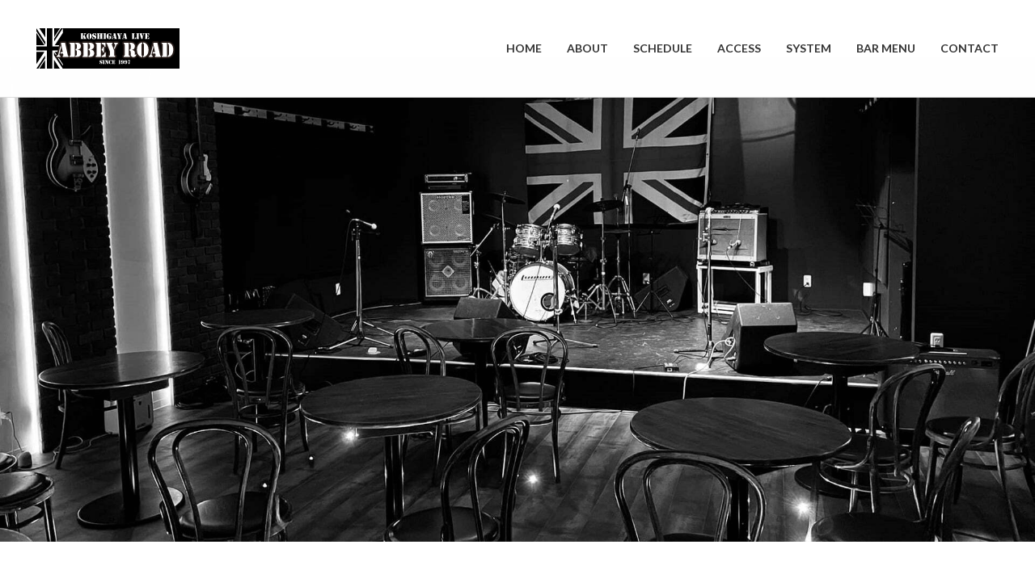

--- FILE ---
content_type: text/html; charset=UTF-8
request_url: https://liveabbeyroad.com/
body_size: 7205
content:
<!DOCTYPE HTML><html lang="ja"><head><script data-no-optimize="1">var litespeed_docref=sessionStorage.getItem("litespeed_docref");litespeed_docref&&(Object.defineProperty(document,"referrer",{get:function(){return litespeed_docref}}),sessionStorage.removeItem("litespeed_docref"));</script> <meta charset="utf-8"><meta name="viewport" content="width=device-width, initial-scale=1"><meta name="format-detection" content="telephone=no"><meta name="description" content="長きにわたり地域の音楽シーンを支えてきた『越谷 LIVE ABBEY ROAD』の公式HPです。 2022年8月に移転し、本格的なライブハウスに生まれ変わりました。それに合わせてHPもリニューアルしました。ぜひご利用ください。"><meta name="keywords" content="越谷アビーロード,越谷ABBEY ROAD,越谷アビー,越谷ABBEY,蒲生アビーロード,蒲生ABBEY ROAD,蒲生アビー,蒲生ABBEY,越谷 LIVE ABBEY ROAD,アビーロード,ABBEY ROAD,越谷,蒲生,ライブハウス,LIVE HOUSE,ライブバー,LIVE BAR,ビートルズ,BEATLES,江口勝也"><title>越谷 LIVE ABBEY ROAD</title><meta name='robots' content='max-image-preview:large' /><link rel="canonical" href="https://liveabbeyroad.com/"><link rel='dns-prefetch' href='//www.googletagmanager.com' /><link rel='dns-prefetch' href='//www.google-analytics.com' /><link rel='dns-prefetch' href='//ajax.googleapis.com' /><link rel='dns-prefetch' href='//cdnjs.cloudflare.com' /><link rel='dns-prefetch' href='//pagead2.googlesyndication.com' /><link rel='dns-prefetch' href='//googleads.g.doubleclick.net' /><link rel='dns-prefetch' href='//tpc.googlesyndication.com' /><link rel='dns-prefetch' href='//ad.doubleclick.net' /><link rel='dns-prefetch' href='//www.gstatic.com' /><link rel='dns-prefetch' href='//cse.google.com' /><link rel='dns-prefetch' href='//fonts.gstatic.com' /><link rel='dns-prefetch' href='//fonts.googleapis.com' /><link rel='dns-prefetch' href='//cms.quantserve.com' /><link rel='dns-prefetch' href='//secure.gravatar.com' /><link rel='dns-prefetch' href='//cdn.syndication.twimg.com' /><link rel='dns-prefetch' href='//cdn.jsdelivr.net' /><link rel='dns-prefetch' href='//images-fe.ssl-images-amazon.com' /><link rel='dns-prefetch' href='//completion.amazon.com' /><link rel='dns-prefetch' href='//m.media-amazon.com' /><link rel='dns-prefetch' href='//i.moshimo.com' /><link rel='dns-prefetch' href='//aml.valuecommerce.com' /><link rel='dns-prefetch' href='//dalc.valuecommerce.com' /><link rel='dns-prefetch' href='//dalb.valuecommerce.com' /><link data-optimized="2" rel="stylesheet" href="https://liveabbeyroad.com/wp-content/litespeed/css/cc4e96ca3e9e3f325e098e0d03ea811a.css?ver=6857d" /><meta property="og:locale" content="ja_JP"><meta property="og:title" content="越谷 LIVE ABBEY ROAD" /><meta property="og:type" content="website" /><meta property="og:description" content="長きにわたり地域の音楽シーンを支えてきた『越谷 LIVE ABBEY ROAD』の公式HPです。 2022年8月に移転し、本格的なライブハウスに生まれ変わりました。それに合わせてHPもリニューアルしました。ぜひご利用ください。" /><meta property="og:url" content="https://liveabbeyroad.com" /><meta property="og:site_name" content="越谷 LIVE ABBEY ROAD" /><meta property="og:image" content="https://liveabbeyroad.com/wp-content/uploads/2022/09/Eye-Catch.jpg" /><meta property="og:image:secure_url" content="https://liveabbeyroad.com/wp-content/uploads/2022/09/Eye-Catch.jpg" /><meta name="twitter:card" content="summary_large_image" /><meta name="twitter:title" content="越谷 LIVE ABBEY ROAD" /><meta name="twitter:description" content="長きにわたり地域の音楽シーンを支えてきた『越谷 LIVE ABBEY ROAD』の公式HPです。 2022年8月に移転し、本格的なライブハウスに生まれ変わりました。それに合わせてHPもリニューアルしました。ぜひご利用ください。" /><meta name="twitter:image" content="https://liveabbeyroad.com/wp-content/uploads/2022/09/Eye-Catch.jpg" /><link rel="apple-touch-icon" href="https://liveabbeyroad.com/wp-content/uploads/2022/10/apple-touch-icon.png"><link rel="icon" href="https://liveabbeyroad.com/wp-content/uploads/2022/10/icon.ico"><link rel='dns-prefetch' href='//s.w.org' /></head><body><div class="container"><header id="header_wrap"><div id="header"><div id="logo_set"><h1 id="logo"><a href="https://liveabbeyroad.com/"><img data-lazyloaded="1" src="[data-uri]" data-src="https://liveabbeyroad.com/wp-content/uploads/2022/10/Abbey_Logo.svg" alt="越谷 LIVE ABBEY ROAD"></a></h1></div><p id="gnav_btn" class="menu"><span></span><span></span><span></span></p><nav id="gnav"><ul id="gnav_list" class="link_color"><li id="menu-item-25" class="menu-item menu-item-type-custom menu-item-object-custom current-menu-item current_page_item menu-item-home menu-item-25"><a href="https://liveabbeyroad.com/" aria-current="page"><span>HOME</span></a></li><li id="menu-item-117" class="menu-item menu-item-type-post_type menu-item-object-page menu-item-117"><a href="https://liveabbeyroad.com/about/"><span>ABOUT</span></a></li><li id="menu-item-24" class="menu-item menu-item-type-custom menu-item-object-custom menu-item-24"><a href="https://liveabbeyroad.com/schedule/"><span>SCHEDULE</span></a></li><li id="menu-item-1457" class="menu-item menu-item-type-post_type menu-item-object-page menu-item-1457"><a href="https://liveabbeyroad.com/access/"><span>ACCESS</span></a></li><li id="menu-item-1459" class="menu-item menu-item-type-post_type menu-item-object-page menu-item-1459"><a href="https://liveabbeyroad.com/system/"><span>SYSTEM</span></a></li><li id="menu-item-1458" class="menu-item menu-item-type-post_type menu-item-object-page menu-item-1458"><a href="https://liveabbeyroad.com/bar-menu/"><span>BAR MENU</span></a></li><li id="menu-item-18" class="menu-item menu-item-type-post_type menu-item-object-page menu-item-18"><a href="https://liveabbeyroad.com/contact/"><span>CONTACT</span></a></li></ul><ul class="sns_icon display_none_pc"><li><a href="https://www.facebook.com/profile.php?id=100037943239106" target="_blank"><i class="icon icon-facebook"></i></a></li><li><a href="https://twitter.com/abbey_koshigaya" target="_blank"><i class="icon icon-twitter"></i></a></li></ul></nav></div></header><div id="promo_wrap"><ul class="promo_slider"><li class="object_fit"><img data-lazyloaded="1" src="[data-uri]" width="1920" height="1280" data-src="https://liveabbeyroad.com/wp-content/uploads/2022/09/Main01.jpg" alt="越谷 LIVE ABBEY ROAD"></li><li class="object_fit"><img data-lazyloaded="1" src="[data-uri]" width="1920" height="1280" data-src="https://liveabbeyroad.com/wp-content/uploads/2022/09/Main02.jpg" alt="越谷 LIVE ABBEY ROAD"></li><li class="object_fit"><img data-lazyloaded="1" src="[data-uri]" width="1920" height="1280" data-src="https://liveabbeyroad.com/wp-content/uploads/2022/09/Main03.jpg.webp" alt="越谷 LIVE ABBEY ROAD"></li></ul></div><div id="contents_wrap"><div id="top_contents" class="contents wide_contents"><section id="top_schedule_area" class="area top_area"><div class="box top_schedule_box"><div class="hgroup"><p class="heading_top">SCHEDULE</p><p class="top_area_more"><a href="https://liveabbeyroad.com/schedule/" class="btn_more"><span>VIEW MORE<i class="icon icon-arrow_right"></i></span></a></p></div><div class="part top_schedule_part"><ul class="archive_ul"><li class="archive_li"><p class="date">
<time>
01.25<span class="schedule_week">Sun.</span>
</time></p><p class="title">南越谷音楽会</p></li><li class="archive_li"><p class="date">
<time>
01.25<span class="schedule_week">Sun.</span>
</time></p><p class="title">1/25日</p></li><li class="archive_li"><p class="date">
<time>
01.26<span class="schedule_week">Mon.</span>
</time></p><p class="title">バンドやろうぜ!</p></li></ul></div></div></section><div id="backgroundcolor"><section id="top_news_area" class="area top_area"><div class="hgroup"><p class="heading_top">NEWS</p></div><div class="box news_box w800"><ul class="part archive_ul link_color"><li class="archive_li"><p class="date"><time datetime="2023年1月14日">2023.01.14</time></p><p class="title">坂本英三様  石原慎一郞様 越谷Abbey Roadに初登場&#x203c;&#xfe0f;</p></li><li class="archive_li"><p class="date"><time datetime="2022年10月8日">2022.10.08</time></p><p class="title"><a href="https://liveabbeyroad.com/news/%e3%83%9b%e3%83%bc%e3%83%a0%e3%83%9a%e3%83%bc%e3%82%b8%e3%82%92%e3%83%aa%e3%83%8b%e3%83%a5%e3%83%bc%e3%82%a2%e3%83%ab%e3%81%97%e3%81%be%e3%81%97%e3%81%9f%e3%80%82-2/">ホームページをリニューアルしました。</a></p></li></ul><div class="morebtn_part"><p><a href="https://liveabbeyroad.com/news/" class="btn_more"><span>VIEW MORE<i class="icon icon-arrow_more"></i></span></a></p></div></div></section></div></div></div><footer id="footer_wrap"><div class="company_info"><p class="company_logo"><img data-lazyloaded="1" src="[data-uri]" data-src="https://liveabbeyroad.com/wp-content/uploads/2022/10/Abbey_Logo.svg" ait="越谷 LIVE ABBEY ROAD"></p><p class="company_name">越谷 LIVE ABBEY ROAD</p><p class="adrress">〒343-0843 埼玉県越谷市蒲生茜町16-9 ダイアパレス蒲生B1F</p><p class="tel">TEL 048-940-5368　携帯 090-8728-8857</p></div><div id="sns_wrap"><ul class="sns_icon"><li><a href="https://www.facebook.com/profile.php?id=100037943239106" target="_blank"><i class="icon icon-facebook"></i></a></li><li><a href="https://twitter.com/abbey_koshigaya" target="_blank"><i class="icon icon-twitter"></i></a></li></ul></div><nav id="footer_nav"><ul class="footer_menu_ul link_color"><li id="menu-item-1128" class="menu-item menu-item-type-post_type menu-item-object-page menu-item-1128"><a href="https://liveabbeyroad.com/privacy/"><span>プライバシーポリシー</span></a></li><li id="menu-item-1129" class="menu-item menu-item-type-post_type menu-item-object-page menu-item-1129"><a href="https://liveabbeyroad.com/contact/"><span>お問い合わせ</span></a></li></ul></nav><div id="copyright_wrap"><p id="copyright"><small>© 2022 KOSHIGAYA LIVE ABBEY ROAD</small></p></div><div id="pagetop"><a href=".header" class="button"><span class="icon icon-arrow-to-top"></span></a></div></footer> <script type="speculationrules">{"prefetch":[{"source":"document","where":{"and":[{"href_matches":"/*"},{"not":{"href_matches":["/wp-*.php","/wp-admin/*","/wp-content/uploads/*","/wp-content/*","/wp-content/plugins/*","/wp-content/themes/zousanrecordspro-child/*","/wp-content/themes/zousanrecordspro/*","/*\\?(.+)"]}},{"not":{"selector_matches":"a[rel~=\"nofollow\"]"}},{"not":{"selector_matches":".no-prefetch, .no-prefetch a"}}]},"eagerness":"conservative"}]}</script> <script type="litespeed/javascript" data-src="https://www.google.com/recaptcha/api.js?render=6LfbukknAAAAAPNDSzQITgWXe9mIQJJi6AMtJwfa&amp;ver=3.0" id="google-recaptcha-js"></script> </div> <script type="litespeed/javascript" data-src="https://ajax.googleapis.com/ajax/libs/jquery/3.4.1/jquery.min.js"></script> <script data-no-optimize="1">window.lazyLoadOptions=Object.assign({},{threshold:300},window.lazyLoadOptions||{});!function(t,e){"object"==typeof exports&&"undefined"!=typeof module?module.exports=e():"function"==typeof define&&define.amd?define(e):(t="undefined"!=typeof globalThis?globalThis:t||self).LazyLoad=e()}(this,function(){"use strict";function e(){return(e=Object.assign||function(t){for(var e=1;e<arguments.length;e++){var n,a=arguments[e];for(n in a)Object.prototype.hasOwnProperty.call(a,n)&&(t[n]=a[n])}return t}).apply(this,arguments)}function o(t){return e({},at,t)}function l(t,e){return t.getAttribute(gt+e)}function c(t){return l(t,vt)}function s(t,e){return function(t,e,n){e=gt+e;null!==n?t.setAttribute(e,n):t.removeAttribute(e)}(t,vt,e)}function i(t){return s(t,null),0}function r(t){return null===c(t)}function u(t){return c(t)===_t}function d(t,e,n,a){t&&(void 0===a?void 0===n?t(e):t(e,n):t(e,n,a))}function f(t,e){et?t.classList.add(e):t.className+=(t.className?" ":"")+e}function _(t,e){et?t.classList.remove(e):t.className=t.className.replace(new RegExp("(^|\\s+)"+e+"(\\s+|$)")," ").replace(/^\s+/,"").replace(/\s+$/,"")}function g(t){return t.llTempImage}function v(t,e){!e||(e=e._observer)&&e.unobserve(t)}function b(t,e){t&&(t.loadingCount+=e)}function p(t,e){t&&(t.toLoadCount=e)}function n(t){for(var e,n=[],a=0;e=t.children[a];a+=1)"SOURCE"===e.tagName&&n.push(e);return n}function h(t,e){(t=t.parentNode)&&"PICTURE"===t.tagName&&n(t).forEach(e)}function a(t,e){n(t).forEach(e)}function m(t){return!!t[lt]}function E(t){return t[lt]}function I(t){return delete t[lt]}function y(e,t){var n;m(e)||(n={},t.forEach(function(t){n[t]=e.getAttribute(t)}),e[lt]=n)}function L(a,t){var o;m(a)&&(o=E(a),t.forEach(function(t){var e,n;e=a,(t=o[n=t])?e.setAttribute(n,t):e.removeAttribute(n)}))}function k(t,e,n){f(t,e.class_loading),s(t,st),n&&(b(n,1),d(e.callback_loading,t,n))}function A(t,e,n){n&&t.setAttribute(e,n)}function O(t,e){A(t,rt,l(t,e.data_sizes)),A(t,it,l(t,e.data_srcset)),A(t,ot,l(t,e.data_src))}function w(t,e,n){var a=l(t,e.data_bg_multi),o=l(t,e.data_bg_multi_hidpi);(a=nt&&o?o:a)&&(t.style.backgroundImage=a,n=n,f(t=t,(e=e).class_applied),s(t,dt),n&&(e.unobserve_completed&&v(t,e),d(e.callback_applied,t,n)))}function x(t,e){!e||0<e.loadingCount||0<e.toLoadCount||d(t.callback_finish,e)}function M(t,e,n){t.addEventListener(e,n),t.llEvLisnrs[e]=n}function N(t){return!!t.llEvLisnrs}function z(t){if(N(t)){var e,n,a=t.llEvLisnrs;for(e in a){var o=a[e];n=e,o=o,t.removeEventListener(n,o)}delete t.llEvLisnrs}}function C(t,e,n){var a;delete t.llTempImage,b(n,-1),(a=n)&&--a.toLoadCount,_(t,e.class_loading),e.unobserve_completed&&v(t,n)}function R(i,r,c){var l=g(i)||i;N(l)||function(t,e,n){N(t)||(t.llEvLisnrs={});var a="VIDEO"===t.tagName?"loadeddata":"load";M(t,a,e),M(t,"error",n)}(l,function(t){var e,n,a,o;n=r,a=c,o=u(e=i),C(e,n,a),f(e,n.class_loaded),s(e,ut),d(n.callback_loaded,e,a),o||x(n,a),z(l)},function(t){var e,n,a,o;n=r,a=c,o=u(e=i),C(e,n,a),f(e,n.class_error),s(e,ft),d(n.callback_error,e,a),o||x(n,a),z(l)})}function T(t,e,n){var a,o,i,r,c;t.llTempImage=document.createElement("IMG"),R(t,e,n),m(c=t)||(c[lt]={backgroundImage:c.style.backgroundImage}),i=n,r=l(a=t,(o=e).data_bg),c=l(a,o.data_bg_hidpi),(r=nt&&c?c:r)&&(a.style.backgroundImage='url("'.concat(r,'")'),g(a).setAttribute(ot,r),k(a,o,i)),w(t,e,n)}function G(t,e,n){var a;R(t,e,n),a=e,e=n,(t=Et[(n=t).tagName])&&(t(n,a),k(n,a,e))}function D(t,e,n){var a;a=t,(-1<It.indexOf(a.tagName)?G:T)(t,e,n)}function S(t,e,n){var a;t.setAttribute("loading","lazy"),R(t,e,n),a=e,(e=Et[(n=t).tagName])&&e(n,a),s(t,_t)}function V(t){t.removeAttribute(ot),t.removeAttribute(it),t.removeAttribute(rt)}function j(t){h(t,function(t){L(t,mt)}),L(t,mt)}function F(t){var e;(e=yt[t.tagName])?e(t):m(e=t)&&(t=E(e),e.style.backgroundImage=t.backgroundImage)}function P(t,e){var n;F(t),n=e,r(e=t)||u(e)||(_(e,n.class_entered),_(e,n.class_exited),_(e,n.class_applied),_(e,n.class_loading),_(e,n.class_loaded),_(e,n.class_error)),i(t),I(t)}function U(t,e,n,a){var o;n.cancel_on_exit&&(c(t)!==st||"IMG"===t.tagName&&(z(t),h(o=t,function(t){V(t)}),V(o),j(t),_(t,n.class_loading),b(a,-1),i(t),d(n.callback_cancel,t,e,a)))}function $(t,e,n,a){var o,i,r=(i=t,0<=bt.indexOf(c(i)));s(t,"entered"),f(t,n.class_entered),_(t,n.class_exited),o=t,i=a,n.unobserve_entered&&v(o,i),d(n.callback_enter,t,e,a),r||D(t,n,a)}function q(t){return t.use_native&&"loading"in HTMLImageElement.prototype}function H(t,o,i){t.forEach(function(t){return(a=t).isIntersecting||0<a.intersectionRatio?$(t.target,t,o,i):(e=t.target,n=t,a=o,t=i,void(r(e)||(f(e,a.class_exited),U(e,n,a,t),d(a.callback_exit,e,n,t))));var e,n,a})}function B(e,n){var t;tt&&!q(e)&&(n._observer=new IntersectionObserver(function(t){H(t,e,n)},{root:(t=e).container===document?null:t.container,rootMargin:t.thresholds||t.threshold+"px"}))}function J(t){return Array.prototype.slice.call(t)}function K(t){return t.container.querySelectorAll(t.elements_selector)}function Q(t){return c(t)===ft}function W(t,e){return e=t||K(e),J(e).filter(r)}function X(e,t){var n;(n=K(e),J(n).filter(Q)).forEach(function(t){_(t,e.class_error),i(t)}),t.update()}function t(t,e){var n,a,t=o(t);this._settings=t,this.loadingCount=0,B(t,this),n=t,a=this,Y&&window.addEventListener("online",function(){X(n,a)}),this.update(e)}var Y="undefined"!=typeof window,Z=Y&&!("onscroll"in window)||"undefined"!=typeof navigator&&/(gle|ing|ro)bot|crawl|spider/i.test(navigator.userAgent),tt=Y&&"IntersectionObserver"in window,et=Y&&"classList"in document.createElement("p"),nt=Y&&1<window.devicePixelRatio,at={elements_selector:".lazy",container:Z||Y?document:null,threshold:300,thresholds:null,data_src:"src",data_srcset:"srcset",data_sizes:"sizes",data_bg:"bg",data_bg_hidpi:"bg-hidpi",data_bg_multi:"bg-multi",data_bg_multi_hidpi:"bg-multi-hidpi",data_poster:"poster",class_applied:"applied",class_loading:"litespeed-loading",class_loaded:"litespeed-loaded",class_error:"error",class_entered:"entered",class_exited:"exited",unobserve_completed:!0,unobserve_entered:!1,cancel_on_exit:!0,callback_enter:null,callback_exit:null,callback_applied:null,callback_loading:null,callback_loaded:null,callback_error:null,callback_finish:null,callback_cancel:null,use_native:!1},ot="src",it="srcset",rt="sizes",ct="poster",lt="llOriginalAttrs",st="loading",ut="loaded",dt="applied",ft="error",_t="native",gt="data-",vt="ll-status",bt=[st,ut,dt,ft],pt=[ot],ht=[ot,ct],mt=[ot,it,rt],Et={IMG:function(t,e){h(t,function(t){y(t,mt),O(t,e)}),y(t,mt),O(t,e)},IFRAME:function(t,e){y(t,pt),A(t,ot,l(t,e.data_src))},VIDEO:function(t,e){a(t,function(t){y(t,pt),A(t,ot,l(t,e.data_src))}),y(t,ht),A(t,ct,l(t,e.data_poster)),A(t,ot,l(t,e.data_src)),t.load()}},It=["IMG","IFRAME","VIDEO"],yt={IMG:j,IFRAME:function(t){L(t,pt)},VIDEO:function(t){a(t,function(t){L(t,pt)}),L(t,ht),t.load()}},Lt=["IMG","IFRAME","VIDEO"];return t.prototype={update:function(t){var e,n,a,o=this._settings,i=W(t,o);{if(p(this,i.length),!Z&&tt)return q(o)?(e=o,n=this,i.forEach(function(t){-1!==Lt.indexOf(t.tagName)&&S(t,e,n)}),void p(n,0)):(t=this._observer,o=i,t.disconnect(),a=t,void o.forEach(function(t){a.observe(t)}));this.loadAll(i)}},destroy:function(){this._observer&&this._observer.disconnect(),K(this._settings).forEach(function(t){I(t)}),delete this._observer,delete this._settings,delete this.loadingCount,delete this.toLoadCount},loadAll:function(t){var e=this,n=this._settings;W(t,n).forEach(function(t){v(t,e),D(t,n,e)})},restoreAll:function(){var e=this._settings;K(e).forEach(function(t){P(t,e)})}},t.load=function(t,e){e=o(e);D(t,e)},t.resetStatus=function(t){i(t)},t}),function(t,e){"use strict";function n(){e.body.classList.add("litespeed_lazyloaded")}function a(){console.log("[LiteSpeed] Start Lazy Load"),o=new LazyLoad(Object.assign({},t.lazyLoadOptions||{},{elements_selector:"[data-lazyloaded]",callback_finish:n})),i=function(){o.update()},t.MutationObserver&&new MutationObserver(i).observe(e.documentElement,{childList:!0,subtree:!0,attributes:!0})}var o,i;t.addEventListener?t.addEventListener("load",a,!1):t.attachEvent("onload",a)}(window,document);</script><script data-no-optimize="1">window.litespeed_ui_events=window.litespeed_ui_events||["mouseover","click","keydown","wheel","touchmove","touchstart"];var urlCreator=window.URL||window.webkitURL;function litespeed_load_delayed_js_force(){console.log("[LiteSpeed] Start Load JS Delayed"),litespeed_ui_events.forEach(e=>{window.removeEventListener(e,litespeed_load_delayed_js_force,{passive:!0})}),document.querySelectorAll("iframe[data-litespeed-src]").forEach(e=>{e.setAttribute("src",e.getAttribute("data-litespeed-src"))}),"loading"==document.readyState?window.addEventListener("DOMContentLoaded",litespeed_load_delayed_js):litespeed_load_delayed_js()}litespeed_ui_events.forEach(e=>{window.addEventListener(e,litespeed_load_delayed_js_force,{passive:!0})});async function litespeed_load_delayed_js(){let t=[];for(var d in document.querySelectorAll('script[type="litespeed/javascript"]').forEach(e=>{t.push(e)}),t)await new Promise(e=>litespeed_load_one(t[d],e));document.dispatchEvent(new Event("DOMContentLiteSpeedLoaded")),window.dispatchEvent(new Event("DOMContentLiteSpeedLoaded"))}function litespeed_load_one(t,e){console.log("[LiteSpeed] Load ",t);var d=document.createElement("script");d.addEventListener("load",e),d.addEventListener("error",e),t.getAttributeNames().forEach(e=>{"type"!=e&&d.setAttribute("data-src"==e?"src":e,t.getAttribute(e))});let a=!(d.type="text/javascript");!d.src&&t.textContent&&(d.src=litespeed_inline2src(t.textContent),a=!0),t.after(d),t.remove(),a&&e()}function litespeed_inline2src(t){try{var d=urlCreator.createObjectURL(new Blob([t.replace(/^(?:<!--)?(.*?)(?:-->)?$/gm,"$1")],{type:"text/javascript"}))}catch(e){d="data:text/javascript;base64,"+btoa(t.replace(/^(?:<!--)?(.*?)(?:-->)?$/gm,"$1"))}return d}</script><script data-no-optimize="1">var litespeed_vary=document.cookie.replace(/(?:(?:^|.*;\s*)_lscache_vary\s*\=\s*([^;]*).*$)|^.*$/,"");litespeed_vary||fetch("/wp-content/plugins/litespeed-cache/guest.vary.php",{method:"POST",cache:"no-cache",redirect:"follow"}).then(e=>e.json()).then(e=>{console.log(e),e.hasOwnProperty("reload")&&"yes"==e.reload&&(sessionStorage.setItem("litespeed_docref",document.referrer),window.location.reload(!0))});</script><script data-optimized="1" type="litespeed/javascript" data-src="https://liveabbeyroad.com/wp-content/litespeed/js/a22d9a88f80c964b4a111109d6533fc4.js?ver=6857d"></script></body></html>
<!-- Page optimized by LiteSpeed Cache @2026-01-25 13:39:11 -->

<!-- Page cached by LiteSpeed Cache 7.7 on 2026-01-25 13:39:11 -->
<!-- Guest Mode -->
<!-- QUIC.cloud UCSS in queue -->

--- FILE ---
content_type: text/css
request_url: https://liveabbeyroad.com/wp-content/litespeed/css/cc4e96ca3e9e3f325e098e0d03ea811a.css?ver=6857d
body_size: 30252
content:
@import url(https://fonts.googleapis.com/css2?family=Roboto:ital,wght@0,300;0,400;0,500;0,700;1,300;1,400;1,500;1,700&display=swap);@import url(https://fonts.googleapis.com/css2?family=Roboto:ital,wght@0,300;0,400;0,500;0,700;1,300;1,400;1,500;1,700&display=swap);@import url(https://fonts.googleapis.com/css2?family=Noto+Sans+JP:wght@100;300;400;500;700;900&display=swap);@import url(https://fonts.googleapis.com/css2?family=Lato:ital,wght@0,300;0,400;0,700;0,900;1,400;1,700&display=swap);@import url(https://fonts.googleapis.com/css2?family=Roboto:ital,wght@0,300;0,400;0,500;0,700;1,300;1,400;1,500;1,700&display=swap);@import url(https://cdn.jsdelivr.net/npm/yakuhanjp@3.4.1/dist/css/yakuhanjp.min.css);img:is([sizes=auto i],[sizes^="auto," i]){contain-intrinsic-size:3000px 1500px}.wp-block-accordion{box-sizing:border-box}.wp-block-accordion-item.is-open>.wp-block-accordion-heading .wp-block-accordion-heading__toggle-icon{transform:rotate(45deg)}@media (prefers-reduced-motion:no-preference){.wp-block-accordion-item{transition:grid-template-rows .3s ease-out}.wp-block-accordion-item>.wp-block-accordion-heading .wp-block-accordion-heading__toggle-icon{transition:transform .2s ease-in-out}}.wp-block-accordion-heading{margin:0}.wp-block-accordion-heading__toggle{align-items:center;background-color:inherit!important;border:none;color:inherit!important;cursor:pointer;display:flex;font-family:inherit;font-size:inherit;font-style:inherit;font-weight:inherit;letter-spacing:inherit;line-height:inherit;overflow:hidden;padding:var(--wp--preset--spacing--20,1em) 0;text-align:inherit;text-decoration:inherit;text-transform:inherit;width:100%;word-spacing:inherit}.wp-block-accordion-heading__toggle:not(:focus-visible){outline:none}.wp-block-accordion-heading__toggle:focus,.wp-block-accordion-heading__toggle:hover{background-color:inherit!important;border:none;box-shadow:none;color:inherit;padding:var(--wp--preset--spacing--20,1em) 0;text-decoration:none}.wp-block-accordion-heading__toggle:focus-visible{outline:auto;outline-offset:0}.wp-block-accordion-heading__toggle:hover .wp-block-accordion-heading__toggle-title{text-decoration:underline}.wp-block-accordion-heading__toggle-title{flex:1}.wp-block-accordion-heading__toggle-icon{align-items:center;display:flex;height:1.2em;justify-content:center;width:1.2em}.wp-block-accordion-panel[aria-hidden=true],.wp-block-accordion-panel[inert]{display:none;margin-block-start:0}.wp-block-archives{box-sizing:border-box}.wp-block-archives-dropdown label{display:block}.wp-block-avatar{line-height:0}.wp-block-avatar,.wp-block-avatar img{box-sizing:border-box}.wp-block-avatar.aligncenter{text-align:center}.wp-block-audio{box-sizing:border-box}.wp-block-audio :where(figcaption){margin-bottom:1em;margin-top:.5em}.wp-block-audio audio{min-width:300px;width:100%}.wp-block-breadcrumbs{box-sizing:border-box}.wp-block-breadcrumbs ol{flex-wrap:wrap;list-style:none}.wp-block-breadcrumbs li,.wp-block-breadcrumbs ol{align-items:center;display:flex;margin:0;padding:0}.wp-block-breadcrumbs li:not(:last-child):after{content:var(--separator,"/");margin:0 .5em;opacity:.7}.wp-block-breadcrumbs span{color:inherit}.wp-block-button__link{align-content:center;box-sizing:border-box;cursor:pointer;display:inline-block;height:100%;text-align:center;word-break:break-word}.wp-block-button__link.aligncenter{text-align:center}.wp-block-button__link.alignright{text-align:right}:where(.wp-block-button__link){border-radius:9999px;box-shadow:none;padding:calc(.667em + 2px) calc(1.333em + 2px);text-decoration:none}.wp-block-button[style*=text-decoration] .wp-block-button__link{text-decoration:inherit}.wp-block-buttons>.wp-block-button.has-custom-width{max-width:none}.wp-block-buttons>.wp-block-button.has-custom-width .wp-block-button__link{width:100%}.wp-block-buttons>.wp-block-button.has-custom-font-size .wp-block-button__link{font-size:inherit}.wp-block-buttons>.wp-block-button.wp-block-button__width-25{width:calc(25% - var(--wp--style--block-gap, .5em)*.75)}.wp-block-buttons>.wp-block-button.wp-block-button__width-50{width:calc(50% - var(--wp--style--block-gap, .5em)*.5)}.wp-block-buttons>.wp-block-button.wp-block-button__width-75{width:calc(75% - var(--wp--style--block-gap, .5em)*.25)}.wp-block-buttons>.wp-block-button.wp-block-button__width-100{flex-basis:100%;width:100%}.wp-block-buttons.is-vertical>.wp-block-button.wp-block-button__width-25{width:25%}.wp-block-buttons.is-vertical>.wp-block-button.wp-block-button__width-50{width:50%}.wp-block-buttons.is-vertical>.wp-block-button.wp-block-button__width-75{width:75%}.wp-block-button.is-style-squared,.wp-block-button__link.wp-block-button.is-style-squared{border-radius:0}.wp-block-button.no-border-radius,.wp-block-button__link.no-border-radius{border-radius:0!important}:root :where(.wp-block-button .wp-block-button__link.is-style-outline),:root :where(.wp-block-button.is-style-outline>.wp-block-button__link){border:2px solid;padding:.667em 1.333em}:root :where(.wp-block-button .wp-block-button__link.is-style-outline:not(.has-text-color)),:root :where(.wp-block-button.is-style-outline>.wp-block-button__link:not(.has-text-color)){color:currentColor}:root :where(.wp-block-button .wp-block-button__link.is-style-outline:not(.has-background)),:root :where(.wp-block-button.is-style-outline>.wp-block-button__link:not(.has-background)){background-color:initial;background-image:none}.wp-block-buttons{box-sizing:border-box}.wp-block-buttons.is-vertical{flex-direction:column}.wp-block-buttons.is-vertical>.wp-block-button:last-child{margin-bottom:0}.wp-block-buttons>.wp-block-button{display:inline-block;margin:0}.wp-block-buttons.is-content-justification-left{justify-content:flex-start}.wp-block-buttons.is-content-justification-left.is-vertical{align-items:flex-start}.wp-block-buttons.is-content-justification-center{justify-content:center}.wp-block-buttons.is-content-justification-center.is-vertical{align-items:center}.wp-block-buttons.is-content-justification-right{justify-content:flex-end}.wp-block-buttons.is-content-justification-right.is-vertical{align-items:flex-end}.wp-block-buttons.is-content-justification-space-between{justify-content:space-between}.wp-block-buttons.aligncenter{text-align:center}.wp-block-buttons:not(.is-content-justification-space-between,.is-content-justification-right,.is-content-justification-left,.is-content-justification-center) .wp-block-button.aligncenter{margin-left:auto;margin-right:auto;width:100%}.wp-block-buttons[style*=text-decoration] .wp-block-button,.wp-block-buttons[style*=text-decoration] .wp-block-button__link{text-decoration:inherit}.wp-block-buttons.has-custom-font-size .wp-block-button__link{font-size:inherit}.wp-block-buttons .wp-block-button__link{width:100%}.wp-block-button.aligncenter,.wp-block-calendar{text-align:center}.wp-block-calendar td,.wp-block-calendar th{border:1px solid;padding:.25em}.wp-block-calendar th{font-weight:400}.wp-block-calendar caption{background-color:inherit}.wp-block-calendar table{border-collapse:collapse;width:100%}.wp-block-calendar table.has-background th{background-color:inherit}.wp-block-calendar table.has-text-color th{color:inherit}.wp-block-calendar :where(table:not(.has-text-color)){color:#40464d}.wp-block-calendar :where(table:not(.has-text-color)) td,.wp-block-calendar :where(table:not(.has-text-color)) th{border-color:#ddd}:where(.wp-block-calendar table:not(.has-background) th){background:#ddd}.wp-block-categories{box-sizing:border-box}.wp-block-categories.alignleft{margin-right:2em}.wp-block-categories.alignright{margin-left:2em}.wp-block-categories.wp-block-categories-dropdown.aligncenter{text-align:center}.wp-block-categories .wp-block-categories__label{display:block;width:100%}.wp-block-code{box-sizing:border-box}.wp-block-code code{/*!rtl:begin:ignore*/direction:ltr;display:block;font-family:inherit;overflow-wrap:break-word;text-align:initial;white-space:pre-wrap /*!rtl:end:ignore*/}.wp-block-columns{box-sizing:border-box;display:flex;flex-wrap:wrap!important}@media (min-width:782px){.wp-block-columns{flex-wrap:nowrap!important}}.wp-block-columns{align-items:normal!important}.wp-block-columns.are-vertically-aligned-top{align-items:flex-start}.wp-block-columns.are-vertically-aligned-center{align-items:center}.wp-block-columns.are-vertically-aligned-bottom{align-items:flex-end}@media (max-width:781px){.wp-block-columns:not(.is-not-stacked-on-mobile)>.wp-block-column{flex-basis:100%!important}}@media (min-width:782px){.wp-block-columns:not(.is-not-stacked-on-mobile)>.wp-block-column{flex-basis:0%;flex-grow:1}.wp-block-columns:not(.is-not-stacked-on-mobile)>.wp-block-column[style*=flex-basis]{flex-grow:0}}.wp-block-columns.is-not-stacked-on-mobile{flex-wrap:nowrap!important}.wp-block-columns.is-not-stacked-on-mobile>.wp-block-column{flex-basis:0%;flex-grow:1}.wp-block-columns.is-not-stacked-on-mobile>.wp-block-column[style*=flex-basis]{flex-grow:0}:where(.wp-block-columns){margin-bottom:1.75em}:where(.wp-block-columns.has-background){padding:1.25em 2.375em}.wp-block-column{flex-grow:1;min-width:0;overflow-wrap:break-word;word-break:break-word}.wp-block-column.is-vertically-aligned-top{align-self:flex-start}.wp-block-column.is-vertically-aligned-center{align-self:center}.wp-block-column.is-vertically-aligned-bottom{align-self:flex-end}.wp-block-column.is-vertically-aligned-stretch{align-self:stretch}.wp-block-column.is-vertically-aligned-bottom,.wp-block-column.is-vertically-aligned-center,.wp-block-column.is-vertically-aligned-top{width:100%}.wp-block-post-comments{box-sizing:border-box}.wp-block-post-comments .alignleft{float:left}.wp-block-post-comments .alignright{float:right}.wp-block-post-comments .navigation:after{clear:both;content:"";display:table}.wp-block-post-comments .commentlist{clear:both;list-style:none;margin:0;padding:0}.wp-block-post-comments .commentlist .comment{min-height:2.25em;padding-left:3.25em}.wp-block-post-comments .commentlist .comment p{font-size:1em;line-height:1.8;margin:1em 0}.wp-block-post-comments .commentlist .children{list-style:none;margin:0;padding:0}.wp-block-post-comments .comment-author{line-height:1.5}.wp-block-post-comments .comment-author .avatar{border-radius:1.5em;display:block;float:left;height:2.5em;margin-right:.75em;margin-top:.5em;width:2.5em}.wp-block-post-comments .comment-author cite{font-style:normal}.wp-block-post-comments .comment-meta{font-size:.875em;line-height:1.5}.wp-block-post-comments .comment-meta b{font-weight:400}.wp-block-post-comments .comment-meta .comment-awaiting-moderation{display:block;margin-bottom:1em;margin-top:1em}.wp-block-post-comments .comment-body .commentmetadata{font-size:.875em}.wp-block-post-comments .comment-form-author label,.wp-block-post-comments .comment-form-comment label,.wp-block-post-comments .comment-form-email label,.wp-block-post-comments .comment-form-url label{display:block;margin-bottom:.25em}.wp-block-post-comments .comment-form input:not([type=submit]):not([type=checkbox]),.wp-block-post-comments .comment-form textarea{box-sizing:border-box;display:block;width:100%}.wp-block-post-comments .comment-form-cookies-consent{display:flex;gap:.25em}.wp-block-post-comments .comment-form-cookies-consent #wp-comment-cookies-consent{margin-top:.35em}.wp-block-post-comments .comment-reply-title{margin-bottom:0}.wp-block-post-comments .comment-reply-title :where(small){font-size:var(--wp--preset--font-size--medium,smaller);margin-left:.5em}.wp-block-post-comments .reply{font-size:.875em;margin-bottom:1.4em}.wp-block-post-comments input:not([type=submit]),.wp-block-post-comments textarea{border:1px solid #949494;font-family:inherit;font-size:1em}.wp-block-post-comments input:not([type=submit]):not([type=checkbox]),.wp-block-post-comments textarea{padding:calc(.667em + 2px)}:where(.wp-block-post-comments input[type=submit]){border:none}.wp-block-comments{box-sizing:border-box}.wp-block-comments-pagination>.wp-block-comments-pagination-next,.wp-block-comments-pagination>.wp-block-comments-pagination-numbers,.wp-block-comments-pagination>.wp-block-comments-pagination-previous{font-size:inherit}.wp-block-comments-pagination .wp-block-comments-pagination-previous-arrow{display:inline-block;margin-right:1ch}.wp-block-comments-pagination .wp-block-comments-pagination-previous-arrow:not(.is-arrow-chevron){transform:scaleX(1)}.wp-block-comments-pagination .wp-block-comments-pagination-next-arrow{display:inline-block;margin-left:1ch}.wp-block-comments-pagination .wp-block-comments-pagination-next-arrow:not(.is-arrow-chevron){transform:scaleX(1)}.wp-block-comments-pagination.aligncenter{justify-content:center}.wp-block-comment-template{box-sizing:border-box;list-style:none;margin-bottom:0;max-width:100%;padding:0}.wp-block-comment-template li{clear:both}.wp-block-comment-template ol{list-style:none;margin-bottom:0;max-width:100%;padding-left:2rem}.wp-block-comment-template.alignleft{float:left}.wp-block-comment-template.aligncenter{margin-left:auto;margin-right:auto;width:fit-content}.wp-block-comment-template.alignright{float:right}.wp-block-comment-date{box-sizing:border-box}.comment-awaiting-moderation{display:block;font-size:.875em;line-height:1.5}.wp-block-comment-author-name,.wp-block-comment-content,.wp-block-comment-edit-link,.wp-block-comment-reply-link{box-sizing:border-box}.wp-block-cover,.wp-block-cover-image{align-items:center;background-position:50%;box-sizing:border-box;display:flex;justify-content:center;min-height:430px;overflow:hidden;overflow:clip;padding:1em;position:relative}.wp-block-cover .has-background-dim:not([class*=-background-color]),.wp-block-cover-image .has-background-dim:not([class*=-background-color]),.wp-block-cover-image.has-background-dim:not([class*=-background-color]),.wp-block-cover.has-background-dim:not([class*=-background-color]){background-color:#000}.wp-block-cover .has-background-dim.has-background-gradient,.wp-block-cover-image .has-background-dim.has-background-gradient{background-color:initial}.wp-block-cover-image.has-background-dim:before,.wp-block-cover.has-background-dim:before{background-color:inherit;content:""}.wp-block-cover .wp-block-cover__background,.wp-block-cover .wp-block-cover__gradient-background,.wp-block-cover-image .wp-block-cover__background,.wp-block-cover-image .wp-block-cover__gradient-background,.wp-block-cover-image.has-background-dim:not(.has-background-gradient):before,.wp-block-cover.has-background-dim:not(.has-background-gradient):before{bottom:0;left:0;opacity:.5;position:absolute;right:0;top:0}.wp-block-cover-image.has-background-dim.has-background-dim-10 .wp-block-cover__background,.wp-block-cover-image.has-background-dim.has-background-dim-10 .wp-block-cover__gradient-background,.wp-block-cover-image.has-background-dim.has-background-dim-10:not(.has-background-gradient):before,.wp-block-cover.has-background-dim.has-background-dim-10 .wp-block-cover__background,.wp-block-cover.has-background-dim.has-background-dim-10 .wp-block-cover__gradient-background,.wp-block-cover.has-background-dim.has-background-dim-10:not(.has-background-gradient):before{opacity:.1}.wp-block-cover-image.has-background-dim.has-background-dim-20 .wp-block-cover__background,.wp-block-cover-image.has-background-dim.has-background-dim-20 .wp-block-cover__gradient-background,.wp-block-cover-image.has-background-dim.has-background-dim-20:not(.has-background-gradient):before,.wp-block-cover.has-background-dim.has-background-dim-20 .wp-block-cover__background,.wp-block-cover.has-background-dim.has-background-dim-20 .wp-block-cover__gradient-background,.wp-block-cover.has-background-dim.has-background-dim-20:not(.has-background-gradient):before{opacity:.2}.wp-block-cover-image.has-background-dim.has-background-dim-30 .wp-block-cover__background,.wp-block-cover-image.has-background-dim.has-background-dim-30 .wp-block-cover__gradient-background,.wp-block-cover-image.has-background-dim.has-background-dim-30:not(.has-background-gradient):before,.wp-block-cover.has-background-dim.has-background-dim-30 .wp-block-cover__background,.wp-block-cover.has-background-dim.has-background-dim-30 .wp-block-cover__gradient-background,.wp-block-cover.has-background-dim.has-background-dim-30:not(.has-background-gradient):before{opacity:.3}.wp-block-cover-image.has-background-dim.has-background-dim-40 .wp-block-cover__background,.wp-block-cover-image.has-background-dim.has-background-dim-40 .wp-block-cover__gradient-background,.wp-block-cover-image.has-background-dim.has-background-dim-40:not(.has-background-gradient):before,.wp-block-cover.has-background-dim.has-background-dim-40 .wp-block-cover__background,.wp-block-cover.has-background-dim.has-background-dim-40 .wp-block-cover__gradient-background,.wp-block-cover.has-background-dim.has-background-dim-40:not(.has-background-gradient):before{opacity:.4}.wp-block-cover-image.has-background-dim.has-background-dim-50 .wp-block-cover__background,.wp-block-cover-image.has-background-dim.has-background-dim-50 .wp-block-cover__gradient-background,.wp-block-cover-image.has-background-dim.has-background-dim-50:not(.has-background-gradient):before,.wp-block-cover.has-background-dim.has-background-dim-50 .wp-block-cover__background,.wp-block-cover.has-background-dim.has-background-dim-50 .wp-block-cover__gradient-background,.wp-block-cover.has-background-dim.has-background-dim-50:not(.has-background-gradient):before{opacity:.5}.wp-block-cover-image.has-background-dim.has-background-dim-60 .wp-block-cover__background,.wp-block-cover-image.has-background-dim.has-background-dim-60 .wp-block-cover__gradient-background,.wp-block-cover-image.has-background-dim.has-background-dim-60:not(.has-background-gradient):before,.wp-block-cover.has-background-dim.has-background-dim-60 .wp-block-cover__background,.wp-block-cover.has-background-dim.has-background-dim-60 .wp-block-cover__gradient-background,.wp-block-cover.has-background-dim.has-background-dim-60:not(.has-background-gradient):before{opacity:.6}.wp-block-cover-image.has-background-dim.has-background-dim-70 .wp-block-cover__background,.wp-block-cover-image.has-background-dim.has-background-dim-70 .wp-block-cover__gradient-background,.wp-block-cover-image.has-background-dim.has-background-dim-70:not(.has-background-gradient):before,.wp-block-cover.has-background-dim.has-background-dim-70 .wp-block-cover__background,.wp-block-cover.has-background-dim.has-background-dim-70 .wp-block-cover__gradient-background,.wp-block-cover.has-background-dim.has-background-dim-70:not(.has-background-gradient):before{opacity:.7}.wp-block-cover-image.has-background-dim.has-background-dim-80 .wp-block-cover__background,.wp-block-cover-image.has-background-dim.has-background-dim-80 .wp-block-cover__gradient-background,.wp-block-cover-image.has-background-dim.has-background-dim-80:not(.has-background-gradient):before,.wp-block-cover.has-background-dim.has-background-dim-80 .wp-block-cover__background,.wp-block-cover.has-background-dim.has-background-dim-80 .wp-block-cover__gradient-background,.wp-block-cover.has-background-dim.has-background-dim-80:not(.has-background-gradient):before{opacity:.8}.wp-block-cover-image.has-background-dim.has-background-dim-90 .wp-block-cover__background,.wp-block-cover-image.has-background-dim.has-background-dim-90 .wp-block-cover__gradient-background,.wp-block-cover-image.has-background-dim.has-background-dim-90:not(.has-background-gradient):before,.wp-block-cover.has-background-dim.has-background-dim-90 .wp-block-cover__background,.wp-block-cover.has-background-dim.has-background-dim-90 .wp-block-cover__gradient-background,.wp-block-cover.has-background-dim.has-background-dim-90:not(.has-background-gradient):before{opacity:.9}.wp-block-cover-image.has-background-dim.has-background-dim-100 .wp-block-cover__background,.wp-block-cover-image.has-background-dim.has-background-dim-100 .wp-block-cover__gradient-background,.wp-block-cover-image.has-background-dim.has-background-dim-100:not(.has-background-gradient):before,.wp-block-cover.has-background-dim.has-background-dim-100 .wp-block-cover__background,.wp-block-cover.has-background-dim.has-background-dim-100 .wp-block-cover__gradient-background,.wp-block-cover.has-background-dim.has-background-dim-100:not(.has-background-gradient):before{opacity:1}.wp-block-cover .wp-block-cover__background.has-background-dim.has-background-dim-0,.wp-block-cover .wp-block-cover__gradient-background.has-background-dim.has-background-dim-0,.wp-block-cover-image .wp-block-cover__background.has-background-dim.has-background-dim-0,.wp-block-cover-image .wp-block-cover__gradient-background.has-background-dim.has-background-dim-0{opacity:0}.wp-block-cover .wp-block-cover__background.has-background-dim.has-background-dim-10,.wp-block-cover .wp-block-cover__gradient-background.has-background-dim.has-background-dim-10,.wp-block-cover-image .wp-block-cover__background.has-background-dim.has-background-dim-10,.wp-block-cover-image .wp-block-cover__gradient-background.has-background-dim.has-background-dim-10{opacity:.1}.wp-block-cover .wp-block-cover__background.has-background-dim.has-background-dim-20,.wp-block-cover .wp-block-cover__gradient-background.has-background-dim.has-background-dim-20,.wp-block-cover-image .wp-block-cover__background.has-background-dim.has-background-dim-20,.wp-block-cover-image .wp-block-cover__gradient-background.has-background-dim.has-background-dim-20{opacity:.2}.wp-block-cover .wp-block-cover__background.has-background-dim.has-background-dim-30,.wp-block-cover .wp-block-cover__gradient-background.has-background-dim.has-background-dim-30,.wp-block-cover-image .wp-block-cover__background.has-background-dim.has-background-dim-30,.wp-block-cover-image .wp-block-cover__gradient-background.has-background-dim.has-background-dim-30{opacity:.3}.wp-block-cover .wp-block-cover__background.has-background-dim.has-background-dim-40,.wp-block-cover .wp-block-cover__gradient-background.has-background-dim.has-background-dim-40,.wp-block-cover-image .wp-block-cover__background.has-background-dim.has-background-dim-40,.wp-block-cover-image .wp-block-cover__gradient-background.has-background-dim.has-background-dim-40{opacity:.4}.wp-block-cover .wp-block-cover__background.has-background-dim.has-background-dim-50,.wp-block-cover .wp-block-cover__gradient-background.has-background-dim.has-background-dim-50,.wp-block-cover-image .wp-block-cover__background.has-background-dim.has-background-dim-50,.wp-block-cover-image .wp-block-cover__gradient-background.has-background-dim.has-background-dim-50{opacity:.5}.wp-block-cover .wp-block-cover__background.has-background-dim.has-background-dim-60,.wp-block-cover .wp-block-cover__gradient-background.has-background-dim.has-background-dim-60,.wp-block-cover-image .wp-block-cover__background.has-background-dim.has-background-dim-60,.wp-block-cover-image .wp-block-cover__gradient-background.has-background-dim.has-background-dim-60{opacity:.6}.wp-block-cover .wp-block-cover__background.has-background-dim.has-background-dim-70,.wp-block-cover .wp-block-cover__gradient-background.has-background-dim.has-background-dim-70,.wp-block-cover-image .wp-block-cover__background.has-background-dim.has-background-dim-70,.wp-block-cover-image .wp-block-cover__gradient-background.has-background-dim.has-background-dim-70{opacity:.7}.wp-block-cover .wp-block-cover__background.has-background-dim.has-background-dim-80,.wp-block-cover .wp-block-cover__gradient-background.has-background-dim.has-background-dim-80,.wp-block-cover-image .wp-block-cover__background.has-background-dim.has-background-dim-80,.wp-block-cover-image .wp-block-cover__gradient-background.has-background-dim.has-background-dim-80{opacity:.8}.wp-block-cover .wp-block-cover__background.has-background-dim.has-background-dim-90,.wp-block-cover .wp-block-cover__gradient-background.has-background-dim.has-background-dim-90,.wp-block-cover-image .wp-block-cover__background.has-background-dim.has-background-dim-90,.wp-block-cover-image .wp-block-cover__gradient-background.has-background-dim.has-background-dim-90{opacity:.9}.wp-block-cover .wp-block-cover__background.has-background-dim.has-background-dim-100,.wp-block-cover .wp-block-cover__gradient-background.has-background-dim.has-background-dim-100,.wp-block-cover-image .wp-block-cover__background.has-background-dim.has-background-dim-100,.wp-block-cover-image .wp-block-cover__gradient-background.has-background-dim.has-background-dim-100{opacity:1}.wp-block-cover-image.alignleft,.wp-block-cover-image.alignright,.wp-block-cover.alignleft,.wp-block-cover.alignright{max-width:420px;width:100%}.wp-block-cover-image.aligncenter,.wp-block-cover-image.alignleft,.wp-block-cover-image.alignright,.wp-block-cover.aligncenter,.wp-block-cover.alignleft,.wp-block-cover.alignright{display:flex}.wp-block-cover .wp-block-cover__inner-container,.wp-block-cover-image .wp-block-cover__inner-container{color:inherit;position:relative;width:100%}.wp-block-cover-image.is-position-top-left,.wp-block-cover.is-position-top-left{align-items:flex-start;justify-content:flex-start}.wp-block-cover-image.is-position-top-center,.wp-block-cover.is-position-top-center{align-items:flex-start;justify-content:center}.wp-block-cover-image.is-position-top-right,.wp-block-cover.is-position-top-right{align-items:flex-start;justify-content:flex-end}.wp-block-cover-image.is-position-center-left,.wp-block-cover.is-position-center-left{align-items:center;justify-content:flex-start}.wp-block-cover-image.is-position-center-center,.wp-block-cover.is-position-center-center{align-items:center;justify-content:center}.wp-block-cover-image.is-position-center-right,.wp-block-cover.is-position-center-right{align-items:center;justify-content:flex-end}.wp-block-cover-image.is-position-bottom-left,.wp-block-cover.is-position-bottom-left{align-items:flex-end;justify-content:flex-start}.wp-block-cover-image.is-position-bottom-center,.wp-block-cover.is-position-bottom-center{align-items:flex-end;justify-content:center}.wp-block-cover-image.is-position-bottom-right,.wp-block-cover.is-position-bottom-right{align-items:flex-end;justify-content:flex-end}.wp-block-cover-image.has-custom-content-position.has-custom-content-position .wp-block-cover__inner-container,.wp-block-cover.has-custom-content-position.has-custom-content-position .wp-block-cover__inner-container{margin:0}.wp-block-cover-image.has-custom-content-position.has-custom-content-position.is-position-bottom-left .wp-block-cover__inner-container,.wp-block-cover-image.has-custom-content-position.has-custom-content-position.is-position-bottom-right .wp-block-cover__inner-container,.wp-block-cover-image.has-custom-content-position.has-custom-content-position.is-position-center-left .wp-block-cover__inner-container,.wp-block-cover-image.has-custom-content-position.has-custom-content-position.is-position-center-right .wp-block-cover__inner-container,.wp-block-cover-image.has-custom-content-position.has-custom-content-position.is-position-top-left .wp-block-cover__inner-container,.wp-block-cover-image.has-custom-content-position.has-custom-content-position.is-position-top-right .wp-block-cover__inner-container,.wp-block-cover.has-custom-content-position.has-custom-content-position.is-position-bottom-left .wp-block-cover__inner-container,.wp-block-cover.has-custom-content-position.has-custom-content-position.is-position-bottom-right .wp-block-cover__inner-container,.wp-block-cover.has-custom-content-position.has-custom-content-position.is-position-center-left .wp-block-cover__inner-container,.wp-block-cover.has-custom-content-position.has-custom-content-position.is-position-center-right .wp-block-cover__inner-container,.wp-block-cover.has-custom-content-position.has-custom-content-position.is-position-top-left .wp-block-cover__inner-container,.wp-block-cover.has-custom-content-position.has-custom-content-position.is-position-top-right .wp-block-cover__inner-container{margin:0;width:auto}.wp-block-cover .wp-block-cover__image-background,.wp-block-cover video.wp-block-cover__video-background,.wp-block-cover-image .wp-block-cover__image-background,.wp-block-cover-image video.wp-block-cover__video-background{border:none;bottom:0;box-shadow:none;height:100%;left:0;margin:0;max-height:none;max-width:none;object-fit:cover;outline:none;padding:0;position:absolute;right:0;top:0;width:100%}.wp-block-cover-image.has-parallax,.wp-block-cover.has-parallax,.wp-block-cover__image-background.has-parallax,video.wp-block-cover__video-background.has-parallax{background-attachment:fixed;background-repeat:no-repeat;background-size:cover}@supports (-webkit-touch-callout:inherit){.wp-block-cover-image.has-parallax,.wp-block-cover.has-parallax,.wp-block-cover__image-background.has-parallax,video.wp-block-cover__video-background.has-parallax{background-attachment:scroll}}@media (prefers-reduced-motion:reduce){.wp-block-cover-image.has-parallax,.wp-block-cover.has-parallax,.wp-block-cover__image-background.has-parallax,video.wp-block-cover__video-background.has-parallax{background-attachment:scroll}}.wp-block-cover-image.is-repeated,.wp-block-cover.is-repeated,.wp-block-cover__image-background.is-repeated,video.wp-block-cover__video-background.is-repeated{background-repeat:repeat;background-size:auto}.wp-block-cover-image-text,.wp-block-cover-image-text a,.wp-block-cover-image-text a:active,.wp-block-cover-image-text a:focus,.wp-block-cover-image-text a:hover,.wp-block-cover-text,.wp-block-cover-text a,.wp-block-cover-text a:active,.wp-block-cover-text a:focus,.wp-block-cover-text a:hover,section.wp-block-cover-image h2,section.wp-block-cover-image h2 a,section.wp-block-cover-image h2 a:active,section.wp-block-cover-image h2 a:focus,section.wp-block-cover-image h2 a:hover{color:#fff}.wp-block-cover-image .wp-block-cover.has-left-content{justify-content:flex-start}.wp-block-cover-image .wp-block-cover.has-right-content{justify-content:flex-end}.wp-block-cover-image.has-left-content .wp-block-cover-image-text,.wp-block-cover.has-left-content .wp-block-cover-text,section.wp-block-cover-image.has-left-content>h2{margin-left:0;text-align:left}.wp-block-cover-image.has-right-content .wp-block-cover-image-text,.wp-block-cover.has-right-content .wp-block-cover-text,section.wp-block-cover-image.has-right-content>h2{margin-right:0;text-align:right}.wp-block-cover .wp-block-cover-text,.wp-block-cover-image .wp-block-cover-image-text,section.wp-block-cover-image>h2{font-size:2em;line-height:1.25;margin-bottom:0;max-width:840px;padding:.44em;text-align:center;z-index:1}:where(.wp-block-cover-image:not(.has-text-color)),:where(.wp-block-cover:not(.has-text-color)){color:#fff}:where(.wp-block-cover-image.is-light:not(.has-text-color)),:where(.wp-block-cover.is-light:not(.has-text-color)){color:#000}:root :where(.wp-block-cover h1:not(.has-text-color)),:root :where(.wp-block-cover h2:not(.has-text-color)),:root :where(.wp-block-cover h3:not(.has-text-color)),:root :where(.wp-block-cover h4:not(.has-text-color)),:root :where(.wp-block-cover h5:not(.has-text-color)),:root :where(.wp-block-cover h6:not(.has-text-color)),:root :where(.wp-block-cover p:not(.has-text-color)){color:inherit}body:not(.editor-styles-wrapper) .wp-block-cover:not(.wp-block-cover:has(.wp-block-cover__background+.wp-block-cover__inner-container)) .wp-block-cover__image-background,body:not(.editor-styles-wrapper) .wp-block-cover:not(.wp-block-cover:has(.wp-block-cover__background+.wp-block-cover__inner-container)) .wp-block-cover__video-background{z-index:0}body:not(.editor-styles-wrapper) .wp-block-cover:not(.wp-block-cover:has(.wp-block-cover__background+.wp-block-cover__inner-container)) .wp-block-cover__background,body:not(.editor-styles-wrapper) .wp-block-cover:not(.wp-block-cover:has(.wp-block-cover__background+.wp-block-cover__inner-container)) .wp-block-cover__gradient-background,body:not(.editor-styles-wrapper) .wp-block-cover:not(.wp-block-cover:has(.wp-block-cover__background+.wp-block-cover__inner-container)) .wp-block-cover__inner-container,body:not(.editor-styles-wrapper) .wp-block-cover:not(.wp-block-cover:has(.wp-block-cover__background+.wp-block-cover__inner-container)).has-background-dim:not(.has-background-gradient):before{z-index:1}.has-modal-open body:not(.editor-styles-wrapper) .wp-block-cover:not(.wp-block-cover:has(.wp-block-cover__background+.wp-block-cover__inner-container)) .wp-block-cover__inner-container{z-index:auto}.wp-block-details{box-sizing:border-box}.wp-block-details summary{cursor:pointer}.wp-block-embed.alignleft,.wp-block-embed.alignright,.wp-block[data-align=left]>[data-type="core/embed"],.wp-block[data-align=right]>[data-type="core/embed"]{max-width:360px;width:100%}.wp-block-embed.alignleft .wp-block-embed__wrapper,.wp-block-embed.alignright .wp-block-embed__wrapper,.wp-block[data-align=left]>[data-type="core/embed"] .wp-block-embed__wrapper,.wp-block[data-align=right]>[data-type="core/embed"] .wp-block-embed__wrapper{min-width:280px}.wp-block-cover .wp-block-embed{min-height:240px;min-width:320px}.wp-block-embed{overflow-wrap:break-word}.wp-block-embed :where(figcaption){margin-bottom:1em;margin-top:.5em}.wp-block-embed iframe{max-width:100%}.wp-block-embed__wrapper{position:relative}.wp-embed-responsive .wp-has-aspect-ratio .wp-block-embed__wrapper:before{content:"";display:block;padding-top:50%}.wp-embed-responsive .wp-has-aspect-ratio iframe{bottom:0;height:100%;left:0;position:absolute;right:0;top:0;width:100%}.wp-embed-responsive .wp-embed-aspect-21-9 .wp-block-embed__wrapper:before{padding-top:42.85%}.wp-embed-responsive .wp-embed-aspect-18-9 .wp-block-embed__wrapper:before{padding-top:50%}.wp-embed-responsive .wp-embed-aspect-16-9 .wp-block-embed__wrapper:before{padding-top:56.25%}.wp-embed-responsive .wp-embed-aspect-4-3 .wp-block-embed__wrapper:before{padding-top:75%}.wp-embed-responsive .wp-embed-aspect-1-1 .wp-block-embed__wrapper:before{padding-top:100%}.wp-embed-responsive .wp-embed-aspect-9-16 .wp-block-embed__wrapper:before{padding-top:177.77%}.wp-embed-responsive .wp-embed-aspect-1-2 .wp-block-embed__wrapper:before{padding-top:200%}.wp-block-file{box-sizing:border-box}.wp-block-file:not(.wp-element-button){font-size:.8em}.wp-block-file.aligncenter{text-align:center}.wp-block-file.alignright{text-align:right}.wp-block-file *+.wp-block-file__button{margin-left:.75em}:where(.wp-block-file){margin-bottom:1.5em}.wp-block-file__embed{margin-bottom:1em}:where(.wp-block-file__button){border-radius:2em;display:inline-block;padding:.5em 1em}:where(.wp-block-file__button):where(a):active,:where(.wp-block-file__button):where(a):focus,:where(.wp-block-file__button):where(a):hover,:where(.wp-block-file__button):where(a):visited{box-shadow:none;color:#fff;opacity:.85;text-decoration:none}.wp-block-form-input__label{display:flex;flex-direction:column;gap:.25em;margin-bottom:.5em;width:100%}.wp-block-form-input__label.is-label-inline{align-items:center;flex-direction:row;gap:.5em}.wp-block-form-input__label.is-label-inline .wp-block-form-input__label-content{margin-bottom:.5em}.wp-block-form-input__label:has(input[type=checkbox]){flex-direction:row;width:fit-content}.wp-block-form-input__label:has(input[type=checkbox]) .wp-block-form-input__label-content{margin:0}.wp-block-form-input__label:has(.wp-block-form-input__label-content+input[type=checkbox]){flex-direction:row-reverse}.wp-block-form-input__label-content{width:fit-content}:where(.wp-block-form-input__input){font-size:1em;margin-bottom:.5em;padding:0 .5em}:where(.wp-block-form-input__input)[type=date],:where(.wp-block-form-input__input)[type=datetime-local],:where(.wp-block-form-input__input)[type=datetime],:where(.wp-block-form-input__input)[type=email],:where(.wp-block-form-input__input)[type=month],:where(.wp-block-form-input__input)[type=number],:where(.wp-block-form-input__input)[type=password],:where(.wp-block-form-input__input)[type=search],:where(.wp-block-form-input__input)[type=tel],:where(.wp-block-form-input__input)[type=text],:where(.wp-block-form-input__input)[type=time],:where(.wp-block-form-input__input)[type=url],:where(.wp-block-form-input__input)[type=week]{border-style:solid;border-width:1px;line-height:2;min-height:2em}textarea.wp-block-form-input__input{min-height:10em}.blocks-gallery-grid:not(.has-nested-images),.wp-block-gallery:not(.has-nested-images){display:flex;flex-wrap:wrap;list-style-type:none;margin:0;padding:0}.blocks-gallery-grid:not(.has-nested-images) .blocks-gallery-image,.blocks-gallery-grid:not(.has-nested-images) .blocks-gallery-item,.wp-block-gallery:not(.has-nested-images) .blocks-gallery-image,.wp-block-gallery:not(.has-nested-images) .blocks-gallery-item{display:flex;flex-direction:column;flex-grow:1;justify-content:center;margin:0 1em 1em 0;position:relative;width:calc(50% - 1em)}.blocks-gallery-grid:not(.has-nested-images) .blocks-gallery-image:nth-of-type(2n),.blocks-gallery-grid:not(.has-nested-images) .blocks-gallery-item:nth-of-type(2n),.wp-block-gallery:not(.has-nested-images) .blocks-gallery-image:nth-of-type(2n),.wp-block-gallery:not(.has-nested-images) .blocks-gallery-item:nth-of-type(2n){margin-right:0}.blocks-gallery-grid:not(.has-nested-images) .blocks-gallery-image figure,.blocks-gallery-grid:not(.has-nested-images) .blocks-gallery-item figure,.wp-block-gallery:not(.has-nested-images) .blocks-gallery-image figure,.wp-block-gallery:not(.has-nested-images) .blocks-gallery-item figure{align-items:flex-end;display:flex;height:100%;justify-content:flex-start;margin:0}.blocks-gallery-grid:not(.has-nested-images) .blocks-gallery-image img,.blocks-gallery-grid:not(.has-nested-images) .blocks-gallery-item img,.wp-block-gallery:not(.has-nested-images) .blocks-gallery-image img,.wp-block-gallery:not(.has-nested-images) .blocks-gallery-item img{display:block;height:auto;max-width:100%;width:auto}.blocks-gallery-grid:not(.has-nested-images) .blocks-gallery-image figcaption,.blocks-gallery-grid:not(.has-nested-images) .blocks-gallery-item figcaption,.wp-block-gallery:not(.has-nested-images) .blocks-gallery-image figcaption,.wp-block-gallery:not(.has-nested-images) .blocks-gallery-item figcaption{background:linear-gradient(0deg,#000000b3,#0000004d 70%,#0000);bottom:0;box-sizing:border-box;color:#fff;font-size:.8em;margin:0;max-height:100%;overflow:auto;padding:3em .77em .7em;position:absolute;text-align:center;width:100%;z-index:2}.blocks-gallery-grid:not(.has-nested-images) .blocks-gallery-image figcaption img,.blocks-gallery-grid:not(.has-nested-images) .blocks-gallery-item figcaption img,.wp-block-gallery:not(.has-nested-images) .blocks-gallery-image figcaption img,.wp-block-gallery:not(.has-nested-images) .blocks-gallery-item figcaption img{display:inline}.blocks-gallery-grid:not(.has-nested-images) figcaption,.wp-block-gallery:not(.has-nested-images) figcaption{flex-grow:1}.blocks-gallery-grid:not(.has-nested-images).is-cropped .blocks-gallery-image a,.blocks-gallery-grid:not(.has-nested-images).is-cropped .blocks-gallery-image img,.blocks-gallery-grid:not(.has-nested-images).is-cropped .blocks-gallery-item a,.blocks-gallery-grid:not(.has-nested-images).is-cropped .blocks-gallery-item img,.wp-block-gallery:not(.has-nested-images).is-cropped .blocks-gallery-image a,.wp-block-gallery:not(.has-nested-images).is-cropped .blocks-gallery-image img,.wp-block-gallery:not(.has-nested-images).is-cropped .blocks-gallery-item a,.wp-block-gallery:not(.has-nested-images).is-cropped .blocks-gallery-item img{flex:1;height:100%;object-fit:cover;width:100%}.blocks-gallery-grid:not(.has-nested-images).columns-1 .blocks-gallery-image,.blocks-gallery-grid:not(.has-nested-images).columns-1 .blocks-gallery-item,.wp-block-gallery:not(.has-nested-images).columns-1 .blocks-gallery-image,.wp-block-gallery:not(.has-nested-images).columns-1 .blocks-gallery-item{margin-right:0;width:100%}@media (min-width:600px){.blocks-gallery-grid:not(.has-nested-images).columns-3 .blocks-gallery-image,.blocks-gallery-grid:not(.has-nested-images).columns-3 .blocks-gallery-item,.wp-block-gallery:not(.has-nested-images).columns-3 .blocks-gallery-image,.wp-block-gallery:not(.has-nested-images).columns-3 .blocks-gallery-item{margin-right:1em;width:calc(33.33333% - .66667em)}.blocks-gallery-grid:not(.has-nested-images).columns-4 .blocks-gallery-image,.blocks-gallery-grid:not(.has-nested-images).columns-4 .blocks-gallery-item,.wp-block-gallery:not(.has-nested-images).columns-4 .blocks-gallery-image,.wp-block-gallery:not(.has-nested-images).columns-4 .blocks-gallery-item{margin-right:1em;width:calc(25% - .75em)}.blocks-gallery-grid:not(.has-nested-images).columns-5 .blocks-gallery-image,.blocks-gallery-grid:not(.has-nested-images).columns-5 .blocks-gallery-item,.wp-block-gallery:not(.has-nested-images).columns-5 .blocks-gallery-image,.wp-block-gallery:not(.has-nested-images).columns-5 .blocks-gallery-item{margin-right:1em;width:calc(20% - .8em)}.blocks-gallery-grid:not(.has-nested-images).columns-6 .blocks-gallery-image,.blocks-gallery-grid:not(.has-nested-images).columns-6 .blocks-gallery-item,.wp-block-gallery:not(.has-nested-images).columns-6 .blocks-gallery-image,.wp-block-gallery:not(.has-nested-images).columns-6 .blocks-gallery-item{margin-right:1em;width:calc(16.66667% - .83333em)}.blocks-gallery-grid:not(.has-nested-images).columns-7 .blocks-gallery-image,.blocks-gallery-grid:not(.has-nested-images).columns-7 .blocks-gallery-item,.wp-block-gallery:not(.has-nested-images).columns-7 .blocks-gallery-image,.wp-block-gallery:not(.has-nested-images).columns-7 .blocks-gallery-item{margin-right:1em;width:calc(14.28571% - .85714em)}.blocks-gallery-grid:not(.has-nested-images).columns-8 .blocks-gallery-image,.blocks-gallery-grid:not(.has-nested-images).columns-8 .blocks-gallery-item,.wp-block-gallery:not(.has-nested-images).columns-8 .blocks-gallery-image,.wp-block-gallery:not(.has-nested-images).columns-8 .blocks-gallery-item{margin-right:1em;width:calc(12.5% - .875em)}.blocks-gallery-grid:not(.has-nested-images).columns-1 .blocks-gallery-image:nth-of-type(1n),.blocks-gallery-grid:not(.has-nested-images).columns-1 .blocks-gallery-item:nth-of-type(1n),.blocks-gallery-grid:not(.has-nested-images).columns-2 .blocks-gallery-image:nth-of-type(2n),.blocks-gallery-grid:not(.has-nested-images).columns-2 .blocks-gallery-item:nth-of-type(2n),.blocks-gallery-grid:not(.has-nested-images).columns-3 .blocks-gallery-image:nth-of-type(3n),.blocks-gallery-grid:not(.has-nested-images).columns-3 .blocks-gallery-item:nth-of-type(3n),.blocks-gallery-grid:not(.has-nested-images).columns-4 .blocks-gallery-image:nth-of-type(4n),.blocks-gallery-grid:not(.has-nested-images).columns-4 .blocks-gallery-item:nth-of-type(4n),.blocks-gallery-grid:not(.has-nested-images).columns-5 .blocks-gallery-image:nth-of-type(5n),.blocks-gallery-grid:not(.has-nested-images).columns-5 .blocks-gallery-item:nth-of-type(5n),.blocks-gallery-grid:not(.has-nested-images).columns-6 .blocks-gallery-image:nth-of-type(6n),.blocks-gallery-grid:not(.has-nested-images).columns-6 .blocks-gallery-item:nth-of-type(6n),.blocks-gallery-grid:not(.has-nested-images).columns-7 .blocks-gallery-image:nth-of-type(7n),.blocks-gallery-grid:not(.has-nested-images).columns-7 .blocks-gallery-item:nth-of-type(7n),.blocks-gallery-grid:not(.has-nested-images).columns-8 .blocks-gallery-image:nth-of-type(8n),.blocks-gallery-grid:not(.has-nested-images).columns-8 .blocks-gallery-item:nth-of-type(8n),.wp-block-gallery:not(.has-nested-images).columns-1 .blocks-gallery-image:nth-of-type(1n),.wp-block-gallery:not(.has-nested-images).columns-1 .blocks-gallery-item:nth-of-type(1n),.wp-block-gallery:not(.has-nested-images).columns-2 .blocks-gallery-image:nth-of-type(2n),.wp-block-gallery:not(.has-nested-images).columns-2 .blocks-gallery-item:nth-of-type(2n),.wp-block-gallery:not(.has-nested-images).columns-3 .blocks-gallery-image:nth-of-type(3n),.wp-block-gallery:not(.has-nested-images).columns-3 .blocks-gallery-item:nth-of-type(3n),.wp-block-gallery:not(.has-nested-images).columns-4 .blocks-gallery-image:nth-of-type(4n),.wp-block-gallery:not(.has-nested-images).columns-4 .blocks-gallery-item:nth-of-type(4n),.wp-block-gallery:not(.has-nested-images).columns-5 .blocks-gallery-image:nth-of-type(5n),.wp-block-gallery:not(.has-nested-images).columns-5 .blocks-gallery-item:nth-of-type(5n),.wp-block-gallery:not(.has-nested-images).columns-6 .blocks-gallery-image:nth-of-type(6n),.wp-block-gallery:not(.has-nested-images).columns-6 .blocks-gallery-item:nth-of-type(6n),.wp-block-gallery:not(.has-nested-images).columns-7 .blocks-gallery-image:nth-of-type(7n),.wp-block-gallery:not(.has-nested-images).columns-7 .blocks-gallery-item:nth-of-type(7n),.wp-block-gallery:not(.has-nested-images).columns-8 .blocks-gallery-image:nth-of-type(8n),.wp-block-gallery:not(.has-nested-images).columns-8 .blocks-gallery-item:nth-of-type(8n){margin-right:0}}.blocks-gallery-grid:not(.has-nested-images) .blocks-gallery-image:last-child,.blocks-gallery-grid:not(.has-nested-images) .blocks-gallery-item:last-child,.wp-block-gallery:not(.has-nested-images) .blocks-gallery-image:last-child,.wp-block-gallery:not(.has-nested-images) .blocks-gallery-item:last-child{margin-right:0}.blocks-gallery-grid:not(.has-nested-images).alignleft,.blocks-gallery-grid:not(.has-nested-images).alignright,.wp-block-gallery:not(.has-nested-images).alignleft,.wp-block-gallery:not(.has-nested-images).alignright{max-width:420px;width:100%}.blocks-gallery-grid:not(.has-nested-images).aligncenter .blocks-gallery-item figure,.wp-block-gallery:not(.has-nested-images).aligncenter .blocks-gallery-item figure{justify-content:center}.wp-block-gallery:not(.is-cropped) .blocks-gallery-item{align-self:flex-start}figure.wp-block-gallery.has-nested-images{align-items:normal}.wp-block-gallery.has-nested-images figure.wp-block-image:not(#individual-image){margin:0;width:calc(50% - var(--wp--style--unstable-gallery-gap, 16px)/2)}.wp-block-gallery.has-nested-images figure.wp-block-image{box-sizing:border-box;display:flex;flex-direction:column;flex-grow:1;justify-content:center;max-width:100%;position:relative}.wp-block-gallery.has-nested-images figure.wp-block-image>a,.wp-block-gallery.has-nested-images figure.wp-block-image>div{flex-direction:column;flex-grow:1;margin:0}.wp-block-gallery.has-nested-images figure.wp-block-image img{display:block;height:auto;max-width:100%!important;width:auto}.wp-block-gallery.has-nested-images figure.wp-block-image figcaption,.wp-block-gallery.has-nested-images figure.wp-block-image:has(figcaption):before{bottom:0;left:0;max-height:100%;position:absolute;right:0}.wp-block-gallery.has-nested-images figure.wp-block-image:has(figcaption):before{backdrop-filter:blur(3px);content:"";height:100%;-webkit-mask-image:linear-gradient(0deg,#000 20%,#0000);mask-image:linear-gradient(0deg,#000 20%,#0000);max-height:40%;pointer-events:none}.wp-block-gallery.has-nested-images figure.wp-block-image figcaption{box-sizing:border-box;color:#fff;font-size:13px;margin:0;overflow:auto;padding:1em;text-align:center;text-shadow:0 0 1.5px #000}.wp-block-gallery.has-nested-images figure.wp-block-image figcaption::-webkit-scrollbar{height:12px;width:12px}.wp-block-gallery.has-nested-images figure.wp-block-image figcaption::-webkit-scrollbar-track{background-color:initial}.wp-block-gallery.has-nested-images figure.wp-block-image figcaption::-webkit-scrollbar-thumb{background-clip:padding-box;background-color:initial;border:3px solid #0000;border-radius:8px}.wp-block-gallery.has-nested-images figure.wp-block-image figcaption:focus-within::-webkit-scrollbar-thumb,.wp-block-gallery.has-nested-images figure.wp-block-image figcaption:focus::-webkit-scrollbar-thumb,.wp-block-gallery.has-nested-images figure.wp-block-image figcaption:hover::-webkit-scrollbar-thumb{background-color:#fffc}.wp-block-gallery.has-nested-images figure.wp-block-image figcaption{scrollbar-color:#0000 #0000;scrollbar-gutter:stable both-edges;scrollbar-width:thin}.wp-block-gallery.has-nested-images figure.wp-block-image figcaption:focus,.wp-block-gallery.has-nested-images figure.wp-block-image figcaption:focus-within,.wp-block-gallery.has-nested-images figure.wp-block-image figcaption:hover{scrollbar-color:#fffc #0000}.wp-block-gallery.has-nested-images figure.wp-block-image figcaption{will-change:transform}@media (hover:none){.wp-block-gallery.has-nested-images figure.wp-block-image figcaption{scrollbar-color:#fffc #0000}}.wp-block-gallery.has-nested-images figure.wp-block-image figcaption{background:linear-gradient(0deg,#0006,#0000)}.wp-block-gallery.has-nested-images figure.wp-block-image figcaption img{display:inline}.wp-block-gallery.has-nested-images figure.wp-block-image figcaption a{color:inherit}.wp-block-gallery.has-nested-images figure.wp-block-image.has-custom-border img{box-sizing:border-box}.wp-block-gallery.has-nested-images figure.wp-block-image.has-custom-border>a,.wp-block-gallery.has-nested-images figure.wp-block-image.has-custom-border>div,.wp-block-gallery.has-nested-images figure.wp-block-image.is-style-rounded>a,.wp-block-gallery.has-nested-images figure.wp-block-image.is-style-rounded>div{flex:1 1 auto}.wp-block-gallery.has-nested-images figure.wp-block-image.has-custom-border figcaption,.wp-block-gallery.has-nested-images figure.wp-block-image.is-style-rounded figcaption{background:none;color:inherit;flex:initial;margin:0;padding:10px 10px 9px;position:relative;text-shadow:none}.wp-block-gallery.has-nested-images figure.wp-block-image.has-custom-border:before,.wp-block-gallery.has-nested-images figure.wp-block-image.is-style-rounded:before{content:none}.wp-block-gallery.has-nested-images figcaption{flex-basis:100%;flex-grow:1;text-align:center}.wp-block-gallery.has-nested-images:not(.is-cropped) figure.wp-block-image:not(#individual-image){margin-bottom:auto;margin-top:0}.wp-block-gallery.has-nested-images.is-cropped figure.wp-block-image:not(#individual-image){align-self:inherit}.wp-block-gallery.has-nested-images.is-cropped figure.wp-block-image:not(#individual-image)>a,.wp-block-gallery.has-nested-images.is-cropped figure.wp-block-image:not(#individual-image)>div:not(.components-drop-zone){display:flex}.wp-block-gallery.has-nested-images.is-cropped figure.wp-block-image:not(#individual-image) a,.wp-block-gallery.has-nested-images.is-cropped figure.wp-block-image:not(#individual-image) img{flex:1 0 0%;height:100%;object-fit:cover;width:100%}.wp-block-gallery.has-nested-images.columns-1 figure.wp-block-image:not(#individual-image){width:100%}@media (min-width:600px){.wp-block-gallery.has-nested-images.columns-3 figure.wp-block-image:not(#individual-image){width:calc(33.33333% - var(--wp--style--unstable-gallery-gap, 16px)*.66667)}.wp-block-gallery.has-nested-images.columns-4 figure.wp-block-image:not(#individual-image){width:calc(25% - var(--wp--style--unstable-gallery-gap, 16px)*.75)}.wp-block-gallery.has-nested-images.columns-5 figure.wp-block-image:not(#individual-image){width:calc(20% - var(--wp--style--unstable-gallery-gap, 16px)*.8)}.wp-block-gallery.has-nested-images.columns-6 figure.wp-block-image:not(#individual-image){width:calc(16.66667% - var(--wp--style--unstable-gallery-gap, 16px)*.83333)}.wp-block-gallery.has-nested-images.columns-7 figure.wp-block-image:not(#individual-image){width:calc(14.28571% - var(--wp--style--unstable-gallery-gap, 16px)*.85714)}.wp-block-gallery.has-nested-images.columns-8 figure.wp-block-image:not(#individual-image){width:calc(12.5% - var(--wp--style--unstable-gallery-gap, 16px)*.875)}.wp-block-gallery.has-nested-images.columns-default figure.wp-block-image:not(#individual-image){width:calc(33.33% - var(--wp--style--unstable-gallery-gap, 16px)*.66667)}.wp-block-gallery.has-nested-images.columns-default figure.wp-block-image:not(#individual-image):first-child:nth-last-child(2),.wp-block-gallery.has-nested-images.columns-default figure.wp-block-image:not(#individual-image):first-child:nth-last-child(2)~figure.wp-block-image:not(#individual-image){width:calc(50% - var(--wp--style--unstable-gallery-gap, 16px)*.5)}.wp-block-gallery.has-nested-images.columns-default figure.wp-block-image:not(#individual-image):first-child:last-child{width:100%}}.wp-block-gallery.has-nested-images.alignleft,.wp-block-gallery.has-nested-images.alignright{max-width:420px;width:100%}.wp-block-gallery.has-nested-images.aligncenter{justify-content:center}.wp-block-group{box-sizing:border-box}:where(.wp-block-group.wp-block-group-is-layout-constrained){position:relative}h1:where(.wp-block-heading).has-background,h2:where(.wp-block-heading).has-background,h3:where(.wp-block-heading).has-background,h4:where(.wp-block-heading).has-background,h5:where(.wp-block-heading).has-background,h6:where(.wp-block-heading).has-background{padding:1.25em 2.375em}h1.has-text-align-left[style*=writing-mode]:where([style*=vertical-lr]),h1.has-text-align-right[style*=writing-mode]:where([style*=vertical-rl]),h2.has-text-align-left[style*=writing-mode]:where([style*=vertical-lr]),h2.has-text-align-right[style*=writing-mode]:where([style*=vertical-rl]),h3.has-text-align-left[style*=writing-mode]:where([style*=vertical-lr]),h3.has-text-align-right[style*=writing-mode]:where([style*=vertical-rl]),h4.has-text-align-left[style*=writing-mode]:where([style*=vertical-lr]),h4.has-text-align-right[style*=writing-mode]:where([style*=vertical-rl]),h5.has-text-align-left[style*=writing-mode]:where([style*=vertical-lr]),h5.has-text-align-right[style*=writing-mode]:where([style*=vertical-rl]),h6.has-text-align-left[style*=writing-mode]:where([style*=vertical-lr]),h6.has-text-align-right[style*=writing-mode]:where([style*=vertical-rl]){rotate:180deg}.wp-block-image>a,.wp-block-image>figure>a{display:inline-block}.wp-block-image img{box-sizing:border-box;height:auto;max-width:100%;vertical-align:bottom}@media not (prefers-reduced-motion){.wp-block-image img.hide{visibility:hidden}.wp-block-image img.show{animation:show-content-image .4s}}.wp-block-image[style*=border-radius] img,.wp-block-image[style*=border-radius]>a{border-radius:inherit}.wp-block-image.has-custom-border img{box-sizing:border-box}.wp-block-image.aligncenter{text-align:center}.wp-block-image.alignfull>a,.wp-block-image.alignwide>a{width:100%}.wp-block-image.alignfull img,.wp-block-image.alignwide img{height:auto;width:100%}.wp-block-image .aligncenter,.wp-block-image .alignleft,.wp-block-image .alignright,.wp-block-image.aligncenter,.wp-block-image.alignleft,.wp-block-image.alignright{display:table}.wp-block-image .aligncenter>figcaption,.wp-block-image .alignleft>figcaption,.wp-block-image .alignright>figcaption,.wp-block-image.aligncenter>figcaption,.wp-block-image.alignleft>figcaption,.wp-block-image.alignright>figcaption{caption-side:bottom;display:table-caption}.wp-block-image .alignleft{float:left;margin:.5em 1em .5em 0}.wp-block-image .alignright{float:right;margin:.5em 0 .5em 1em}.wp-block-image .aligncenter{margin-left:auto;margin-right:auto}.wp-block-image :where(figcaption){margin-bottom:1em;margin-top:.5em}.wp-block-image.is-style-circle-mask img{border-radius:9999px}@supports ((-webkit-mask-image:none) or (mask-image:none)) or (-webkit-mask-image:none){.wp-block-image.is-style-circle-mask img{border-radius:0;-webkit-mask-image:url('data:image/svg+xml;utf8,<svg viewBox="0 0 100 100" xmlns="http://www.w3.org/2000/svg"><circle cx="50" cy="50" r="50"/></svg>');mask-image:url('data:image/svg+xml;utf8,<svg viewBox="0 0 100 100" xmlns="http://www.w3.org/2000/svg"><circle cx="50" cy="50" r="50"/></svg>');mask-mode:alpha;-webkit-mask-position:center;mask-position:center;-webkit-mask-repeat:no-repeat;mask-repeat:no-repeat;-webkit-mask-size:contain;mask-size:contain}}:root :where(.wp-block-image.is-style-rounded img,.wp-block-image .is-style-rounded img){border-radius:9999px}.wp-block-image figure{margin:0}.wp-lightbox-container{display:flex;flex-direction:column;position:relative}.wp-lightbox-container img{cursor:zoom-in}.wp-lightbox-container img:hover+button{opacity:1}.wp-lightbox-container button{align-items:center;backdrop-filter:blur(16px) saturate(180%);background-color:#5a5a5a40;border:none;border-radius:4px;cursor:zoom-in;display:flex;height:20px;justify-content:center;opacity:0;padding:0;position:absolute;right:16px;text-align:center;top:16px;width:20px;z-index:100}@media not (prefers-reduced-motion){.wp-lightbox-container button{transition:opacity .2s ease}}.wp-lightbox-container button:focus-visible{outline:3px auto #5a5a5a40;outline:3px auto -webkit-focus-ring-color;outline-offset:3px}.wp-lightbox-container button:hover{cursor:pointer;opacity:1}.wp-lightbox-container button:focus{opacity:1}.wp-lightbox-container button:focus,.wp-lightbox-container button:hover,.wp-lightbox-container button:not(:hover):not(:active):not(.has-background){background-color:#5a5a5a40;border:none}.wp-lightbox-overlay{box-sizing:border-box;cursor:zoom-out;height:100vh;left:0;overflow:hidden;position:fixed;top:0;visibility:hidden;width:100%;z-index:100000}.wp-lightbox-overlay .close-button{align-items:center;cursor:pointer;display:flex;justify-content:center;min-height:40px;min-width:40px;padding:0;position:absolute;right:calc(env(safe-area-inset-right) + 16px);top:calc(env(safe-area-inset-top) + 16px);z-index:5000000}.wp-lightbox-overlay .close-button:focus,.wp-lightbox-overlay .close-button:hover,.wp-lightbox-overlay .close-button:not(:hover):not(:active):not(.has-background){background:none;border:none}.wp-lightbox-overlay .lightbox-image-container{height:var(--wp--lightbox-container-height);left:50%;overflow:hidden;position:absolute;top:50%;transform:translate(-50%,-50%);transform-origin:top left;width:var(--wp--lightbox-container-width);z-index:9999999999}.wp-lightbox-overlay .wp-block-image{align-items:center;box-sizing:border-box;display:flex;height:100%;justify-content:center;margin:0;position:relative;transform-origin:0 0;width:100%;z-index:3000000}.wp-lightbox-overlay .wp-block-image img{height:var(--wp--lightbox-image-height);min-height:var(--wp--lightbox-image-height);min-width:var(--wp--lightbox-image-width);width:var(--wp--lightbox-image-width)}.wp-lightbox-overlay .wp-block-image figcaption{display:none}.wp-lightbox-overlay button{background:none;border:none}.wp-lightbox-overlay .scrim{background-color:#fff;height:100%;opacity:.9;position:absolute;width:100%;z-index:2000000}.wp-lightbox-overlay.active{visibility:visible}@media not (prefers-reduced-motion){.wp-lightbox-overlay.active{animation:turn-on-visibility .25s both}.wp-lightbox-overlay.active img{animation:turn-on-visibility .35s both}.wp-lightbox-overlay.show-closing-animation:not(.active){animation:turn-off-visibility .35s both}.wp-lightbox-overlay.show-closing-animation:not(.active) img{animation:turn-off-visibility .25s both}.wp-lightbox-overlay.zoom.active{animation:none;opacity:1;visibility:visible}.wp-lightbox-overlay.zoom.active .lightbox-image-container{animation:lightbox-zoom-in .4s}.wp-lightbox-overlay.zoom.active .lightbox-image-container img{animation:none}.wp-lightbox-overlay.zoom.active .scrim{animation:turn-on-visibility .4s forwards}.wp-lightbox-overlay.zoom.show-closing-animation:not(.active){animation:none}.wp-lightbox-overlay.zoom.show-closing-animation:not(.active) .lightbox-image-container{animation:lightbox-zoom-out .4s}.wp-lightbox-overlay.zoom.show-closing-animation:not(.active) .lightbox-image-container img{animation:none}.wp-lightbox-overlay.zoom.show-closing-animation:not(.active) .scrim{animation:turn-off-visibility .4s forwards}}@keyframes show-content-image{0%{visibility:hidden}99%{visibility:hidden}to{visibility:visible}}@keyframes turn-on-visibility{0%{opacity:0}to{opacity:1}}@keyframes turn-off-visibility{0%{opacity:1;visibility:visible}99%{opacity:0;visibility:visible}to{opacity:0;visibility:hidden}}@keyframes lightbox-zoom-in{0%{transform:translate(calc((-100vw + var(--wp--lightbox-scrollbar-width))/2 + var(--wp--lightbox-initial-left-position)),calc(-50vh + var(--wp--lightbox-initial-top-position))) scale(var(--wp--lightbox-scale))}to{transform:translate(-50%,-50%) scale(1)}}@keyframes lightbox-zoom-out{0%{transform:translate(-50%,-50%) scale(1);visibility:visible}99%{visibility:visible}to{transform:translate(calc((-100vw + var(--wp--lightbox-scrollbar-width))/2 + var(--wp--lightbox-initial-left-position)),calc(-50vh + var(--wp--lightbox-initial-top-position))) scale(var(--wp--lightbox-scale));visibility:hidden}}ol.wp-block-latest-comments{box-sizing:border-box;margin-left:0}:where(.wp-block-latest-comments:not([style*=line-height] .wp-block-latest-comments__comment)){line-height:1.1}:where(.wp-block-latest-comments:not([style*=line-height] .wp-block-latest-comments__comment-excerpt p)){line-height:1.8}.has-dates :where(.wp-block-latest-comments:not([style*=line-height])),.has-excerpts :where(.wp-block-latest-comments:not([style*=line-height])){line-height:1.5}.wp-block-latest-comments .wp-block-latest-comments{padding-left:0}.wp-block-latest-comments__comment{list-style:none;margin-bottom:1em}.has-avatars .wp-block-latest-comments__comment{list-style:none;min-height:2.25em}.has-avatars .wp-block-latest-comments__comment .wp-block-latest-comments__comment-excerpt,.has-avatars .wp-block-latest-comments__comment .wp-block-latest-comments__comment-meta{margin-left:3.25em}.wp-block-latest-comments__comment-excerpt p{font-size:.875em;margin:.36em 0 1.4em}.wp-block-latest-comments__comment-date{display:block;font-size:.75em}.wp-block-latest-comments .avatar,.wp-block-latest-comments__comment-avatar{border-radius:1.5em;display:block;float:left;height:2.5em;margin-right:.75em;width:2.5em}.wp-block-latest-comments[class*=-font-size] a,.wp-block-latest-comments[style*=font-size] a{font-size:inherit}.wp-block-latest-posts{box-sizing:border-box}.wp-block-latest-posts.alignleft{margin-right:2em}.wp-block-latest-posts.alignright{margin-left:2em}.wp-block-latest-posts.wp-block-latest-posts__list{list-style:none}.wp-block-latest-posts.wp-block-latest-posts__list li{clear:both;overflow-wrap:break-word}.wp-block-latest-posts.is-grid{display:flex;flex-wrap:wrap}.wp-block-latest-posts.is-grid li{margin:0 1.25em 1.25em 0;width:100%}@media (min-width:600px){.wp-block-latest-posts.columns-2 li{width:calc(50% - .625em)}.wp-block-latest-posts.columns-2 li:nth-child(2n){margin-right:0}.wp-block-latest-posts.columns-3 li{width:calc(33.33333% - .83333em)}.wp-block-latest-posts.columns-3 li:nth-child(3n){margin-right:0}.wp-block-latest-posts.columns-4 li{width:calc(25% - .9375em)}.wp-block-latest-posts.columns-4 li:nth-child(4n){margin-right:0}.wp-block-latest-posts.columns-5 li{width:calc(20% - 1em)}.wp-block-latest-posts.columns-5 li:nth-child(5n){margin-right:0}.wp-block-latest-posts.columns-6 li{width:calc(16.66667% - 1.04167em)}.wp-block-latest-posts.columns-6 li:nth-child(6n){margin-right:0}}:root :where(.wp-block-latest-posts.is-grid){padding:0}:root :where(.wp-block-latest-posts.wp-block-latest-posts__list){padding-left:0}.wp-block-latest-posts__post-author,.wp-block-latest-posts__post-date{display:block;font-size:.8125em}.wp-block-latest-posts__post-excerpt,.wp-block-latest-posts__post-full-content{margin-bottom:1em;margin-top:.5em}.wp-block-latest-posts__featured-image a{display:inline-block}.wp-block-latest-posts__featured-image img{height:auto;max-width:100%;width:auto}.wp-block-latest-posts__featured-image.alignleft{float:left;margin-right:1em}.wp-block-latest-posts__featured-image.alignright{float:right;margin-left:1em}.wp-block-latest-posts__featured-image.aligncenter{margin-bottom:1em;text-align:center}ol,ul{box-sizing:border-box}:root :where(.wp-block-list.has-background){padding:1.25em 2.375em}.wp-block-loginout{box-sizing:border-box}.wp-block-math{overflow-x:auto;overflow-y:hidden}.wp-block-media-text{box-sizing:border-box;/*!rtl:begin:ignore*/direction:ltr;/*!rtl:end:ignore*/display:grid;grid-template-columns:50% 1fr;grid-template-rows:auto}.wp-block-media-text.has-media-on-the-right{grid-template-columns:1fr 50%}.wp-block-media-text.is-vertically-aligned-top>.wp-block-media-text__content,.wp-block-media-text.is-vertically-aligned-top>.wp-block-media-text__media{align-self:start}.wp-block-media-text.is-vertically-aligned-center>.wp-block-media-text__content,.wp-block-media-text.is-vertically-aligned-center>.wp-block-media-text__media,.wp-block-media-text>.wp-block-media-text__content,.wp-block-media-text>.wp-block-media-text__media{align-self:center}.wp-block-media-text.is-vertically-aligned-bottom>.wp-block-media-text__content,.wp-block-media-text.is-vertically-aligned-bottom>.wp-block-media-text__media{align-self:end}.wp-block-media-text>.wp-block-media-text__media{/*!rtl:begin:ignore*/grid-column:1;grid-row:1;/*!rtl:end:ignore*/margin:0}.wp-block-media-text>.wp-block-media-text__content{direction:ltr;/*!rtl:begin:ignore*/grid-column:2;grid-row:1;/*!rtl:end:ignore*/padding:0 8%;word-break:break-word}.wp-block-media-text.has-media-on-the-right>.wp-block-media-text__media{/*!rtl:begin:ignore*/grid-column:2;grid-row:1 /*!rtl:end:ignore*/}.wp-block-media-text.has-media-on-the-right>.wp-block-media-text__content{/*!rtl:begin:ignore*/grid-column:1;grid-row:1 /*!rtl:end:ignore*/}.wp-block-media-text__media a{display:block}.wp-block-media-text__media img,.wp-block-media-text__media video{height:auto;max-width:unset;vertical-align:middle;width:100%}.wp-block-media-text.is-image-fill>.wp-block-media-text__media{background-size:cover;height:100%;min-height:250px}.wp-block-media-text.is-image-fill>.wp-block-media-text__media>a{display:block;height:100%}.wp-block-media-text.is-image-fill>.wp-block-media-text__media img{height:1px;margin:-1px;overflow:hidden;padding:0;position:absolute;width:1px;clip:rect(0,0,0,0);border:0}.wp-block-media-text.is-image-fill-element>.wp-block-media-text__media{height:100%;min-height:250px}.wp-block-media-text.is-image-fill-element>.wp-block-media-text__media>a{display:block;height:100%}.wp-block-media-text.is-image-fill-element>.wp-block-media-text__media img{height:100%;object-fit:cover;width:100%}@media (max-width:600px){.wp-block-media-text.is-stacked-on-mobile{grid-template-columns:100%!important}.wp-block-media-text.is-stacked-on-mobile>.wp-block-media-text__media{grid-column:1;grid-row:1}.wp-block-media-text.is-stacked-on-mobile>.wp-block-media-text__content{grid-column:1;grid-row:2}}.wp-block-navigation{position:relative}.wp-block-navigation ul{margin-bottom:0;margin-left:0;margin-top:0;padding-left:0}.wp-block-navigation ul,.wp-block-navigation ul li{list-style:none;padding:0}.wp-block-navigation .wp-block-navigation-item{align-items:center;display:flex;position:relative}.wp-block-navigation .wp-block-navigation-item .wp-block-navigation__submenu-container:empty{display:none}.wp-block-navigation .wp-block-navigation-item__content{display:block;z-index:1}.wp-block-navigation .wp-block-navigation-item__content.wp-block-navigation-item__content{color:inherit}.wp-block-navigation.has-text-decoration-underline .wp-block-navigation-item__content,.wp-block-navigation.has-text-decoration-underline .wp-block-navigation-item__content:active,.wp-block-navigation.has-text-decoration-underline .wp-block-navigation-item__content:focus{text-decoration:underline}.wp-block-navigation.has-text-decoration-line-through .wp-block-navigation-item__content,.wp-block-navigation.has-text-decoration-line-through .wp-block-navigation-item__content:active,.wp-block-navigation.has-text-decoration-line-through .wp-block-navigation-item__content:focus{text-decoration:line-through}.wp-block-navigation :where(a),.wp-block-navigation :where(a:active),.wp-block-navigation :where(a:focus){text-decoration:none}.wp-block-navigation .wp-block-navigation__submenu-icon{align-self:center;background-color:inherit;border:none;color:currentColor;display:inline-block;font-size:inherit;height:.6em;line-height:0;margin-left:.25em;padding:0;width:.6em}.wp-block-navigation .wp-block-navigation__submenu-icon svg{display:inline-block;stroke:currentColor;height:inherit;margin-top:.075em;width:inherit}.wp-block-navigation{--navigation-layout-justification-setting:flex-start;--navigation-layout-direction:row;--navigation-layout-wrap:wrap;--navigation-layout-justify:flex-start;--navigation-layout-align:center}.wp-block-navigation.is-vertical{--navigation-layout-direction:column;--navigation-layout-justify:initial;--navigation-layout-align:flex-start}.wp-block-navigation.no-wrap{--navigation-layout-wrap:nowrap}.wp-block-navigation.items-justified-center{--navigation-layout-justification-setting:center;--navigation-layout-justify:center}.wp-block-navigation.items-justified-center.is-vertical{--navigation-layout-align:center}.wp-block-navigation.items-justified-right{--navigation-layout-justification-setting:flex-end;--navigation-layout-justify:flex-end}.wp-block-navigation.items-justified-right.is-vertical{--navigation-layout-align:flex-end}.wp-block-navigation.items-justified-space-between{--navigation-layout-justification-setting:space-between;--navigation-layout-justify:space-between}.wp-block-navigation .has-child .wp-block-navigation__submenu-container{align-items:normal;background-color:inherit;color:inherit;display:flex;flex-direction:column;opacity:0;position:absolute;z-index:2}@media not (prefers-reduced-motion){.wp-block-navigation .has-child .wp-block-navigation__submenu-container{transition:opacity .1s linear}}.wp-block-navigation .has-child .wp-block-navigation__submenu-container{height:0;overflow:hidden;visibility:hidden;width:0}.wp-block-navigation .has-child .wp-block-navigation__submenu-container>.wp-block-navigation-item>.wp-block-navigation-item__content{display:flex;flex-grow:1;padding:.5em 1em}.wp-block-navigation .has-child .wp-block-navigation__submenu-container>.wp-block-navigation-item>.wp-block-navigation-item__content .wp-block-navigation__submenu-icon{margin-left:auto;margin-right:0}.wp-block-navigation .has-child .wp-block-navigation__submenu-container .wp-block-navigation-item__content{margin:0}.wp-block-navigation .has-child .wp-block-navigation__submenu-container{left:-1px;top:100%}@media (min-width:782px){.wp-block-navigation .has-child .wp-block-navigation__submenu-container .wp-block-navigation__submenu-container{left:100%;top:-1px}.wp-block-navigation .has-child .wp-block-navigation__submenu-container .wp-block-navigation__submenu-container:before{background:#0000;content:"";display:block;height:100%;position:absolute;right:100%;width:.5em}.wp-block-navigation .has-child .wp-block-navigation__submenu-container .wp-block-navigation__submenu-icon{margin-right:.25em}.wp-block-navigation .has-child .wp-block-navigation__submenu-container .wp-block-navigation__submenu-icon svg{transform:rotate(-90deg)}}.wp-block-navigation .has-child .wp-block-navigation-submenu__toggle[aria-expanded=true]~.wp-block-navigation__submenu-container,.wp-block-navigation .has-child:not(.open-on-click):hover>.wp-block-navigation__submenu-container,.wp-block-navigation .has-child:not(.open-on-click):not(.open-on-hover-click):focus-within>.wp-block-navigation__submenu-container{height:auto;min-width:200px;opacity:1;overflow:visible;visibility:visible;width:auto}.wp-block-navigation.has-background .has-child .wp-block-navigation__submenu-container{left:0;top:100%}@media (min-width:782px){.wp-block-navigation.has-background .has-child .wp-block-navigation__submenu-container .wp-block-navigation__submenu-container{left:100%;top:0}}.wp-block-navigation-submenu{display:flex;position:relative}.wp-block-navigation-submenu .wp-block-navigation__submenu-icon svg{stroke:currentColor}button.wp-block-navigation-item__content{background-color:initial;border:none;color:currentColor;font-family:inherit;font-size:inherit;font-style:inherit;font-weight:inherit;letter-spacing:inherit;line-height:inherit;text-align:left;text-transform:inherit}.wp-block-navigation-submenu__toggle{cursor:pointer}.wp-block-navigation-submenu__toggle[aria-expanded=true]+.wp-block-navigation__submenu-icon>svg,.wp-block-navigation-submenu__toggle[aria-expanded=true]>svg{transform:rotate(180deg)}.wp-block-navigation-item.open-on-click .wp-block-navigation-submenu__toggle{padding-left:0;padding-right:.85em}.wp-block-navigation-item.open-on-click .wp-block-navigation-submenu__toggle+.wp-block-navigation__submenu-icon{margin-left:-.6em;pointer-events:none}.wp-block-navigation-item.open-on-click button.wp-block-navigation-item__content:not(.wp-block-navigation-submenu__toggle){padding:0}.wp-block-navigation .wp-block-page-list,.wp-block-navigation__container,.wp-block-navigation__responsive-close,.wp-block-navigation__responsive-container,.wp-block-navigation__responsive-container-content,.wp-block-navigation__responsive-dialog{gap:inherit}:where(.wp-block-navigation.has-background .wp-block-navigation-item a:not(.wp-element-button)),:where(.wp-block-navigation.has-background .wp-block-navigation-submenu a:not(.wp-element-button)){padding:.5em 1em}:where(.wp-block-navigation .wp-block-navigation__submenu-container .wp-block-navigation-item a:not(.wp-element-button)),:where(.wp-block-navigation .wp-block-navigation__submenu-container .wp-block-navigation-submenu a:not(.wp-element-button)),:where(.wp-block-navigation .wp-block-navigation__submenu-container .wp-block-navigation-submenu button.wp-block-navigation-item__content),:where(.wp-block-navigation .wp-block-navigation__submenu-container .wp-block-pages-list__item button.wp-block-navigation-item__content){padding:.5em 1em}.wp-block-navigation.items-justified-right .wp-block-navigation__container .has-child .wp-block-navigation__submenu-container,.wp-block-navigation.items-justified-right .wp-block-page-list>.has-child .wp-block-navigation__submenu-container,.wp-block-navigation.items-justified-space-between .wp-block-page-list>.has-child:last-child .wp-block-navigation__submenu-container,.wp-block-navigation.items-justified-space-between>.wp-block-navigation__container>.has-child:last-child .wp-block-navigation__submenu-container{left:auto;right:0}.wp-block-navigation.items-justified-right .wp-block-navigation__container .has-child .wp-block-navigation__submenu-container .wp-block-navigation__submenu-container,.wp-block-navigation.items-justified-right .wp-block-page-list>.has-child .wp-block-navigation__submenu-container .wp-block-navigation__submenu-container,.wp-block-navigation.items-justified-space-between .wp-block-page-list>.has-child:last-child .wp-block-navigation__submenu-container .wp-block-navigation__submenu-container,.wp-block-navigation.items-justified-space-between>.wp-block-navigation__container>.has-child:last-child .wp-block-navigation__submenu-container .wp-block-navigation__submenu-container{left:-1px;right:-1px}@media (min-width:782px){.wp-block-navigation.items-justified-right .wp-block-navigation__container .has-child .wp-block-navigation__submenu-container .wp-block-navigation__submenu-container,.wp-block-navigation.items-justified-right .wp-block-page-list>.has-child .wp-block-navigation__submenu-container .wp-block-navigation__submenu-container,.wp-block-navigation.items-justified-space-between .wp-block-page-list>.has-child:last-child .wp-block-navigation__submenu-container .wp-block-navigation__submenu-container,.wp-block-navigation.items-justified-space-between>.wp-block-navigation__container>.has-child:last-child .wp-block-navigation__submenu-container .wp-block-navigation__submenu-container{left:auto;right:100%}}.wp-block-navigation:not(.has-background) .wp-block-navigation__submenu-container{background-color:#fff;border:1px solid #00000026}.wp-block-navigation.has-background .wp-block-navigation__submenu-container{background-color:inherit}.wp-block-navigation:not(.has-text-color) .wp-block-navigation__submenu-container{color:#000}.wp-block-navigation__container{align-items:var(--navigation-layout-align,initial);display:flex;flex-direction:var(--navigation-layout-direction,initial);flex-wrap:var(--navigation-layout-wrap,wrap);justify-content:var(--navigation-layout-justify,initial);list-style:none;margin:0;padding-left:0}.wp-block-navigation__container .is-responsive{display:none}.wp-block-navigation__container:only-child,.wp-block-page-list:only-child{flex-grow:1}@keyframes overlay-menu__fade-in-animation{0%{opacity:0;transform:translateY(.5em)}to{opacity:1;transform:translateY(0)}}.wp-block-navigation__responsive-container{bottom:0;display:none;left:0;position:fixed;right:0;top:0}.wp-block-navigation__responsive-container :where(.wp-block-navigation-item a){color:inherit}.wp-block-navigation__responsive-container .wp-block-navigation__responsive-container-content{align-items:var(--navigation-layout-align,initial);display:flex;flex-direction:var(--navigation-layout-direction,initial);flex-wrap:var(--navigation-layout-wrap,wrap);justify-content:var(--navigation-layout-justify,initial)}.wp-block-navigation__responsive-container:not(.is-menu-open.is-menu-open){background-color:inherit!important;color:inherit!important}.wp-block-navigation__responsive-container.is-menu-open{background-color:inherit;display:flex;flex-direction:column}@media not (prefers-reduced-motion){.wp-block-navigation__responsive-container.is-menu-open{animation:overlay-menu__fade-in-animation .1s ease-out;animation-fill-mode:forwards}}.wp-block-navigation__responsive-container.is-menu-open{overflow:auto;padding:clamp(1rem,var(--wp--style--root--padding-top),20rem) clamp(1rem,var(--wp--style--root--padding-right),20rem) clamp(1rem,var(--wp--style--root--padding-bottom),20rem) clamp(1rem,var(--wp--style--root--padding-left),20rem);z-index:100000}.wp-block-navigation__responsive-container.is-menu-open .wp-block-navigation__responsive-container-content{align-items:var(--navigation-layout-justification-setting,inherit);display:flex;flex-direction:column;flex-wrap:nowrap;overflow:visible;padding-top:calc(2rem + 24px)}.wp-block-navigation__responsive-container.is-menu-open .wp-block-navigation__responsive-container-content,.wp-block-navigation__responsive-container.is-menu-open .wp-block-navigation__responsive-container-content .wp-block-navigation__container,.wp-block-navigation__responsive-container.is-menu-open .wp-block-navigation__responsive-container-content .wp-block-page-list{justify-content:flex-start}.wp-block-navigation__responsive-container.is-menu-open .wp-block-navigation__responsive-container-content .wp-block-navigation__submenu-icon{display:none}.wp-block-navigation__responsive-container.is-menu-open .wp-block-navigation__responsive-container-content .has-child .wp-block-navigation__submenu-container{border:none;height:auto;min-width:200px;opacity:1;overflow:initial;padding-left:2rem;padding-right:2rem;position:static;visibility:visible;width:auto}.wp-block-navigation__responsive-container.is-menu-open .wp-block-navigation__responsive-container-content .wp-block-navigation__container,.wp-block-navigation__responsive-container.is-menu-open .wp-block-navigation__responsive-container-content .wp-block-navigation__submenu-container{gap:inherit}.wp-block-navigation__responsive-container.is-menu-open .wp-block-navigation__responsive-container-content .wp-block-navigation__submenu-container{padding-top:var(--wp--style--block-gap,2em)}.wp-block-navigation__responsive-container.is-menu-open .wp-block-navigation__responsive-container-content .wp-block-navigation-item__content{padding:0}.wp-block-navigation__responsive-container.is-menu-open .wp-block-navigation__responsive-container-content .wp-block-navigation-item,.wp-block-navigation__responsive-container.is-menu-open .wp-block-navigation__responsive-container-content .wp-block-navigation__container,.wp-block-navigation__responsive-container.is-menu-open .wp-block-navigation__responsive-container-content .wp-block-page-list{align-items:var(--navigation-layout-justification-setting,initial);display:flex;flex-direction:column}.wp-block-navigation__responsive-container.is-menu-open .wp-block-navigation-item,.wp-block-navigation__responsive-container.is-menu-open .wp-block-navigation-item .wp-block-navigation__submenu-container,.wp-block-navigation__responsive-container.is-menu-open .wp-block-navigation__container,.wp-block-navigation__responsive-container.is-menu-open .wp-block-page-list{background:#0000!important;color:inherit!important}.wp-block-navigation__responsive-container.is-menu-open .wp-block-navigation__submenu-container.wp-block-navigation__submenu-container.wp-block-navigation__submenu-container.wp-block-navigation__submenu-container{left:auto;right:auto}@media (min-width:600px){.wp-block-navigation__responsive-container:not(.hidden-by-default):not(.is-menu-open){background-color:inherit;display:block;position:relative;width:100%;z-index:auto}.wp-block-navigation__responsive-container:not(.hidden-by-default):not(.is-menu-open) .wp-block-navigation__responsive-container-close{display:none}.wp-block-navigation__responsive-container.is-menu-open .wp-block-navigation__submenu-container.wp-block-navigation__submenu-container.wp-block-navigation__submenu-container.wp-block-navigation__submenu-container{left:0}}.wp-block-navigation:not(.has-background) .wp-block-navigation__responsive-container.is-menu-open{background-color:#fff}.wp-block-navigation:not(.has-text-color) .wp-block-navigation__responsive-container.is-menu-open{color:#000}.wp-block-navigation__toggle_button_label{font-size:1rem;font-weight:700}.wp-block-navigation__responsive-container-close,.wp-block-navigation__responsive-container-open{background:#0000;border:none;color:currentColor;cursor:pointer;margin:0;padding:0;text-transform:inherit;vertical-align:middle}.wp-block-navigation__responsive-container-close svg,.wp-block-navigation__responsive-container-open svg{fill:currentColor;display:block;height:24px;pointer-events:none;width:24px}.wp-block-navigation__responsive-container-open{display:flex}.wp-block-navigation__responsive-container-open.wp-block-navigation__responsive-container-open.wp-block-navigation__responsive-container-open{font-family:inherit;font-size:inherit;font-weight:inherit}@media (min-width:600px){.wp-block-navigation__responsive-container-open:not(.always-shown){display:none}}.wp-block-navigation__responsive-container-close{position:absolute;right:0;top:0;z-index:2}.wp-block-navigation__responsive-container-close.wp-block-navigation__responsive-container-close.wp-block-navigation__responsive-container-close{font-family:inherit;font-size:inherit;font-weight:inherit}.wp-block-navigation__responsive-close{width:100%}.has-modal-open .wp-block-navigation__responsive-close{margin-left:auto;margin-right:auto;max-width:var(--wp--style--global--wide-size,100%)}.wp-block-navigation__responsive-close:focus{outline:none}.is-menu-open .wp-block-navigation__responsive-close,.is-menu-open .wp-block-navigation__responsive-container-content,.is-menu-open .wp-block-navigation__responsive-dialog{box-sizing:border-box}.wp-block-navigation__responsive-dialog{position:relative}.has-modal-open .admin-bar .is-menu-open .wp-block-navigation__responsive-dialog{margin-top:46px}@media (min-width:782px){.has-modal-open .admin-bar .is-menu-open .wp-block-navigation__responsive-dialog{margin-top:32px}}html.has-modal-open{overflow:hidden}.wp-block-navigation .wp-block-navigation-item__label{overflow-wrap:break-word}.wp-block-navigation .wp-block-navigation-item__description{display:none}.link-ui-tools{outline:1px solid #f0f0f0;padding:8px}.link-ui-block-inserter{padding-top:8px}.link-ui-block-inserter__back{margin-left:8px;text-transform:uppercase}.wp-block-navigation .wp-block-page-list{align-items:var(--navigation-layout-align,initial);background-color:inherit;display:flex;flex-direction:var(--navigation-layout-direction,initial);flex-wrap:var(--navigation-layout-wrap,wrap);justify-content:var(--navigation-layout-justify,initial)}.wp-block-navigation .wp-block-navigation-item{background-color:inherit}.wp-block-page-list{box-sizing:border-box}.is-small-text{font-size:.875em}.is-regular-text{font-size:1em}.is-large-text{font-size:2.25em}.is-larger-text{font-size:3em}.has-drop-cap:not(:focus):first-letter{float:left;font-size:8.4em;font-style:normal;font-weight:100;line-height:.68;margin:.05em .1em 0 0;text-transform:uppercase}body.rtl .has-drop-cap:not(:focus):first-letter{float:none;margin-left:.1em}p.has-drop-cap.has-background{overflow:hidden}:root :where(p.has-background){padding:1.25em 2.375em}:where(p.has-text-color:not(.has-link-color)) a{color:inherit}p.has-text-align-left[style*="writing-mode:vertical-lr"],p.has-text-align-right[style*="writing-mode:vertical-rl"]{rotate:180deg}.wp-block-post-author{box-sizing:border-box;display:flex;flex-wrap:wrap}.wp-block-post-author__byline{font-size:.5em;margin-bottom:0;margin-top:0;width:100%}.wp-block-post-author__avatar{margin-right:1em}.wp-block-post-author__bio{font-size:.7em;margin-bottom:.7em}.wp-block-post-author__content{flex-basis:0%;flex-grow:1}.wp-block-post-author__name{margin:0}.wp-block-post-author-biography{box-sizing:border-box}:where(.wp-block-post-comments-form input:not([type=submit])),:where(.wp-block-post-comments-form textarea){border:1px solid #949494;font-family:inherit;font-size:1em}:where(.wp-block-post-comments-form input:where(:not([type=submit]):not([type=checkbox]))),:where(.wp-block-post-comments-form textarea){padding:calc(.667em + 2px)}.wp-block-post-comments-form{box-sizing:border-box}.wp-block-post-comments-form[style*=font-weight] :where(.comment-reply-title){font-weight:inherit}.wp-block-post-comments-form[style*=font-family] :where(.comment-reply-title){font-family:inherit}.wp-block-post-comments-form[class*=-font-size] :where(.comment-reply-title),.wp-block-post-comments-form[style*=font-size] :where(.comment-reply-title){font-size:inherit}.wp-block-post-comments-form[style*=line-height] :where(.comment-reply-title){line-height:inherit}.wp-block-post-comments-form[style*=font-style] :where(.comment-reply-title){font-style:inherit}.wp-block-post-comments-form[style*=letter-spacing] :where(.comment-reply-title){letter-spacing:inherit}.wp-block-post-comments-form :where(input[type=submit]){box-shadow:none;cursor:pointer;display:inline-block;overflow-wrap:break-word;text-align:center}.wp-block-post-comments-form .comment-form input:not([type=submit]):not([type=checkbox]):not([type=hidden]),.wp-block-post-comments-form .comment-form textarea{box-sizing:border-box;display:block;width:100%}.wp-block-post-comments-form .comment-form-author label,.wp-block-post-comments-form .comment-form-email label,.wp-block-post-comments-form .comment-form-url label{display:block;margin-bottom:.25em}.wp-block-post-comments-form .comment-form-cookies-consent{display:flex;gap:.25em}.wp-block-post-comments-form .comment-form-cookies-consent #wp-comment-cookies-consent{margin-top:.35em}.wp-block-post-comments-form .comment-reply-title{margin-bottom:0}.wp-block-post-comments-form .comment-reply-title :where(small){font-size:var(--wp--preset--font-size--medium,smaller);margin-left:.5em}.wp-block-post-comments-count{box-sizing:border-box}.wp-block-post-content{display:flow-root}.wp-block-post-comments-link,.wp-block-post-date{box-sizing:border-box}:where(.wp-block-post-excerpt){box-sizing:border-box;margin-bottom:var(--wp--style--block-gap);margin-top:var(--wp--style--block-gap)}.wp-block-post-excerpt__excerpt{margin-bottom:0;margin-top:0}.wp-block-post-excerpt__more-text{margin-bottom:0;margin-top:var(--wp--style--block-gap)}.wp-block-post-excerpt__more-link{display:inline-block}.wp-block-post-featured-image{margin-left:0;margin-right:0}.wp-block-post-featured-image a{display:block;height:100%}.wp-block-post-featured-image :where(img){box-sizing:border-box;height:auto;max-width:100%;vertical-align:bottom;width:100%}.wp-block-post-featured-image.alignfull img,.wp-block-post-featured-image.alignwide img{width:100%}.wp-block-post-featured-image .wp-block-post-featured-image__overlay.has-background-dim{background-color:#000;inset:0;position:absolute}.wp-block-post-featured-image{position:relative}.wp-block-post-featured-image .wp-block-post-featured-image__overlay.has-background-gradient{background-color:initial}.wp-block-post-featured-image .wp-block-post-featured-image__overlay.has-background-dim-0{opacity:0}.wp-block-post-featured-image .wp-block-post-featured-image__overlay.has-background-dim-10{opacity:.1}.wp-block-post-featured-image .wp-block-post-featured-image__overlay.has-background-dim-20{opacity:.2}.wp-block-post-featured-image .wp-block-post-featured-image__overlay.has-background-dim-30{opacity:.3}.wp-block-post-featured-image .wp-block-post-featured-image__overlay.has-background-dim-40{opacity:.4}.wp-block-post-featured-image .wp-block-post-featured-image__overlay.has-background-dim-50{opacity:.5}.wp-block-post-featured-image .wp-block-post-featured-image__overlay.has-background-dim-60{opacity:.6}.wp-block-post-featured-image .wp-block-post-featured-image__overlay.has-background-dim-70{opacity:.7}.wp-block-post-featured-image .wp-block-post-featured-image__overlay.has-background-dim-80{opacity:.8}.wp-block-post-featured-image .wp-block-post-featured-image__overlay.has-background-dim-90{opacity:.9}.wp-block-post-featured-image .wp-block-post-featured-image__overlay.has-background-dim-100{opacity:1}.wp-block-post-featured-image:where(.alignleft,.alignright){width:100%}.wp-block-post-navigation-link .wp-block-post-navigation-link__arrow-previous{display:inline-block;margin-right:1ch}.wp-block-post-navigation-link .wp-block-post-navigation-link__arrow-previous:not(.is-arrow-chevron){transform:scaleX(1)}.wp-block-post-navigation-link .wp-block-post-navigation-link__arrow-next{display:inline-block;margin-left:1ch}.wp-block-post-navigation-link .wp-block-post-navigation-link__arrow-next:not(.is-arrow-chevron){transform:scaleX(1)}.wp-block-post-navigation-link.has-text-align-left[style*="writing-mode: vertical-lr"],.wp-block-post-navigation-link.has-text-align-right[style*="writing-mode: vertical-rl"]{rotate:180deg}.wp-block-post-terms{box-sizing:border-box}.wp-block-post-terms .wp-block-post-terms__separator{white-space:pre-wrap}.wp-block-post-time-to-read,.wp-block-post-title{box-sizing:border-box}.wp-block-post-title{word-break:break-word}.wp-block-post-title :where(a){display:inline-block;font-family:inherit;font-size:inherit;font-style:inherit;font-weight:inherit;letter-spacing:inherit;line-height:inherit;text-decoration:inherit}.wp-block-post-author-name{box-sizing:border-box}.wp-block-preformatted{box-sizing:border-box;white-space:pre-wrap}:where(.wp-block-preformatted.has-background){padding:1.25em 2.375em}.wp-block-pullquote{box-sizing:border-box;margin:0 0 1em;overflow-wrap:break-word;padding:4em 0;text-align:center}.wp-block-pullquote blockquote,.wp-block-pullquote p{color:inherit}.wp-block-pullquote blockquote{margin:0}.wp-block-pullquote p{margin-top:0}.wp-block-pullquote p:last-child{margin-bottom:0}.wp-block-pullquote.alignleft,.wp-block-pullquote.alignright{max-width:420px}.wp-block-pullquote cite,.wp-block-pullquote footer{position:relative}.wp-block-pullquote .has-text-color a{color:inherit}.wp-block-pullquote.has-text-align-left blockquote{text-align:left}.wp-block-pullquote.has-text-align-right blockquote{text-align:right}.wp-block-pullquote.has-text-align-center blockquote{text-align:center}.wp-block-pullquote.is-style-solid-color{border:none}.wp-block-pullquote.is-style-solid-color blockquote{margin-left:auto;margin-right:auto;max-width:60%}.wp-block-pullquote.is-style-solid-color blockquote p{font-size:2em;margin-bottom:0;margin-top:0}.wp-block-pullquote.is-style-solid-color blockquote cite{font-style:normal;text-transform:none}.wp-block-pullquote :where(cite){color:inherit;display:block}.wp-block-post-template{box-sizing:border-box;list-style:none;margin-bottom:0;margin-top:0;max-width:100%;padding:0}.wp-block-post-template.is-flex-container{display:flex;flex-direction:row;flex-wrap:wrap;gap:1.25em}.wp-block-post-template.is-flex-container>li{margin:0;width:100%}@media (min-width:600px){.wp-block-post-template.is-flex-container.is-flex-container.columns-2>li{width:calc(50% - .625em)}.wp-block-post-template.is-flex-container.is-flex-container.columns-3>li{width:calc(33.33333% - .83333em)}.wp-block-post-template.is-flex-container.is-flex-container.columns-4>li{width:calc(25% - .9375em)}.wp-block-post-template.is-flex-container.is-flex-container.columns-5>li{width:calc(20% - 1em)}.wp-block-post-template.is-flex-container.is-flex-container.columns-6>li{width:calc(16.66667% - 1.04167em)}}@media (max-width:600px){.wp-block-post-template-is-layout-grid.wp-block-post-template-is-layout-grid.wp-block-post-template-is-layout-grid.wp-block-post-template-is-layout-grid{grid-template-columns:1fr}}.wp-block-post-template-is-layout-constrained>li>.alignright,.wp-block-post-template-is-layout-flow>li>.alignright{float:right;margin-inline-end:0;margin-inline-start:2em}.wp-block-post-template-is-layout-constrained>li>.alignleft,.wp-block-post-template-is-layout-flow>li>.alignleft{float:left;margin-inline-end:2em;margin-inline-start:0}.wp-block-post-template-is-layout-constrained>li>.aligncenter,.wp-block-post-template-is-layout-flow>li>.aligncenter{margin-inline-end:auto;margin-inline-start:auto}.wp-block-query-pagination.is-content-justification-space-between>.wp-block-query-pagination-next:last-of-type{margin-inline-start:auto}.wp-block-query-pagination.is-content-justification-space-between>.wp-block-query-pagination-previous:first-child{margin-inline-end:auto}.wp-block-query-pagination .wp-block-query-pagination-previous-arrow{display:inline-block;margin-right:1ch}.wp-block-query-pagination .wp-block-query-pagination-previous-arrow:not(.is-arrow-chevron){transform:scaleX(1)}.wp-block-query-pagination .wp-block-query-pagination-next-arrow{display:inline-block;margin-left:1ch}.wp-block-query-pagination .wp-block-query-pagination-next-arrow:not(.is-arrow-chevron){transform:scaleX(1)}.wp-block-query-pagination.aligncenter{justify-content:center}.wp-block-query-title,.wp-block-query-total,.wp-block-quote{box-sizing:border-box}.wp-block-quote{overflow-wrap:break-word}.wp-block-quote.is-large:where(:not(.is-style-plain)),.wp-block-quote.is-style-large:where(:not(.is-style-plain)){margin-bottom:1em;padding:0 1em}.wp-block-quote.is-large:where(:not(.is-style-plain)) p,.wp-block-quote.is-style-large:where(:not(.is-style-plain)) p{font-size:1.5em;font-style:italic;line-height:1.6}.wp-block-quote.is-large:where(:not(.is-style-plain)) cite,.wp-block-quote.is-large:where(:not(.is-style-plain)) footer,.wp-block-quote.is-style-large:where(:not(.is-style-plain)) cite,.wp-block-quote.is-style-large:where(:not(.is-style-plain)) footer{font-size:1.125em;text-align:right}.wp-block-quote>cite{display:block}.wp-block-read-more{display:block;width:fit-content}.wp-block-read-more:where(:not([style*=text-decoration])){text-decoration:none}.wp-block-read-more:where(:not([style*=text-decoration])):active,.wp-block-read-more:where(:not([style*=text-decoration])):focus{text-decoration:none}ul.wp-block-rss.alignleft{margin-right:2em}ul.wp-block-rss.alignright{margin-left:2em}ul.wp-block-rss.is-grid{display:flex;flex-wrap:wrap;padding:0}ul.wp-block-rss.is-grid li{margin:0 1em 1em 0;width:100%}@media (min-width:600px){ul.wp-block-rss.columns-2 li{width:calc(50% - 1em)}ul.wp-block-rss.columns-3 li{width:calc(33.33333% - 1em)}ul.wp-block-rss.columns-4 li{width:calc(25% - 1em)}ul.wp-block-rss.columns-5 li{width:calc(20% - 1em)}ul.wp-block-rss.columns-6 li{width:calc(16.66667% - 1em)}}.wp-block-rss__item-author,.wp-block-rss__item-publish-date{display:block;font-size:.8125em}.wp-block-rss{box-sizing:border-box;list-style:none;padding:0}.wp-block-search__button{margin-left:10px;word-break:normal}.wp-block-search__button.has-icon{line-height:0}.wp-block-search__button svg{height:1.25em;min-height:24px;min-width:24px;width:1.25em;fill:currentColor;vertical-align:text-bottom}:where(.wp-block-search__button){border:1px solid #ccc;padding:6px 10px}.wp-block-search__inside-wrapper{display:flex;flex:auto;flex-wrap:nowrap;max-width:100%}.wp-block-search__label{width:100%}.wp-block-search.wp-block-search__button-only .wp-block-search__button{box-sizing:border-box;display:flex;flex-shrink:0;justify-content:center;margin-left:0;max-width:100%}.wp-block-search.wp-block-search__button-only .wp-block-search__inside-wrapper{min-width:0!important;transition-property:width}.wp-block-search.wp-block-search__button-only .wp-block-search__input{flex-basis:100%;transition-duration:.3s}.wp-block-search.wp-block-search__button-only.wp-block-search__searchfield-hidden,.wp-block-search.wp-block-search__button-only.wp-block-search__searchfield-hidden .wp-block-search__inside-wrapper{overflow:hidden}.wp-block-search.wp-block-search__button-only.wp-block-search__searchfield-hidden .wp-block-search__input{border-left-width:0!important;border-right-width:0!important;flex-basis:0%;flex-grow:0;margin:0;min-width:0!important;padding-left:0!important;padding-right:0!important;width:0!important}:where(.wp-block-search__input){appearance:none;border:1px solid #949494;flex-grow:1;font-family:inherit;font-size:inherit;font-style:inherit;font-weight:inherit;letter-spacing:inherit;line-height:inherit;margin-left:0;margin-right:0;min-width:3rem;padding:8px;text-decoration:unset!important;text-transform:inherit}:where(.wp-block-search__button-inside .wp-block-search__inside-wrapper){background-color:#fff;border:1px solid #949494;box-sizing:border-box;padding:4px}:where(.wp-block-search__button-inside .wp-block-search__inside-wrapper) .wp-block-search__input{border:none;border-radius:0;padding:0 4px}:where(.wp-block-search__button-inside .wp-block-search__inside-wrapper) .wp-block-search__input:focus{outline:none}:where(.wp-block-search__button-inside .wp-block-search__inside-wrapper) :where(.wp-block-search__button){padding:4px 8px}.wp-block-search.aligncenter .wp-block-search__inside-wrapper{margin:auto}.wp-block[data-align=right] .wp-block-search.wp-block-search__button-only .wp-block-search__inside-wrapper{float:right}.wp-block-separator{border:none;border-top:2px solid}:root :where(.wp-block-separator.is-style-dots){height:auto;line-height:1;text-align:center}:root :where(.wp-block-separator.is-style-dots):before{color:currentColor;content:"···";font-family:serif;font-size:1.5em;letter-spacing:2em;padding-left:2em}.wp-block-separator.is-style-dots{background:none!important;border:none!important}.wp-block-site-logo{box-sizing:border-box;line-height:0}.wp-block-site-logo a{display:inline-block;line-height:0}.wp-block-site-logo.is-default-size img{height:auto;width:120px}.wp-block-site-logo img{height:auto;max-width:100%}.wp-block-site-logo a,.wp-block-site-logo img{border-radius:inherit}.wp-block-site-logo.aligncenter{margin-left:auto;margin-right:auto;text-align:center}:root :where(.wp-block-site-logo.is-style-rounded){border-radius:9999px}.wp-block-site-tagline,.wp-block-site-title{box-sizing:border-box}.wp-block-site-title :where(a){color:inherit;font-family:inherit;font-size:inherit;font-style:inherit;font-weight:inherit;letter-spacing:inherit;line-height:inherit;text-decoration:inherit}.wp-block-social-links{background:none;box-sizing:border-box;margin-left:0;padding-left:0;padding-right:0;text-indent:0}.wp-block-social-links .wp-social-link a,.wp-block-social-links .wp-social-link a:hover{border-bottom:0;box-shadow:none;text-decoration:none}.wp-block-social-links .wp-social-link svg{height:1em;width:1em}.wp-block-social-links .wp-social-link span:not(.screen-reader-text){font-size:.65em;margin-left:.5em;margin-right:.5em}.wp-block-social-links.has-small-icon-size{font-size:16px}.wp-block-social-links,.wp-block-social-links.has-normal-icon-size{font-size:24px}.wp-block-social-links.has-large-icon-size{font-size:36px}.wp-block-social-links.has-huge-icon-size{font-size:48px}.wp-block-social-links.aligncenter{display:flex;justify-content:center}.wp-block-social-links.alignright{justify-content:flex-end}.wp-block-social-link{border-radius:9999px;display:block}@media not (prefers-reduced-motion){.wp-block-social-link{transition:transform .1s ease}}.wp-block-social-link{height:auto}.wp-block-social-link a{align-items:center;display:flex;line-height:0}.wp-block-social-link:hover{transform:scale(1.1)}.wp-block-social-links .wp-block-social-link.wp-social-link{display:inline-block;margin:0;padding:0}.wp-block-social-links .wp-block-social-link.wp-social-link .wp-block-social-link-anchor,.wp-block-social-links .wp-block-social-link.wp-social-link .wp-block-social-link-anchor svg,.wp-block-social-links .wp-block-social-link.wp-social-link .wp-block-social-link-anchor:active,.wp-block-social-links .wp-block-social-link.wp-social-link .wp-block-social-link-anchor:hover,.wp-block-social-links .wp-block-social-link.wp-social-link .wp-block-social-link-anchor:visited{color:currentColor;fill:currentColor}:where(.wp-block-social-links:not(.is-style-logos-only)) .wp-social-link{background-color:#f0f0f0;color:#444}:where(.wp-block-social-links:not(.is-style-logos-only)) .wp-social-link-amazon{background-color:#f90;color:#fff}:where(.wp-block-social-links:not(.is-style-logos-only)) .wp-social-link-bandcamp{background-color:#1ea0c3;color:#fff}:where(.wp-block-social-links:not(.is-style-logos-only)) .wp-social-link-behance{background-color:#0757fe;color:#fff}:where(.wp-block-social-links:not(.is-style-logos-only)) .wp-social-link-bluesky{background-color:#0a7aff;color:#fff}:where(.wp-block-social-links:not(.is-style-logos-only)) .wp-social-link-codepen{background-color:#1e1f26;color:#fff}:where(.wp-block-social-links:not(.is-style-logos-only)) .wp-social-link-deviantart{background-color:#02e49b;color:#fff}:where(.wp-block-social-links:not(.is-style-logos-only)) .wp-social-link-discord{background-color:#5865f2;color:#fff}:where(.wp-block-social-links:not(.is-style-logos-only)) .wp-social-link-dribbble{background-color:#e94c89;color:#fff}:where(.wp-block-social-links:not(.is-style-logos-only)) .wp-social-link-dropbox{background-color:#4280ff;color:#fff}:where(.wp-block-social-links:not(.is-style-logos-only)) .wp-social-link-etsy{background-color:#f45800;color:#fff}:where(.wp-block-social-links:not(.is-style-logos-only)) .wp-social-link-facebook{background-color:#0866ff;color:#fff}:where(.wp-block-social-links:not(.is-style-logos-only)) .wp-social-link-fivehundredpx{background-color:#000;color:#fff}:where(.wp-block-social-links:not(.is-style-logos-only)) .wp-social-link-flickr{background-color:#0461dd;color:#fff}:where(.wp-block-social-links:not(.is-style-logos-only)) .wp-social-link-foursquare{background-color:#e65678;color:#fff}:where(.wp-block-social-links:not(.is-style-logos-only)) .wp-social-link-github{background-color:#24292d;color:#fff}:where(.wp-block-social-links:not(.is-style-logos-only)) .wp-social-link-goodreads{background-color:#eceadd;color:#382110}:where(.wp-block-social-links:not(.is-style-logos-only)) .wp-social-link-google{background-color:#ea4434;color:#fff}:where(.wp-block-social-links:not(.is-style-logos-only)) .wp-social-link-gravatar{background-color:#1d4fc4;color:#fff}:where(.wp-block-social-links:not(.is-style-logos-only)) .wp-social-link-instagram{background-color:#f00075;color:#fff}:where(.wp-block-social-links:not(.is-style-logos-only)) .wp-social-link-lastfm{background-color:#e21b24;color:#fff}:where(.wp-block-social-links:not(.is-style-logos-only)) .wp-social-link-linkedin{background-color:#0d66c2;color:#fff}:where(.wp-block-social-links:not(.is-style-logos-only)) .wp-social-link-mastodon{background-color:#3288d4;color:#fff}:where(.wp-block-social-links:not(.is-style-logos-only)) .wp-social-link-medium{background-color:#000;color:#fff}:where(.wp-block-social-links:not(.is-style-logos-only)) .wp-social-link-meetup{background-color:#f6405f;color:#fff}:where(.wp-block-social-links:not(.is-style-logos-only)) .wp-social-link-patreon{background-color:#000;color:#fff}:where(.wp-block-social-links:not(.is-style-logos-only)) .wp-social-link-pinterest{background-color:#e60122;color:#fff}:where(.wp-block-social-links:not(.is-style-logos-only)) .wp-social-link-pocket{background-color:#ef4155;color:#fff}:where(.wp-block-social-links:not(.is-style-logos-only)) .wp-social-link-reddit{background-color:#ff4500;color:#fff}:where(.wp-block-social-links:not(.is-style-logos-only)) .wp-social-link-skype{background-color:#0478d7;color:#fff}:where(.wp-block-social-links:not(.is-style-logos-only)) .wp-social-link-snapchat{background-color:#fefc00;color:#fff;stroke:#000}:where(.wp-block-social-links:not(.is-style-logos-only)) .wp-social-link-soundcloud{background-color:#ff5600;color:#fff}:where(.wp-block-social-links:not(.is-style-logos-only)) .wp-social-link-spotify{background-color:#1bd760;color:#fff}:where(.wp-block-social-links:not(.is-style-logos-only)) .wp-social-link-telegram{background-color:#2aabee;color:#fff}:where(.wp-block-social-links:not(.is-style-logos-only)) .wp-social-link-threads{background-color:#000;color:#fff}:where(.wp-block-social-links:not(.is-style-logos-only)) .wp-social-link-tiktok{background-color:#000;color:#fff}:where(.wp-block-social-links:not(.is-style-logos-only)) .wp-social-link-tumblr{background-color:#011835;color:#fff}:where(.wp-block-social-links:not(.is-style-logos-only)) .wp-social-link-twitch{background-color:#6440a4;color:#fff}:where(.wp-block-social-links:not(.is-style-logos-only)) .wp-social-link-twitter{background-color:#1da1f2;color:#fff}:where(.wp-block-social-links:not(.is-style-logos-only)) .wp-social-link-vimeo{background-color:#1eb7ea;color:#fff}:where(.wp-block-social-links:not(.is-style-logos-only)) .wp-social-link-vk{background-color:#4680c2;color:#fff}:where(.wp-block-social-links:not(.is-style-logos-only)) .wp-social-link-wordpress{background-color:#3499cd;color:#fff}:where(.wp-block-social-links:not(.is-style-logos-only)) .wp-social-link-whatsapp{background-color:#25d366;color:#fff}:where(.wp-block-social-links:not(.is-style-logos-only)) .wp-social-link-x{background-color:#000;color:#fff}:where(.wp-block-social-links:not(.is-style-logos-only)) .wp-social-link-yelp{background-color:#d32422;color:#fff}:where(.wp-block-social-links:not(.is-style-logos-only)) .wp-social-link-youtube{background-color:red;color:#fff}:where(.wp-block-social-links.is-style-logos-only) .wp-social-link{background:none}:where(.wp-block-social-links.is-style-logos-only) .wp-social-link svg{height:1.25em;width:1.25em}:where(.wp-block-social-links.is-style-logos-only) .wp-social-link-amazon{color:#f90}:where(.wp-block-social-links.is-style-logos-only) .wp-social-link-bandcamp{color:#1ea0c3}:where(.wp-block-social-links.is-style-logos-only) .wp-social-link-behance{color:#0757fe}:where(.wp-block-social-links.is-style-logos-only) .wp-social-link-bluesky{color:#0a7aff}:where(.wp-block-social-links.is-style-logos-only) .wp-social-link-codepen{color:#1e1f26}:where(.wp-block-social-links.is-style-logos-only) .wp-social-link-deviantart{color:#02e49b}:where(.wp-block-social-links.is-style-logos-only) .wp-social-link-discord{color:#5865f2}:where(.wp-block-social-links.is-style-logos-only) .wp-social-link-dribbble{color:#e94c89}:where(.wp-block-social-links.is-style-logos-only) .wp-social-link-dropbox{color:#4280ff}:where(.wp-block-social-links.is-style-logos-only) .wp-social-link-etsy{color:#f45800}:where(.wp-block-social-links.is-style-logos-only) .wp-social-link-facebook{color:#0866ff}:where(.wp-block-social-links.is-style-logos-only) .wp-social-link-fivehundredpx{color:#000}:where(.wp-block-social-links.is-style-logos-only) .wp-social-link-flickr{color:#0461dd}:where(.wp-block-social-links.is-style-logos-only) .wp-social-link-foursquare{color:#e65678}:where(.wp-block-social-links.is-style-logos-only) .wp-social-link-github{color:#24292d}:where(.wp-block-social-links.is-style-logos-only) .wp-social-link-goodreads{color:#382110}:where(.wp-block-social-links.is-style-logos-only) .wp-social-link-google{color:#ea4434}:where(.wp-block-social-links.is-style-logos-only) .wp-social-link-gravatar{color:#1d4fc4}:where(.wp-block-social-links.is-style-logos-only) .wp-social-link-instagram{color:#f00075}:where(.wp-block-social-links.is-style-logos-only) .wp-social-link-lastfm{color:#e21b24}:where(.wp-block-social-links.is-style-logos-only) .wp-social-link-linkedin{color:#0d66c2}:where(.wp-block-social-links.is-style-logos-only) .wp-social-link-mastodon{color:#3288d4}:where(.wp-block-social-links.is-style-logos-only) .wp-social-link-medium{color:#000}:where(.wp-block-social-links.is-style-logos-only) .wp-social-link-meetup{color:#f6405f}:where(.wp-block-social-links.is-style-logos-only) .wp-social-link-patreon{color:#000}:where(.wp-block-social-links.is-style-logos-only) .wp-social-link-pinterest{color:#e60122}:where(.wp-block-social-links.is-style-logos-only) .wp-social-link-pocket{color:#ef4155}:where(.wp-block-social-links.is-style-logos-only) .wp-social-link-reddit{color:#ff4500}:where(.wp-block-social-links.is-style-logos-only) .wp-social-link-skype{color:#0478d7}:where(.wp-block-social-links.is-style-logos-only) .wp-social-link-snapchat{color:#fff;stroke:#000}:where(.wp-block-social-links.is-style-logos-only) .wp-social-link-soundcloud{color:#ff5600}:where(.wp-block-social-links.is-style-logos-only) .wp-social-link-spotify{color:#1bd760}:where(.wp-block-social-links.is-style-logos-only) .wp-social-link-telegram{color:#2aabee}:where(.wp-block-social-links.is-style-logos-only) .wp-social-link-threads{color:#000}:where(.wp-block-social-links.is-style-logos-only) .wp-social-link-tiktok{color:#000}:where(.wp-block-social-links.is-style-logos-only) .wp-social-link-tumblr{color:#011835}:where(.wp-block-social-links.is-style-logos-only) .wp-social-link-twitch{color:#6440a4}:where(.wp-block-social-links.is-style-logos-only) .wp-social-link-twitter{color:#1da1f2}:where(.wp-block-social-links.is-style-logos-only) .wp-social-link-vimeo{color:#1eb7ea}:where(.wp-block-social-links.is-style-logos-only) .wp-social-link-vk{color:#4680c2}:where(.wp-block-social-links.is-style-logos-only) .wp-social-link-whatsapp{color:#25d366}:where(.wp-block-social-links.is-style-logos-only) .wp-social-link-wordpress{color:#3499cd}:where(.wp-block-social-links.is-style-logos-only) .wp-social-link-x{color:#000}:where(.wp-block-social-links.is-style-logos-only) .wp-social-link-yelp{color:#d32422}:where(.wp-block-social-links.is-style-logos-only) .wp-social-link-youtube{color:red}.wp-block-social-links.is-style-pill-shape .wp-social-link{width:auto}:root :where(.wp-block-social-links .wp-social-link a){padding:.25em}:root :where(.wp-block-social-links.is-style-logos-only .wp-social-link a){padding:0}:root :where(.wp-block-social-links.is-style-pill-shape .wp-social-link a){padding-left:.6666666667em;padding-right:.6666666667em}.wp-block-social-links:not(.has-icon-color):not(.has-icon-background-color) .wp-social-link-snapchat .wp-block-social-link-label{color:#000}.wp-block-spacer{clear:both}.wp-block-tag-cloud{box-sizing:border-box}.wp-block-tag-cloud.aligncenter{justify-content:center;text-align:center}.wp-block-tag-cloud a{display:inline-block;margin-right:5px}.wp-block-tag-cloud span{display:inline-block;margin-left:5px;text-decoration:none}:root :where(.wp-block-tag-cloud.is-style-outline){display:flex;flex-wrap:wrap;gap:1ch}:root :where(.wp-block-tag-cloud.is-style-outline a){border:1px solid;font-size:unset!important;margin-right:0;padding:1ch 2ch;text-decoration:none!important}.wp-block-table{overflow-x:auto}.wp-block-table table{border-collapse:collapse;width:100%}.wp-block-table thead{border-bottom:3px solid}.wp-block-table tfoot{border-top:3px solid}.wp-block-table td,.wp-block-table th{border:1px solid;padding:.5em}.wp-block-table .has-fixed-layout{table-layout:fixed;width:100%}.wp-block-table .has-fixed-layout td,.wp-block-table .has-fixed-layout th{word-break:break-word}.wp-block-table.aligncenter,.wp-block-table.alignleft,.wp-block-table.alignright{display:table;width:auto}.wp-block-table.aligncenter td,.wp-block-table.aligncenter th,.wp-block-table.alignleft td,.wp-block-table.alignleft th,.wp-block-table.alignright td,.wp-block-table.alignright th{word-break:break-word}.wp-block-table .has-subtle-light-gray-background-color{background-color:#f3f4f5}.wp-block-table .has-subtle-pale-green-background-color{background-color:#e9fbe5}.wp-block-table .has-subtle-pale-blue-background-color{background-color:#e7f5fe}.wp-block-table .has-subtle-pale-pink-background-color{background-color:#fcf0ef}.wp-block-table.is-style-stripes{background-color:initial;border-collapse:inherit;border-spacing:0}.wp-block-table.is-style-stripes tbody tr:nth-child(odd){background-color:#f0f0f0}.wp-block-table.is-style-stripes.has-subtle-light-gray-background-color tbody tr:nth-child(odd){background-color:#f3f4f5}.wp-block-table.is-style-stripes.has-subtle-pale-green-background-color tbody tr:nth-child(odd){background-color:#e9fbe5}.wp-block-table.is-style-stripes.has-subtle-pale-blue-background-color tbody tr:nth-child(odd){background-color:#e7f5fe}.wp-block-table.is-style-stripes.has-subtle-pale-pink-background-color tbody tr:nth-child(odd){background-color:#fcf0ef}.wp-block-table.is-style-stripes td,.wp-block-table.is-style-stripes th{border-color:#0000}.wp-block-table.is-style-stripes{border-bottom:1px solid #f0f0f0}.wp-block-table .has-border-color td,.wp-block-table .has-border-color th,.wp-block-table .has-border-color tr,.wp-block-table .has-border-color>*{border-color:inherit}.wp-block-table table[style*=border-top-color] tr:first-child,.wp-block-table table[style*=border-top-color] tr:first-child td,.wp-block-table table[style*=border-top-color] tr:first-child th,.wp-block-table table[style*=border-top-color]>*,.wp-block-table table[style*=border-top-color]>* td,.wp-block-table table[style*=border-top-color]>* th{border-top-color:inherit}.wp-block-table table[style*=border-top-color] tr:not(:first-child){border-top-color:initial}.wp-block-table table[style*=border-right-color] td:last-child,.wp-block-table table[style*=border-right-color] th,.wp-block-table table[style*=border-right-color] tr,.wp-block-table table[style*=border-right-color]>*{border-right-color:inherit}.wp-block-table table[style*=border-bottom-color] tr:last-child,.wp-block-table table[style*=border-bottom-color] tr:last-child td,.wp-block-table table[style*=border-bottom-color] tr:last-child th,.wp-block-table table[style*=border-bottom-color]>*,.wp-block-table table[style*=border-bottom-color]>* td,.wp-block-table table[style*=border-bottom-color]>* th{border-bottom-color:inherit}.wp-block-table table[style*=border-bottom-color] tr:not(:last-child){border-bottom-color:initial}.wp-block-table table[style*=border-left-color] td:first-child,.wp-block-table table[style*=border-left-color] th,.wp-block-table table[style*=border-left-color] tr,.wp-block-table table[style*=border-left-color]>*{border-left-color:inherit}.wp-block-table table[style*=border-style] td,.wp-block-table table[style*=border-style] th,.wp-block-table table[style*=border-style] tr,.wp-block-table table[style*=border-style]>*{border-style:inherit}.wp-block-table table[style*=border-width] td,.wp-block-table table[style*=border-width] th,.wp-block-table table[style*=border-width] tr,.wp-block-table table[style*=border-width]>*{border-style:inherit;border-width:inherit}:root :where(.wp-block-table-of-contents){box-sizing:border-box}.wp-block-term-count{box-sizing:border-box}:where(.wp-block-term-description){box-sizing:border-box;margin-bottom:var(--wp--style--block-gap);margin-top:var(--wp--style--block-gap)}.wp-block-term-description p{margin-bottom:0;margin-top:0}.wp-block-term-name{box-sizing:border-box}.wp-block-term-template{box-sizing:border-box;list-style:none;margin-bottom:0;margin-top:0;max-width:100%;padding:0}.wp-block-text-columns,.wp-block-text-columns.aligncenter{display:flex}.wp-block-text-columns .wp-block-column{margin:0 1em;padding:0}.wp-block-text-columns .wp-block-column:first-child{margin-left:0}.wp-block-text-columns .wp-block-column:last-child{margin-right:0}.wp-block-text-columns.columns-2 .wp-block-column{width:50%}.wp-block-text-columns.columns-3 .wp-block-column{width:33.3333333333%}.wp-block-text-columns.columns-4 .wp-block-column{width:25%}pre.wp-block-verse{overflow:auto;white-space:pre-wrap}:where(pre.wp-block-verse){font-family:inherit}.wp-block-video{box-sizing:border-box}.wp-block-video video{height:auto;vertical-align:middle;width:100%}@supports (position:sticky){.wp-block-video [poster]{object-fit:cover}}.wp-block-video.aligncenter{text-align:center}.wp-block-video :where(figcaption){margin-bottom:1em;margin-top:.5em}.editor-styles-wrapper,.entry-content{counter-reset:footnotes}a[data-fn].fn{counter-increment:footnotes;display:inline-flex;font-size:smaller;text-decoration:none;text-indent:-9999999px;vertical-align:super}a[data-fn].fn:after{content:"[" counter(footnotes) "]";float:left;text-indent:0}:root{--wp-block-synced-color:#7a00df;--wp-block-synced-color--rgb:122,0,223;--wp-bound-block-color:var(--wp-block-synced-color);--wp-editor-canvas-background:#ddd;--wp-admin-theme-color:#007cba;--wp-admin-theme-color--rgb:0,124,186;--wp-admin-theme-color-darker-10:#006ba1;--wp-admin-theme-color-darker-10--rgb:0,107,160.5;--wp-admin-theme-color-darker-20:#005a87;--wp-admin-theme-color-darker-20--rgb:0,90,135;--wp-admin-border-width-focus:2px}@media (min-resolution:192dpi){:root{--wp-admin-border-width-focus:1.5px}}.wp-element-button{cursor:pointer}:root .has-very-light-gray-background-color{background-color:#eee}:root .has-very-dark-gray-background-color{background-color:#313131}:root .has-very-light-gray-color{color:#eee}:root .has-very-dark-gray-color{color:#313131}:root .has-vivid-green-cyan-to-vivid-cyan-blue-gradient-background{background:linear-gradient(135deg,#00d084,#0693e3)}:root .has-purple-crush-gradient-background{background:linear-gradient(135deg,#34e2e4,#4721fb 50%,#ab1dfe)}:root .has-hazy-dawn-gradient-background{background:linear-gradient(135deg,#faaca8,#dad0ec)}:root .has-subdued-olive-gradient-background{background:linear-gradient(135deg,#fafae1,#67a671)}:root .has-atomic-cream-gradient-background{background:linear-gradient(135deg,#fdd79a,#004a59)}:root .has-nightshade-gradient-background{background:linear-gradient(135deg,#330968,#31cdcf)}:root .has-midnight-gradient-background{background:linear-gradient(135deg,#020381,#2874fc)}:root{--wp--preset--font-size--normal:16px;--wp--preset--font-size--huge:42px}.has-regular-font-size{font-size:1em}.has-larger-font-size{font-size:2.625em}.has-normal-font-size{font-size:var(--wp--preset--font-size--normal)}.has-huge-font-size{font-size:var(--wp--preset--font-size--huge)}.has-text-align-center{text-align:center}.has-text-align-left{text-align:left}.has-text-align-right{text-align:right}.has-fit-text{white-space:nowrap!important}#end-resizable-editor-section{display:none}.aligncenter{clear:both}.items-justified-left{justify-content:flex-start}.items-justified-center{justify-content:center}.items-justified-right{justify-content:flex-end}.items-justified-space-between{justify-content:space-between}.screen-reader-text{border:0;clip-path:inset(50%);height:1px;margin:-1px;overflow:hidden;padding:0;position:absolute;width:1px;word-wrap:normal!important}.screen-reader-text:focus{background-color:#ddd;clip-path:none;color:#444;display:block;font-size:1em;height:auto;left:5px;line-height:normal;padding:15px 23px 14px;text-decoration:none;top:5px;width:auto;z-index:100000}html :where(.has-border-color){border-style:solid}html :where([style*=border-top-color]){border-top-style:solid}html :where([style*=border-right-color]){border-right-style:solid}html :where([style*=border-bottom-color]){border-bottom-style:solid}html :where([style*=border-left-color]){border-left-style:solid}html :where([style*=border-width]){border-style:solid}html :where([style*=border-top-width]){border-top-style:solid}html :where([style*=border-right-width]){border-right-style:solid}html :where([style*=border-bottom-width]){border-bottom-style:solid}html :where([style*=border-left-width]){border-left-style:solid}html :where(img[class*=wp-image-]){height:auto;max-width:100%}:where(figure){margin:0 0 1em}html :where(.is-position-sticky){--wp-admin--admin-bar--position-offset:var(--wp-admin--admin-bar--height,0px)}@media screen and (max-width:600px){html :where(.is-position-sticky){--wp-admin--admin-bar--position-offset:0px}}:root{--wp--preset--aspect-ratio--square:1;--wp--preset--aspect-ratio--4-3:4/3;--wp--preset--aspect-ratio--3-4:3/4;--wp--preset--aspect-ratio--3-2:3/2;--wp--preset--aspect-ratio--2-3:2/3;--wp--preset--aspect-ratio--16-9:16/9;--wp--preset--aspect-ratio--9-16:9/16;--wp--preset--color--black:#000000;--wp--preset--color--cyan-bluish-gray:#abb8c3;--wp--preset--color--white:#ffffff;--wp--preset--color--pale-pink:#f78da7;--wp--preset--color--vivid-red:#cf2e2e;--wp--preset--color--luminous-vivid-orange:#ff6900;--wp--preset--color--luminous-vivid-amber:#fcb900;--wp--preset--color--light-green-cyan:#7bdcb5;--wp--preset--color--vivid-green-cyan:#00d084;--wp--preset--color--pale-cyan-blue:#8ed1fc;--wp--preset--color--vivid-cyan-blue:#0693e3;--wp--preset--color--vivid-purple:#9b51e0;--wp--preset--gradient--vivid-cyan-blue-to-vivid-purple:linear-gradient(135deg,rgb(6,147,227) 0%,rgb(155,81,224) 100%);--wp--preset--gradient--light-green-cyan-to-vivid-green-cyan:linear-gradient(135deg,rgb(122,220,180) 0%,rgb(0,208,130) 100%);--wp--preset--gradient--luminous-vivid-amber-to-luminous-vivid-orange:linear-gradient(135deg,rgb(252,185,0) 0%,rgb(255,105,0) 100%);--wp--preset--gradient--luminous-vivid-orange-to-vivid-red:linear-gradient(135deg,rgb(255,105,0) 0%,rgb(207,46,46) 100%);--wp--preset--gradient--very-light-gray-to-cyan-bluish-gray:linear-gradient(135deg,rgb(238,238,238) 0%,rgb(169,184,195) 100%);--wp--preset--gradient--cool-to-warm-spectrum:linear-gradient(135deg,rgb(74,234,220) 0%,rgb(151,120,209) 20%,rgb(207,42,186) 40%,rgb(238,44,130) 60%,rgb(251,105,98) 80%,rgb(254,248,76) 100%);--wp--preset--gradient--blush-light-purple:linear-gradient(135deg,rgb(255,206,236) 0%,rgb(152,150,240) 100%);--wp--preset--gradient--blush-bordeaux:linear-gradient(135deg,rgb(254,205,165) 0%,rgb(254,45,45) 50%,rgb(107,0,62) 100%);--wp--preset--gradient--luminous-dusk:linear-gradient(135deg,rgb(255,203,112) 0%,rgb(199,81,192) 50%,rgb(65,88,208) 100%);--wp--preset--gradient--pale-ocean:linear-gradient(135deg,rgb(255,245,203) 0%,rgb(182,227,212) 50%,rgb(51,167,181) 100%);--wp--preset--gradient--electric-grass:linear-gradient(135deg,rgb(202,248,128) 0%,rgb(113,206,126) 100%);--wp--preset--gradient--midnight:linear-gradient(135deg,rgb(2,3,129) 0%,rgb(40,116,252) 100%);--wp--preset--font-size--small:13px;--wp--preset--font-size--medium:20px;--wp--preset--font-size--large:36px;--wp--preset--font-size--x-large:42px;--wp--preset--spacing--20:0.44rem;--wp--preset--spacing--30:0.67rem;--wp--preset--spacing--40:1rem;--wp--preset--spacing--50:1.5rem;--wp--preset--spacing--60:2.25rem;--wp--preset--spacing--70:3.38rem;--wp--preset--spacing--80:5.06rem;--wp--preset--shadow--natural:6px 6px 9px rgba(0, 0, 0, 0.2);--wp--preset--shadow--deep:12px 12px 50px rgba(0, 0, 0, 0.4);--wp--preset--shadow--sharp:6px 6px 0px rgba(0, 0, 0, 0.2);--wp--preset--shadow--outlined:6px 6px 0px -3px rgb(255, 255, 255), 6px 6px rgb(0, 0, 0);--wp--preset--shadow--crisp:6px 6px 0px rgb(0, 0, 0)}:where(.is-layout-flex){gap:.5em}:where(.is-layout-grid){gap:.5em}body .is-layout-flex{display:flex}.is-layout-flex{flex-wrap:wrap;align-items:center}.is-layout-flex>:is(*,div){margin:0}body .is-layout-grid{display:grid}.is-layout-grid>:is(*,div){margin:0}:where(.wp-block-columns.is-layout-flex){gap:2em}:where(.wp-block-columns.is-layout-grid){gap:2em}:where(.wp-block-post-template.is-layout-flex){gap:1.25em}:where(.wp-block-post-template.is-layout-grid){gap:1.25em}.has-black-color{color:var(--wp--preset--color--black)!important}.has-cyan-bluish-gray-color{color:var(--wp--preset--color--cyan-bluish-gray)!important}.has-white-color{color:var(--wp--preset--color--white)!important}.has-pale-pink-color{color:var(--wp--preset--color--pale-pink)!important}.has-vivid-red-color{color:var(--wp--preset--color--vivid-red)!important}.has-luminous-vivid-orange-color{color:var(--wp--preset--color--luminous-vivid-orange)!important}.has-luminous-vivid-amber-color{color:var(--wp--preset--color--luminous-vivid-amber)!important}.has-light-green-cyan-color{color:var(--wp--preset--color--light-green-cyan)!important}.has-vivid-green-cyan-color{color:var(--wp--preset--color--vivid-green-cyan)!important}.has-pale-cyan-blue-color{color:var(--wp--preset--color--pale-cyan-blue)!important}.has-vivid-cyan-blue-color{color:var(--wp--preset--color--vivid-cyan-blue)!important}.has-vivid-purple-color{color:var(--wp--preset--color--vivid-purple)!important}.has-black-background-color{background-color:var(--wp--preset--color--black)!important}.has-cyan-bluish-gray-background-color{background-color:var(--wp--preset--color--cyan-bluish-gray)!important}.has-white-background-color{background-color:var(--wp--preset--color--white)!important}.has-pale-pink-background-color{background-color:var(--wp--preset--color--pale-pink)!important}.has-vivid-red-background-color{background-color:var(--wp--preset--color--vivid-red)!important}.has-luminous-vivid-orange-background-color{background-color:var(--wp--preset--color--luminous-vivid-orange)!important}.has-luminous-vivid-amber-background-color{background-color:var(--wp--preset--color--luminous-vivid-amber)!important}.has-light-green-cyan-background-color{background-color:var(--wp--preset--color--light-green-cyan)!important}.has-vivid-green-cyan-background-color{background-color:var(--wp--preset--color--vivid-green-cyan)!important}.has-pale-cyan-blue-background-color{background-color:var(--wp--preset--color--pale-cyan-blue)!important}.has-vivid-cyan-blue-background-color{background-color:var(--wp--preset--color--vivid-cyan-blue)!important}.has-vivid-purple-background-color{background-color:var(--wp--preset--color--vivid-purple)!important}.has-black-border-color{border-color:var(--wp--preset--color--black)!important}.has-cyan-bluish-gray-border-color{border-color:var(--wp--preset--color--cyan-bluish-gray)!important}.has-white-border-color{border-color:var(--wp--preset--color--white)!important}.has-pale-pink-border-color{border-color:var(--wp--preset--color--pale-pink)!important}.has-vivid-red-border-color{border-color:var(--wp--preset--color--vivid-red)!important}.has-luminous-vivid-orange-border-color{border-color:var(--wp--preset--color--luminous-vivid-orange)!important}.has-luminous-vivid-amber-border-color{border-color:var(--wp--preset--color--luminous-vivid-amber)!important}.has-light-green-cyan-border-color{border-color:var(--wp--preset--color--light-green-cyan)!important}.has-vivid-green-cyan-border-color{border-color:var(--wp--preset--color--vivid-green-cyan)!important}.has-pale-cyan-blue-border-color{border-color:var(--wp--preset--color--pale-cyan-blue)!important}.has-vivid-cyan-blue-border-color{border-color:var(--wp--preset--color--vivid-cyan-blue)!important}.has-vivid-purple-border-color{border-color:var(--wp--preset--color--vivid-purple)!important}.has-vivid-cyan-blue-to-vivid-purple-gradient-background{background:var(--wp--preset--gradient--vivid-cyan-blue-to-vivid-purple)!important}.has-light-green-cyan-to-vivid-green-cyan-gradient-background{background:var(--wp--preset--gradient--light-green-cyan-to-vivid-green-cyan)!important}.has-luminous-vivid-amber-to-luminous-vivid-orange-gradient-background{background:var(--wp--preset--gradient--luminous-vivid-amber-to-luminous-vivid-orange)!important}.has-luminous-vivid-orange-to-vivid-red-gradient-background{background:var(--wp--preset--gradient--luminous-vivid-orange-to-vivid-red)!important}.has-very-light-gray-to-cyan-bluish-gray-gradient-background{background:var(--wp--preset--gradient--very-light-gray-to-cyan-bluish-gray)!important}.has-cool-to-warm-spectrum-gradient-background{background:var(--wp--preset--gradient--cool-to-warm-spectrum)!important}.has-blush-light-purple-gradient-background{background:var(--wp--preset--gradient--blush-light-purple)!important}.has-blush-bordeaux-gradient-background{background:var(--wp--preset--gradient--blush-bordeaux)!important}.has-luminous-dusk-gradient-background{background:var(--wp--preset--gradient--luminous-dusk)!important}.has-pale-ocean-gradient-background{background:var(--wp--preset--gradient--pale-ocean)!important}.has-electric-grass-gradient-background{background:var(--wp--preset--gradient--electric-grass)!important}.has-midnight-gradient-background{background:var(--wp--preset--gradient--midnight)!important}.has-small-font-size{font-size:var(--wp--preset--font-size--small)!important}.has-medium-font-size{font-size:var(--wp--preset--font-size--medium)!important}.has-large-font-size{font-size:var(--wp--preset--font-size--large)!important}.has-x-large-font-size{font-size:var(--wp--preset--font-size--x-large)!important}
/*! This file is auto-generated */
.wp-block-button__link{color:#fff;background-color:#32373c;border-radius:9999px;box-shadow:none;text-decoration:none;padding:calc(.667em + 2px) calc(1.333em + 2px);font-size:1.125em}.wp-block-file__button{background:#32373c;color:#fff;text-decoration:none}@media screen and (min-width:960px){#promo_wrap ul.promo_slider .object_fit::before{padding-top:600px!important}}@media screen and (max-width:600px){.entry_cont form .form_legend{margin-bottom:0}}.company_info{padding-top:25px;text-align:center}.company_info .company_logo{margin-bottom:1em}.company_info .company_logo img{height:30px}.company_info .company_name{margin-bottom:1em}@media screen and (max-width:600px){.company_info{padding-left:5%;padding-right:5%}}@media screen and (min-width:960px){.company_info{margin-left:auto;margin-right:auto;padding:40px 30px 0;max-width:1300px}.company_info .company_logo img{height:50px}.company_info .company_name{font-size:1.7rem}}#top_schedule_area ul.schedule_ul a{text-decoration:none}#top_schedule_area ul.schedule_ul{border-top:2px solid #ddd;border-bottom:2px solid #ddd}#top_schedule_area ul.schedule_ul li{padding:10px 5px;border-bottom:1px solid #ddd}#top_schedule_area ul.schedule_ul>li:last-child{border-bottom:none}#top_schedule_area ul.schedule_ul li a{display:flex;justify-content:space-between}#top_schedule_area ul.schedule_ul li a .date{flex-basis:60px;min-width:60px}#top_schedule_area ul.schedule_ul li a .date p{padding-top:5px;font-size:2.8rem;font-weight:700;line-height:1em;font-family:'Roboto','Noto Sans JP',sans-serif}#top_schedule_area ul.schedule_ul li a .date p .schedule_week{margin-left:5px}#top_schedule_area ul.schedule_ul .schedule_week.schedule_Sat{color:#2d76ba}#top_schedule_area ul.schedule_ul .schedule_week.schedule_Sun{color:#ed3e3e}#top_schedule_area ul.schedule_ul li a .title{flex-basis:calc(100% - 60px);min-width:calc(100% - 60px);padding-left:0}#top_schedule_area ul.schedule_ul li a .title .schedule_title{margin-bottom:5px;font-size:1.8rem;line-height:1.4em;font-weight:500}@media screen and (min-width:600px){#top_schedule_area .top_schedule_box{min-width:430px}#top_schedule_area .top_schedule_box .heading_top{font-size:3.4rem}#top_schedule_area .top_schedule_box .top_area_more{top:20px}}@media screen and (min-width:1025px){.top_schedule_part ul.archive_ul li .date time .schedule_week{margin-left:5px}}@media screen and (max-width:1024px){#top_catch_area .top_catch_box:not(:last-child){margin-bottom:3em!important}#top_catch_area .catch_part .catch_cont{position:relative}#top_catch_area .catch_part .catch_cont .catch_inner_cont{margin-top:-50px;margin-left:15px;margin-right:15px;padding:20px 20px 25px;background:#fff;z-index:2;box-shadow:rgb(12 22 45 / .15) 0 20px 50px 0}#top_catch_area .catch_part .catch_cont .catch_inner_cont .catch_copy{margin-bottom:15px;font-size:2rem}#top_catch_area .catch_part .catch_cont .catch_inner_cont .catch_btn{margin-top:15px;text-align:center}}@media screen and (min-width:1025px){#top_catch_area .top_catch_box:not(:last-child){margin-bottom:60px!important}#top_catch_area .catch_part{display:flex}#top_catch_area .catch_part .catch_image{flex-basis:50%;max-width:50%}#top_catch_area .catch_part .catch_cont{position:relative;flex-basis:50%;max-width:50%}#top_catch_area .catch_part .catch_cont .catch_inner_cont{position:absolute;top:50%;right:-60px;transform:translateY(-50%);padding:30px 30px 35px;background:#fff;width:110%;max-width:660px;box-shadow:rgb(12 22 45 / .15) 0 30px 70px 0}#top_catch_area .catch_part .catch_cont .catch_inner_cont .catch_copy{margin-bottom:20px;font-size:2.4rem}#top_catch_area .catch_part .catch_cont .catch_inner_cont .catch_btn{margin-top:5px;text-align:right}#top_catch_area .top_catch_box:nth-child(odd) .catch_part{flex-direction:row-reverse}#top_catch_area .top_catch_box:nth-child(even) .catch_part .catch_cont .catch_inner_cont{left:-60px}#top_catch_area a.btn_more span{font-size:1.6rem!important}#top_catch_area a.btn_more span i.icon::before{font-size:3.4rem!important}}#top_clmblock_area .clm_part{margin-bottom:0!important}#top_clmblock_area .list_cont{margin-bottom:3em}#top_clmblock_area .list_cont .clm_pic{margin-bottom:15px}#top_clmblock_area .list_cont .link_btn{margin-top:5px}@media screen and (max-width:599px){#top_clmblock_area .list_cont:last-child{margin-bottom:0}#top_clmblock_area .list_cont .link_btn{text-align:center}}@media screen and (min-width:1025px){#top_clmblock_area .clm3_pc .list_cont:last-child,#top_clmblock_area .clm3_pc .list_cont:nth-last-child(2),#top_clmblock_area .clm3_pc .list_cont:nth-last-child(3){margin-bottom:0}#top_clmblock_area .clm2_pc .list_cont:last-child,#top_clmblock_area .clm2_pc .list_cont:nth-last-child(2){margin-bottom:0}#top_clmblock_area .list_cont .link_btn .btn_more{padding:8px 10px 10px 0;min-width:150px}#top_clmblock_area a.btn_more span{padding:.7em 10px .7em 0!important;font-size:1.6rem!important}#top_clmblock_area a.btn_more span i.icon::before{font-size:3.4rem!important}}.wp-pagenavi{clear:both}.wp-pagenavi a,.wp-pagenavi span{text-decoration:none;border:1px solid #BFBFBF;padding:3px 5px;margin:2px}.wp-pagenavi a:hover,.wp-pagenavi span.current{border-color:#000}.wp-pagenavi span.current{font-weight:700}@media screen and (min-width:960px){#promo_wrap ul.promo_slider .object_fit::before{padding-top:600px!important}}@media screen and (max-width:600px){.entry_cont form .form_legend{margin-bottom:0}}.company_info{padding-top:25px;text-align:center}.company_info .company_logo{margin-bottom:1em}.company_info .company_logo img{height:30px}.company_info .company_name{margin-bottom:1em}@media screen and (max-width:600px){.company_info{padding-left:5%;padding-right:5%}}@media screen and (min-width:960px){.company_info{margin-left:auto;margin-right:auto;padding:40px 30px 0;max-width:1300px}.company_info .company_logo img{height:50px}.company_info .company_name{font-size:1.7rem}}#top_schedule_area ul.schedule_ul a{text-decoration:none}#top_schedule_area ul.schedule_ul{border-top:2px solid #ddd;border-bottom:2px solid #ddd}#top_schedule_area ul.schedule_ul li{padding:10px 5px;border-bottom:1px solid #ddd}#top_schedule_area ul.schedule_ul>li:last-child{border-bottom:none}#top_schedule_area ul.schedule_ul li a{display:flex;justify-content:space-between}#top_schedule_area ul.schedule_ul li a .date{flex-basis:60px;min-width:60px}#top_schedule_area ul.schedule_ul li a .date p{padding-top:5px;font-size:2.8rem;font-weight:700;line-height:1em;font-family:'Roboto','Noto Sans JP',sans-serif}#top_schedule_area ul.schedule_ul li a .date p .schedule_week{margin-left:5px}#top_schedule_area ul.schedule_ul .schedule_week.schedule_Sat{color:#2d76ba}#top_schedule_area ul.schedule_ul .schedule_week.schedule_Sun{color:#ed3e3e}#top_schedule_area ul.schedule_ul li a .title{flex-basis:calc(100% - 60px);min-width:calc(100% - 60px);padding-left:0}#top_schedule_area ul.schedule_ul li a .title .schedule_title{margin-bottom:5px;font-size:1.8rem;line-height:1.4em;font-weight:500}@media screen and (min-width:600px){#top_schedule_area .top_schedule_box{min-width:430px}#top_schedule_area .top_schedule_box .heading_top{font-size:3.4rem}#top_schedule_area .top_schedule_box .top_area_more{top:20px}}@media screen and (min-width:1025px){.top_schedule_part ul.archive_ul li .date time .schedule_week{margin-left:5px}}@media screen and (max-width:1024px){#top_catch_area .top_catch_box:not(:last-child){margin-bottom:3em!important}#top_catch_area .catch_part .catch_cont{position:relative}#top_catch_area .catch_part .catch_cont .catch_inner_cont{margin-top:-50px;margin-left:15px;margin-right:15px;padding:20px 20px 25px;background:#fff;z-index:2;box-shadow:rgb(12 22 45 / .15) 0 20px 50px 0}#top_catch_area .catch_part .catch_cont .catch_inner_cont .catch_copy{margin-bottom:15px;font-size:2rem}#top_catch_area .catch_part .catch_cont .catch_inner_cont .catch_btn{margin-top:15px;text-align:center}}@media screen and (min-width:1025px){#top_catch_area .top_catch_box:not(:last-child){margin-bottom:60px!important}#top_catch_area .catch_part{display:flex}#top_catch_area .catch_part .catch_image{flex-basis:50%;max-width:50%}#top_catch_area .catch_part .catch_cont{position:relative;flex-basis:50%;max-width:50%}#top_catch_area .catch_part .catch_cont .catch_inner_cont{position:absolute;top:50%;right:-60px;transform:translateY(-50%);padding:30px 30px 35px;background:#fff;width:110%;max-width:660px;box-shadow:rgb(12 22 45 / .15) 0 30px 70px 0}#top_catch_area .catch_part .catch_cont .catch_inner_cont .catch_copy{margin-bottom:20px;font-size:2.4rem}#top_catch_area .catch_part .catch_cont .catch_inner_cont .catch_btn{margin-top:5px;text-align:right}#top_catch_area .top_catch_box:nth-child(odd) .catch_part{flex-direction:row-reverse}#top_catch_area .top_catch_box:nth-child(even) .catch_part .catch_cont .catch_inner_cont{left:-60px}#top_catch_area a.btn_more span{font-size:1.6rem!important}#top_catch_area a.btn_more span i.icon::before{font-size:3.4rem!important}}#top_clmblock_area .clm_part{margin-bottom:0!important}#top_clmblock_area .list_cont{margin-bottom:3em}#top_clmblock_area .list_cont .clm_pic{margin-bottom:15px}#top_clmblock_area .list_cont .link_btn{margin-top:5px}@media screen and (max-width:599px){#top_clmblock_area .list_cont:last-child{margin-bottom:0}#top_clmblock_area .list_cont .link_btn{text-align:center}}@media screen and (min-width:1025px){#top_clmblock_area .clm3_pc .list_cont:last-child,#top_clmblock_area .clm3_pc .list_cont:nth-last-child(2),#top_clmblock_area .clm3_pc .list_cont:nth-last-child(3){margin-bottom:0}#top_clmblock_area .clm2_pc .list_cont:last-child,#top_clmblock_area .clm2_pc .list_cont:nth-last-child(2){margin-bottom:0}#top_clmblock_area .list_cont .link_btn .btn_more{padding:8px 10px 10px 0;min-width:150px}#top_clmblock_area a.btn_more span{padding:.7em 10px .7em 0!important;font-size:1.6rem!important}#top_clmblock_area a.btn_more span i.icon::before{font-size:3.4rem!important}}html,body,iframe,section,article,aside,header,footer,nav,div,p,h1,h2,h3,h4,h5,h6,span,img,ul,ol,li,dl,dt,dd,table,colgroup,tbody,tfoot,thead,tr,th,td,caption,form,fieldset,legend,label,blockquote,pre,abbr,address,cite,code,em,i,dfn,b,strong,small,sub,sup,del,ins,kbd,q,samp,var,canvas,details,figcaption,figure,menu,summary,time,mark,object,audio,video{margin:0;padding:0;border:0;background:#fff0;font-weight:400;vertical-align:baseline;outline:0}body{line-height:1;overflow-y:scroll}*,*::before,*::after{box-sizing:border-box}section,article,aside,header,footer,nav,details,figcaption,figure,menu{display:block}ul,ol{list-style:none}blockquote,q{quotes:none}blockquote::before,blockquote::after,q::before,q::after{content:'';content:none}a{margin:0;padding:0;background:#fff0;font-weight:400;vertical-align:baseline}a:focus,a:hover,a:active{outline:none!important}img{border:none;vertical-align:top}table{border-collapse:collapse;border-spacing:0}caption,th{text-align:left}hr{display:block;margin:1em 0;padding:0;border:none;border-top:1px solid;height:1px}input,select{vertical-align:middle}button,input,select,textarea{font-family:inherit}html{font-size:62.5%}*{font-weight:400;font-style:normal;font-size:1.5rem;line-height:1.6em}body{font-size:1.5rem}body{position:relative;background:#fff;font-family:'Noto Sans JP','Helvetica Neue',Arial,'Hiragino Kaku Gothic ProN','Hiragino Sans',Meiryo,sans-serif;color:#333;-webkit-text-size-adjust:100%}body *{border-color:#ddd}@media screen and (min-width:600px){body{color:#444}}.container{position:relative;display:-webkit-box;display:flex;-webkit-box-orient:vertical;-webkit-box-direction:normal;flex-direction:column;min-height:100vh;padding-top:71px;transition:0.5s}a{outline:none}a,a:visited{color:inherit;transition:0.3s}a:hover{transition:0.3s}a.block_link{display:block;text-decoration:none}a.block_link,a.block_link *{color:#333}@media screen and (min-width:600px){a.block_link,a.block_link *{color:#444}}#header_wrap{position:absolute;top:0;border-bottom:1px solid #ddd;width:100%;background-color:#fff;z-index:4;transition:0.5s;opacity:0;animation:fadeInHeader 1.6s ease forwards;animation-delay:0.3s}@keyframes fadeInHeader{to{opacity:1}}#header_wrap #header{position:relative;margin-left:auto;margin-right:auto;display:flex;flex-wrap:wrap;justify-content:space-between;align-items:center;height:70px}@media screen and (min-width:1025px){#header_wrap #header{padding-left:30px;padding-right:30px;max-width:1300px;height:120px;transition:0.5s}#header_wrap.header_wrap_change #header{height:70px;transition:0.5s}}@media screen and (max-width:1024px){#header_wrap #header{height:90px;transition:0.5s}#header_wrap.header_wrap_change #header{height:70px;transition:0.5s}}#header_wrap #header #logo_set{display:inline-block;margin-left:1em}#header_wrap #header #logo_set #logo a img{width:auto;height:40px}@media screen and (max-width:1024px){#header_wrap #header #logo_set #logo a img{height:45px;transition:0.5s}#header_wrap.header_wrap_change #header #logo_set #logo a img{height:40px;transition:0.5s}}@media screen and (min-width:1025px){#header_wrap #header #logo_set #logo a img{height:50px;transition:0.5s}#header_wrap.header_wrap_change #header #logo_set #logo a img{height:40px;transition:0.5s}}#header_wrap #header #header_navi{display:none}#header .sns_icon{display:flex;margin:20px 3em 0;flex-wrap:wrap;justify-content:center}#header .sns_icon a{text-decoration:none}#header .sns_icon li{margin-bottom:15px;margin-left:15px;margin-right:15px}#header .sns_icon li .icon::before{font-size:3rem}#header #gnav{font-family:'Lato','Noto Sans JP',sans-serif}#header #gnav .menu-item:hover{cursor:pointer}#header #gnav a{font-weight:700}@media screen and (min-width:1025px){#gnav_wrap{position:relative;z-index:10}#gnav_wrap #gnav{position:relative;margin-left:auto;margin-right:auto;width:100%}}@media screen and (min-width:1025px) and (min-width:600px){#gnav_wrap #gnav{padding-left:50px;padding-right:50px;max-width:1300px}}@media screen and (min-width:1025px){#header #gnav{max-width:980px}}#gnav_wrap #gnav_btn,#header #gnav_btn{display:block;position:absolute;top:calc(50% - 11px);right:0;margin-right:1em;width:26px;height:22px;cursor:pointer;z-index:25;transition:all 0.4s}#gnav_wrap #gnav_btn span,#header #gnav_btn span{display:inline-block;position:absolute;left:0;border-radius:1px;width:100%;height:2px;background-color:#333;font-size:0;transition:all 0.4s}#gnav_wrap #gnav_btn span:nth-of-type(1),#header #gnav_btn span:nth-of-type(1){top:0}#gnav_wrap #gnav_btn span:nth-of-type(2),#header #gnav_btn span:nth-of-type(2){top:10px}#gnav_wrap #gnav_btn span:nth-of-type(3),#header #gnav_btn span:nth-of-type(3){bottom:0}#gnav_wrap #gnav_btn.close span:nth-of-type(1),#header #gnav_btn.close span:nth-of-type(1){transform:translateY(10px) rotate(-45deg)}#gnav_wrap #gnav_btn.close span:nth-of-type(2),#header #gnav_btn.close span:nth-of-type(2){opacity:0}#gnav_wrap #gnav_btn.close span:nth-of-type(3),#header #gnav_btn.close span:nth-of-type(3){transform:translateY(-10px) rotate(45deg)}@media screen and (min-width:600px){#gnav_wrap #gnav_btn,#header #gnav_btn{top:calc(50% - 15px);width:34px;height:30px}#gnav_wrap #gnav_btn span:nth-of-type(1),#header #gnav_btn span:nth-of-type(1){top:0}#gnav_wrap #gnav_btn span:nth-of-type(2),#header #gnav_btn span:nth-of-type(2){top:14px}#gnav_wrap #gnav_btn span:nth-of-type(3),#header #gnav_btn span:nth-of-type(3){bottom:0}#gnav_wrap #gnav_btn.close span:nth-of-type(1),#header #gnav_btn.close span:nth-of-type(1){transform:translateY(14px) rotate(-45deg)}#gnav_wrap #gnav_btn.close span:nth-of-type(2),#header #gnav_btn.close span:nth-of-type(2){opacity:0}#gnav_wrap #gnav_btn.close span:nth-of-type(3),#header #gnav_btn.close span:nth-of-type(3){transform:translateY(-14px) rotate(45deg)}}@media screen and (min-width:1025px){#gnav_wrap #gnav_btn,#header #gnav_btn{display:none}}#gnav_list a.current span,#gnav_list a:hover span{color:var(--link_color)!important}@media screen and (max-width:1024px){#gnav #gnav_list{margin-top:10px}#gnav #gnav_list li a:active{color:var(--link_color)}#gnav_wrap #gnav,#header #gnav{position:fixed;top:86px;bottom:100%;right:0;left:0;width:100%;height:auto;background:rgb(255 255 255 / .9);overflow:hidden;z-index:20;transition:0.3s}#gnav_wrap #gnav.open,#header #gnav.open{bottom:0;overflow:scroll}#gnav_wrap #gnav #topnavi_list,#header #gnav #topnavi_list{margin:2em 0}#gnav_wrap #gnav #topnavi_list li,#header #gnav #topnavi_list li{margin:0 3em 6px}#gnav_wrap #gnav #topnavi_list li a,#gnav_wrap #gnav #topnavi_list li a:visited,#header #gnav #topnavi_list li a,#header #gnav #topnavi_list li a:visited{display:block;position:relative;margin-top:1rem;padding:0;text-decoration:none;overflow:hidden}#gnav_wrap #gnav #topnavi_list li a span,#gnav_wrap #gnav #topnavi_list li a:visited span,#header #gnav #topnavi_list li a span,#header #gnav #topnavi_list li a:visited span{display:block;padding:.9em 0 .85em;border:1px solid #999;font-size:1.5rem;font-weight:500;text-align:center;text-overflow:ellipsis;white-space:nowrap;color:#fff}#gnav_wrap #gnav #gnav_list>li,#header #gnav #gnav_list>li{margin:0 3em}#gnav_wrap #gnav #gnav_list>li>a,#gnav_wrap #gnav #gnav_list>li>a:visited,#header #gnav #gnav_list>li>a,#header #gnav #gnav_list>li>a:visited{display:block;position:relative;padding:0;line-height:3em;text-decoration:none;overflow:hidden}#gnav_wrap #gnav #gnav_list>li>a>span,#gnav_wrap #gnav #gnav_list>li>a:visited>span,#header #gnav #gnav_list>li>a>span,#header #gnav #gnav_list>li>a:visited>span{display:block;padding:.9em 0 .85em;font-size:1.5rem;font-weight:600;text-align:center;text-overflow:ellipsis;white-space:nowrap}#gnav_wrap #gnav #gnav_list>li:active,#header #gnav #gnav_list>li:active{box-shadow:0 1px 2px rgb(0 0 0 / .6)}#gnav_wrap #gnav #gnav_list>li a:focus,#header #gnav #gnav_list>li a:focus{outline:none!important}}@media screen and (min-width:1025px){#gnav #gnav_list li a{color:#333}#gnav_list>li>a span{position:relative;display:inline-block;text-decoration:none}#gnav_list>li>a span::after{position:absolute;bottom:-4px;left:0;content:'';width:100%;height:2px;transform:scale(0,1);transform-origin:left top;transition:transform 0.3s;background:var(--link_color)}#gnav_list>li>a:hover span::after{transform:scale(1,1)}#gnav_list>li>a.current span::after{transform:none}#gnav_wrap #gnav #gnav_list,#header #gnav #gnav_list{display:flex;width:100%}#gnav_wrap #gnav #gnav_list>li,#header #gnav #gnav_list>li{flex-grow:1;flex-basis:auto;text-align:center;line-height:1em;margin-right:1px}#gnav_wrap #gnav #gnav_list>li:last-child,#header #gnav #gnav_list>li:last-child{margin-right:0}#header #gnav #gnav_list>li:last-child{border-right:none}#gnav_wrap #gnav #gnav_list>li>a,#gnav_wrap #gnav #gnav_list>li>a:visited,#header #gnav #gnav_list>li>a,#header #gnav #gnav_list>li>a:visited{display:block;padding-left:15px;padding-right:15px;height:100%;line-height:1.8em;text-decoration:none!important}#gnav_wrap #gnav #gnav_list>li>a>span,#gnav_wrap #gnav #gnav_list>li>a:visited>span,#header #gnav #gnav_list>li>a>span,#header #gnav #gnav_list>li>a:visited>span{padding:.2em 0 .2em;font-size:1.4rem;text-align:center;text-overflow:ellipsis;white-space:nowrap;color:#333;font-weight:700}#gnav_wrap #gnav #gnav_list>li>a:not(.current),#header #gnav #gnav_list>li>a:not(.current){transition:all 0.5s}#gnav_wrap #gnav #gnav_list>li>a:not(.current) span,#gnav_wrap #gnav #gnav_list>li>a:not(.current)::before,#gnav_wrap #gnav #gnav_list>li>a:not(.current)::after,#header #gnav #gnav_list>li>a:not(.current) span,#header #gnav #gnav_list>li>a:not(.current)::before,#header #gnav #gnav_list>li>a:not(.current)::after{transition:all 0.5s}}#gnav .sub-menu li a{text-decoration:none;font-weight:500}#gnav .sub-menu li a span{font-weight:500}@media (max-width:1024px){#gnav li.menu-item-has-children>a{text-align:center}#gnav li.menu-item-has-children>a span{position:relative;display:inline!important;padding-bottom:0!important}#gnav li.menu-item-has-children>a>span::before{font-family:'icomoon';font-size:2em;position:absolute;top:13px;right:-20px;content:'\e906';font-size:10px}#gnav .sub-menu{margin-top:-10px}#gnav .sub-menu li:last-child span{border-bottom:none}#gnav .sub-menu li a{text-align:center}#gnav .sub-menu li a span{display:block;margin-left:auto;margin-right:auto;padding:.9em 0 .85em;font-size:1.5rem;font-weight:400}}@media (min-width:1025px){#gnav li.menu-item-has-children>a{padding-right:30px!important}#gnav li.menu-item-has-children>a>span::before{font-family:'icomoon';font-size:2em;position:absolute;top:5px;right:-15px;content:'\e906';font-size:10px}#gnav .sub-menu{position:absolute;visibility:hidden;opacity:0;transition:0.3s;z-index:2}#gnav li:hover .sub-menu{visibility:visible;opacity:1;transition:0.3s}#gnav .sub-menu li{border-bottom:1px solid #ddd;border-left:1px solid #ddd;border-right:1px solid #ddd}#gnav .sub-menu li:first-child{border-top:1px solid #ddd}#gnav .sub-menu li a{display:block;padding:10px 15px;text-align:left;background-color:rgb(255 255 255 / .95);transition:0.3s}}#promo_wrap{position:relative;z-index:3}#title_wrap{position:relative;background-color:#777;z-index:3}#title_wrap #title{position:relative;margin-left:auto;margin-right:auto;background:#eee}@media screen and (min-width:600px){#title_wrap #title{padding-left:50px;padding-right:50px;max-width:1300px}}@media screen and (max-width:599px){#title_wrap #title .title_text{margin:0;padding:.8em 5%;font-size:2rem;line-height:1.3em}}@media screen and (min-width:600px){#title_wrap #title .title_text{padding:50px 0;font-size:2.6rem}}#contents_wrap{position:relative;-webkit-box-flex:1;flex-grow:1;z-index:3}#contents_wrap .contents{position:relative}.area>.box{position:relative;margin-right:auto;margin-left:auto;width:90%;max-width:1200px}.area>.box.full{width:100%;max-width:none}@media screen and (max-width:1024px){.area>.box.full>*{margin-right:auto;margin-left:auto;width:90%}}@media screen and (min-width:1025px){.area>.box.w800{width:800px}}#contents_wrap .contents .area .box,#contents_wrap .contents .main_area .box{margin-bottom:2em}#contents_wrap .contents .area .box .part,#contents_wrap .contents .main_area .box .part{margin-bottom:1.5em}#contents_wrap .contents.wide_contents{margin-bottom:0;padding:0}#contents_wrap .contents.wide_contents .area,#contents_wrap .contents.wide_contents .main_area{padding-top:3em;padding-bottom:3em}#contents_wrap .contents.wide_contents .area .box:last-child,#contents_wrap .contents.wide_contents .main_area .box:last-child{margin-bottom:0}#contents_wrap .contents.wide_contents .area .box:last-child .part:last-child,#contents_wrap .contents.wide_contents .main_area .box:last-child .part:last-child{margin-bottom:0}@media screen and (max-width:599px){#contents_wrap .contents{margin-bottom:3em;padding-top:2em}}@media screen and (min-width:600px) and (max-width:1024px){#contents_wrap .contents{margin-bottom:4em;padding-top:3em}}@media screen and (min-width:600px){#contents_wrap .contents{margin-bottom:0;padding-top:40px}#contents_wrap .contents .area.no_padding,#contents_wrap .contents .main_area.no_padding{padding-top:0;padding-bottom:0}#contents_wrap .contents .area .box,#contents_wrap .contents .main_area .box{margin-bottom:40px}#contents_wrap .contents .area .box .part,#contents_wrap .contents .main_area .box .part{margin-bottom:30px;padding:0}#contents_wrap .contents.wide_contents{margin-bottom:0;padding:0;width:100%;max-width:100%}#contents_wrap .contents.wide_contents .area,#contents_wrap .contents.wide_contents .main_area{padding-top:60px;padding-bottom:60px}}@media screen and (min-width:1025px){#contents_wrap .contents{display:flex;flex-wrap:wrap;justify-content:space-between;padding-top:60px}#contents_wrap .contents .side_area{flex-basis:20%;max-width:20%}#contents_wrap .contents .main_area{flex-basis:75%;max-width:75%}#contents_wrap .contents .area .box{margin-bottom:80px}#contents_wrap .contents .area{flex-basis:100%;max-width:100%}#contents_wrap .contents.wide_contents{display:block;margin-bottom:0}}#footer_wrap{padding:18px 0;width:100%;text-align:center}@media screen and (max-width:599px){#footer_wrap #sns_wrap,#footer_wrap #footer_nav,#footer_wrap #copyright_wrap,#footer_wrap #powered_wrap{padding-left:5%;padding-right:5%}}@media screen and (min-width:600px){#footer_wrap{padding:15px 0;width:100%;text-align:center}#footer_wrap #sns_wrap,#footer_wrap #footer_nav,#footer_wrap #copyright_wrap,#footer_wrap #powered_wrap{margin-left:auto;margin-right:auto;padding-left:50px;padding-right:50px;max-width:1300px}}#sns_wrap{margin-top:7px;margin-bottom:5px}#sns_wrap .sns_icon{display:flex;justify-content:center;flex-wrap:wrap}#sns_wrap .sns_icon li{margin-right:20px;margin-left:20px}#sns_wrap .sns_icon li .icon::before{font-size:25px;line-height:34px;color:#444}#sns_wrap .sns_icon a{text-decoration:none}#sns_wrap .sns_icon a .icon::before{transition:0.3s}#sns_wrap .sns_icon a:hover .icon::before{color:var(--link_color);transition:0.3s}@media screen and (max-width:599px){#sns_wrap .sns_icon li{margin-bottom:10px}}@media screen and (min-width:600px){#sns_wrap{margin-top:15px;margin-bottom:15px}}#footer_nav{margin-top:5px;margin-bottom:15px}#footer_nav .footer_menu_ul{display:flex;justify-content:center;flex-wrap:wrap;padding-left:5%;padding-right:5%}#footer_nav .footer_menu_ul li{margin-right:15px}#footer_nav .footer_menu_ul li:last-child{margin-right:0}#footer_nav .footer_menu_ul li a span{font-size:1.2rem;transition:0.3s}#footer_nav .footer_menu_ul li a:hover span{opacity:.8;transition:0.3s}@media screen and (min-width:600px){#footer_nav{margin-top:10px}}#copyright_wrap #copyright{text-align:center}#copyright_wrap #copyright small{font-size:1.4rem;line-height:1em;color:#333}#powered_wrap{text-align:center}#powered_wrap .powered a{font-size:1.1rem;color:#999;text-decoration:none;font-weight:500}#pagetop{position:fixed;bottom:10%;right:10px;width:40px;height:40px;z-index:10;opacity:0}#pagetop a{padding:0!important;width:100%;height:100%;background:#fff;border:2px solid #333;color:#333;text-decoration:none;border-radius:0}#pagetop a:hover{color:#fff;background:var(--link_color);border:2px solid var(--link_color)}#pagetop a:hover span::before{color:#fff}#pagetop a span{display:block;position:relative;padding:0!important;width:100%;height:100%;border:none!important;background:none!important}#pagetop a span::before{font-size:21px;line-height:18px;display:block;position:absolute;top:50%;left:50%;margin-top:-8px;margin-left:-13px}@media screen and (max-width:599px){#pagetop a{display:block;position:relative;padding:0;text-decoration:none;overflow:hidden;cursor:pointer}#pagetop a span{display:block;padding:.7em 1em .65em;font-size:1.6rem;font-weight:500;text-align:center;text-overflow:ellipsis;white-space:nowrap;color:#333}#pagetop a:active span{border:1px solid var(--link_color);background:var(--link_color);color:#fff}#pagetop a:focus{outline:none!important}#pagetop a,#pagetop a::before,#pagetop a::after,#pagetop a>*,#pagetop a>*::before,#pagetop a>*::after,#pagetop a>*>*{font-weight:500;color:#333}}@media screen and (min-width:600px){#pagetop a{display:inline-block;padding:0;text-decoration:none!important;outline:none;cursor:pointer}#pagetop a span{display:block;padding:1em 3.5em .95em;text-align:center;vertical-align:baseline;color:#333}#pagetop a:visited span{color:#333}#pagetop a:hover span{background:#aaa}#pagetop a:hover span,#pagetop a:hover span::before,#pagetop a:hover span::after{color:#fff}#pagetop a,#pagetop a::before,#pagetop a::after,#pagetop a>*,#pagetop a>*::before,#pagetop a>*::after,#pagetop a>*>*{transition:all 0.3s}#pagetop a:focus{outline:none!important}}#wpadminbar{position:fixed!important}#gnav_list a{color:#333}.grecaptcha-badge{display:none}.hgroup{margin-right:auto;margin-left:auto;width:90%;max-width:1200px}@media screen and (min-width:600px){.hgroup{padding-left:0;padding-right:0}}.heading01{margin-bottom:35px;font-size:3.4rem;text-align:center;font-family:YakuHanJP,'Lato','Noto Sans JP',sans-serif;color:#333;line-height:1.3em;letter-spacing:.06em}@media screen and (min-width:600px){.heading01{margin-bottom:55px;font-size:3.8rem}}.heading02,.heading03,.heading04,.heading05{margin-bottom:.5em;line-height:1.3em;font-weight:500;font-family:YakuHanJP,'Noto Sans JP',sans-serif}.heading02{font-size:2.8rem}.heading03{font-size:2.4rem}.heading04{font-size:2rem}@media screen and (min-width:600px){.heading02{font-size:3rem}.heading03{font-size:2.4rem}.heading04{font-size:2rem}}.box>*>.heading03:not(:first-child),.box>*>.heading04:not(:first-child),.part>*>.heading03:not(:first-child),.part>*>.heading04:not(:first-child){margin-top:1em}.texts p,p.text{margin-bottom:1em;line-height:1.8em}.texts p a,p.text a{word-break:break-all;word-wrap:break-word}.texts ul,.texts ol,ul.text,ol.text{margin-bottom:1em}.texts ul>li,ul.text>li{position:relative;margin-bottom:2px;padding-left:24px;line-height:1.5em}.texts ol>li,ol.text>li{position:relative;margin-bottom:2px;padding-left:28px;line-height:1.5em}.texts ul>li::before,.texts ul>li::after,.texts ol>li::before,.texts ol>li::after,ul.text>li::before,ul.text>li::after,ol.text>li::before,ol.text>li::after{display:block;position:absolute;top:0;left:0}.texts ul>li ul,.texts ul>li ol,.texts ol>li ul,.texts ol>li ol,ul.text>li ul,ul.text>li ol,ol.text>li ul,ol.text>li ol{margin-top:6px}.texts ul>li::before,ul.text>li::before{content:'';top:.6em;left:.2em;width:6px;height:6px;background-color:#333;border-radius:100%}.texts ol>li,ol.text>li{counter-increment:num;color:#333}.texts ol>li::after,ol.text>li::after{content:counter(num,decimal-leading-zero) '. ';width:1.5em;color:#333}ul.ul_arrow>li::before,.texts ul.ul_arrow>li::before{content:'';top:.5em;width:6px;height:6px;border-radius:0!important;background-color:transparent!important;border-right:2px solid #333;border-bottom:2px solid #333;border-color:#333;-webkit-transform:rotate(-45deg);transform:rotate(-45deg)}ul.ul_line>li::before,.texts ul.ul_line>li::before{content:'';top:.65em;width:8px;height:1px;background-color:#999}ul.ol_circle>li,.texts ol.ol_circle>li{padding-left:40px;line-height:30px;counter-increment:num}ul.ol_circle>li::before,ul.ol_circle>li::after,.texts ol.ol_circle>li::before,.texts ol.ol_circle>li::after{width:30px;height:30px;margin-top:-.1em;line-height:30px}ul.ol_circle>li::before,.texts ol.ol_circle>li::before{content:'';background-color:#333;border-radius:100%;z-index:2}ul.ol_circle>li::after,.texts ol.ol_circle>li::after{content:counter(num);font-weight:500;text-align:center;color:#fff;z-index:3}ul.ol_kome>li,.texts ol.ol_kome>li{padding-left:40px;counter-increment:num}ul.ol_kome>li::after,.texts ol.ol_kome>li::after{content:'※' counter(num) ' ';width:40px;font-weight:500;color:#333}.texts dl,dl.text{margin-bottom:10px;line-height:1.8em}.texts dl>dt,dl.text>dt{display:inline-block;float:left;clear:left;max-width:7em;line-height:1.5em;color:#333}.texts dl dd,dl.text dd{position:relative;margin-bottom:5px;padding-left:8em;line-height:1.5em}.catch{font-size:2.2rem!important;line-height:1.5em!important;color:#333}.supple{font-size:1.2rem!important;line-height:1.5em!important}.caption{font-size:1.2rem!important;line-height:1.3em!important}.caution{color:#c00}.icon_kome{position:relative;padding-left:1.5em!important;list-style:none!important}.icon_kome::before{content:'※';display:block;position:absolute;top:0;left:0;width:1em}.icon_kome_dl{margin-left:0!important;padding-left:0!important;list-style:none!important}.icon_kome_dl .kome_dt{display:block;padding-left:3em}.icon_kome_dl .kome_dd{display:inline-block;float:left;margin-right:5px;color:#c00}.center{text-align:center!important}.tel a{font-family:inherit!important;font-size:inherit!important;font-weight:inherit!important;text-decoration:none!important;line-height:inherit!important;text-align:inherit!important;letter-spacing:inherit!important;color:inherit!important}.text_border_1px{text-shadow:#fff 1px 1px 0,#fff -1px -1px 0,#fff -1px 1px 0,#fff 1px -1px 0,#fff 0 1px 0,#fff -1px 0,#fff -1px 0 0,#fff 1px 0 0}.text_border_2px{text-shadow:#fff 2px 0,#fff -2px 0,#fff 0 -2px,#fff 0 2px,#fff 2px 2px,#fff -2px 2px,#fff 2px -2px,#fff -2px -2px,#fff 1px 2px,#fff -1px 2px,#fff 1px -2px,#fff -1px -2px,#fff 2px 1px,#fff -2px 1px,#fff 2px -1px,#fff -2px -1px}.texts img{margin-bottom:.5em;width:100%}.pic{margin-bottom:.5em}.pic img{width:100%;vertical-align:bottom}.pic a:active img,.btn a:active img,.pic a:hover img{opacity:.75}.frame_01{padding:4px;border:1px solid #ddd}.frame_02{padding:0;border:5px solid #ddd}.object_fit{display:block;position:relative;margin-bottom:.5em}.object_fit::before{content:'';display:block;padding-top:75%}.object_fit img{position:absolute;top:0;left:0;bottom:0;right:0;width:100%;height:100%;object-fit:cover}@media screen and (min-width:600px){.object_fit img{font-family:'object-fit: cover;'}}a.button{display:inline-block;position:relative;margin:.5em 0 .8em;padding:0;text-decoration:none;overflow:hidden;cursor:pointer}a.button span{display:block;border:1px solid #333;padding:.7em 2em;background:#fff;font-size:1.6rem;text-align:center;text-overflow:ellipsis;white-space:nowrap;color:#333;transition:0.3s}a.button:hover span,a.button:active span{background:var(--link_color);border:1px solid var(--link_color);color:#fff}a.button:hover span i.icon::before,a.button:hover span i.icon::after,a.button:active span i.icon::before{color:#fff}@media screen and (max-width:599px){a.button span{font-weight:500}}a.btn_small{min-width:200px}a.btn_modoru{box-shadow:none!important}a.btn_modoru:hover{color:inherit!important}a.btn_modoru span{padding:.7em 10px!important;border:none!important;background:none!important;color:inherit!important;font-weight:600}a.btn_modoru span i.icon::before{position:relative;bottom:1px;margin-right:10px;display:inline-block;transition:0.3s;font-size:3rem}a.btn_modoru:hover span i.icon::before{color:inherit!important;transform:translateX(-10px);transition:0.3s}@media screen and (min-width:600px){a.btn_modoru span i.icon::before{font-weight:600}}a.btn_modoru span i.icon-chevron-left-solid:before{content:'\e90e'!important}a.btn_more{box-shadow:none!important;text-decoration:none}a.btn_more:hover{color:inherit!important}a.btn_more span{padding:.7em 10px!important;border:none!important;background:none!important;color:inherit!important;font-weight:600}a.btn_more span i.icon::before{position:relative;bottom:1px;margin-left:10px;display:inline-block;transition:0.3s;font-size:3rem}a.btn_more:hover span i.icon::before{color:inherit!important;transform:translateX(10px);transition:0.3s}@media screen and (min-width:600px){a.btn_more span{font-size:2rem}a.btn_more span i.icon::before{font-size:3.8rem;font-weight:600}}.wp-pagenavi{text-align:center}.wp-pagenavi a{text-decoration:none}.wp-pagenavi span.current,.wp-pagenavi a.page,.wp-pagenavi a.previouspostslink,.wp-pagenavi a.nextpostslink,.wp-pagenavi a.first,.wp-pagenavi a.last{display:inline-block;margin-bottom:5px;margin-right:5px;padding:0;width:35px;line-height:35px;text-align:center}.wp-pagenavi .pages{display:none}.wp-pagenavi span.current{color:#fff;background:var(--link_color);border:1px solid var(--link_color)}.wp-pagenavi a.page,.wp-pagenavi a.previouspostslink,.wp-pagenavi a.nextpostslink,.wp-pagenavi a.first,.wp-pagenavi a.last{background:#fff;border:1px solid #333;color:#333}.wp-pagenavi a.page:hover,.wp-pagenavi a.previouspostslink:hover,.wp-pagenavi a.nextpostslink:hover,.wp-pagenavi a.first:hover,.wp-pagenavi a.last:hover{background:var(--link_color);border:1px solid var(--link_color);color:#fff}.wp-pagenavi .extend{margin-right:5px;font-size:2rem;border:none}@media screen and (max-width:599px){.open_close_wrap .open_close_handle{display:block;position:relative;padding:0;text-decoration:none;overflow:hidden;cursor:pointer}.open_close_wrap .open_close_handle span{display:block;border:1px solid #444;padding:.7em 1em .65em;background:#222;font-size:1.6rem;font-weight:500;text-align:center;text-overflow:ellipsis;white-space:nowrap;color:#fff}.open_close_wrap .open_close_handle:visited span{color:#fff}.open_close_wrap .open_close_handle:active span{border:1px solid #aaa;box-shadow:0 1px 2px rgb(0 0 0 / .6);background:#333}.open_close_wrap .open_close_handle:focus{outline:none!important}.open_close_wrap .open_close_handle,.open_close_wrap .open_close_handle::before,.open_close_wrap .open_close_handle::after,.open_close_wrap .open_close_handle>*,.open_close_wrap .open_close_handle>*::before,.open_close_wrap .open_close_handle>*::after,.open_close_wrap .open_close_handle>*>*{font-weight:500}.open_close_wrap .open_close_handle span{border-radius:.4em}.open_close_wrap .open_close_handle.minus span{border-bottom-left-radius:0;border-bottom-right-radius:0}.open_close_wrap .open_close_handle.plus span{position:relative}.open_close_wrap .open_close_handle.plus span::before{content:'\f067';width:22px;height:22px;font-size:22px;font-family:'icomoon';line-height:22px;display:block;position:absolute;top:50%;margin-top:-11px;right:.5em}.open_close_wrap .open_close_handle.minus span{position:relative}.open_close_wrap .open_close_handle.minus span::before{content:'\f068';width:22px;height:22px;font-size:22px;font-family:'icomoon';line-height:22px;display:block;position:absolute;top:50%;margin-top:-11px;right:.5em}.open_close_wrap .open_close_target{padding:1.2em 1em .25em;background-color:#fff;border-left:1px solid #999;border-right:1px solid #999;border-bottom:1px solid #999;border-bottom-left-radius:.4em;border-bottom-right-radius:.4em}.open_close_wrap.type_menu .open_close_target{margin-top:0;padding:0;border:none}.open_close_wrap.type_menu .open_close_target.btn_group_sp{margin-top:0}.open_close_wrap.type_menu .open_close_target.btn_group_sp :first-child a span{border-top:none;border-top-left-radius:0;border-top-right-radius:0}}@media screen and (min-width:600px){.open_close_wrap .open_close_handle{padding:10px 0 10px 25px}.open_close_wrap .open_close_handle.plus{position:relative}.open_close_wrap .open_close_handle.plus::before{content:'\f067';width:18px;height:18px;font-size:18px;font-family:'icomoon';line-height:18px;display:block;position:absolute;top:50%;margin-top:-9px}.open_close_wrap .open_close_handle.minus{position:relative}.open_close_wrap .open_close_handle.minus::before{content:'\f068';width:18px;height:18px;font-size:18px;font-family:'icomoon';line-height:18px;display:block;position:absolute;top:50%;margin-top:-9px}.open_close_wrap .open_close_handle:hover{color:#999;cursor:pointer}.open_close_wrap .open_close_target{padding-bottom:20px}.open_close_wrap.type_menu .open_close_target{margin-top:0;padding:0;border:none;background-color:inherit}}.tab_wrap .tab_handle_set{display:table}.tab_wrap .tab_handle_set .tab_handle{display:table-cell}.tab_wrap .tab_target_set{background-color:#fff;border:1px solid #999}@media screen and (max-width:599px){.tab_wrap .tab_handle_set{border-collapse:collapse;width:100%}.tab_wrap .tab_handle_set .tab_handle a{display:block;position:relative;padding:0;box-shadow:0 1px 2px rgb(0 0 0 / .2);text-decoration:none;overflow:hidden;cursor:pointer}.tab_wrap .tab_handle_set .tab_handle a span{display:block;border:1px solid #444;padding:.7em 1em .65em;background:#222;font-size:1.6rem;font-weight:500;text-align:center;text-overflow:ellipsis;white-space:nowrap;color:#fff}.tab_wrap .tab_handle_set .tab_handle a:visited span{color:#fff}.tab_wrap .tab_handle_set .tab_handle a:active span{border:1px solid #aaa;box-shadow:0 1px 2px rgb(0 0 0 / .6);background:#333}.tab_wrap .tab_handle_set .tab_handle a:focus{outline:none!important}.tab_wrap .tab_handle_set .tab_handle a,.tab_wrap .tab_handle_set .tab_handle a::before,.tab_wrap .tab_handle_set .tab_handle a::after,.tab_wrap .tab_handle_set .tab_handle a>*,.tab_wrap .tab_handle_set .tab_handle a>*::before,.tab_wrap .tab_handle_set .tab_handle a>*::after,.tab_wrap .tab_handle_set .tab_handle a>*>*{font-weight:500;color:#fff}.tab_wrap .tab_handle_set .tab_handle a.current{box-shadow:none;cursor:default!important;pointer-events:none}.tab_wrap .tab_handle_set .tab_handle a.current span{border-bottom:none;background-color:#fff;color:#333}.tab_wrap .tab_handle_set .tab_handle:first-child a span{border-top-left-radius:.4em}.tab_wrap .tab_handle_set .tab_handle:last-child a span{border-top-right-radius:.4em}.tab_wrap .tab_handle_set .tab_handle:not(:first-child) a span{border-left:none}.tab_wrap .tab_target_set{border-top:none;border-bottom-left-radius:.4em;border-bottom-right-radius:.4em;background-color:#fff}.tab_wrap .tab_target_set .tab_target{padding:1.2em 1em .25em}}@media screen and (min-width:600px){.tab_wrap .tab_handle_set{position:relative;z-index:2}.tab_wrap .tab_handle_set .tab_handle a{display:inline-block;padding:0;text-decoration:none!important;outline:none;cursor:pointer}.tab_wrap .tab_handle_set .tab_handle a span{padding-left:1em;padding-right:1em}.tab_wrap .tab_handle_set .tab_handle a span{display:block;padding:1em 3.5em .95em;border:1px solid #444;background:#222;text-align:center;vertical-align:baseline;color:#fff}.tab_wrap .tab_handle_set .tab_handle a:visited span{color:#fff}.tab_wrap .tab_handle_set .tab_handle a:hover span{background:#aaa}.tab_wrap .tab_handle_set .tab_handle a:hover span,.tab_wrap .tab_handle_set .tab_handle a:hover span::before,.tab_wrap .tab_handle_set .tab_handle a:hover span::after{color:#fff}.tab_wrap .tab_handle_set .tab_handle a,.tab_wrap .tab_handle_set .tab_handle a::before,.tab_wrap .tab_handle_set .tab_handle a::after,.tab_wrap .tab_handle_set .tab_handle a>*,.tab_wrap .tab_handle_set .tab_handle a>*::before,.tab_wrap .tab_handle_set .tab_handle a>*::after,.tab_wrap .tab_handle_set .tab_handle a>*>*{transition:all 0.5s}.tab_wrap .tab_handle_set .tab_handle a:focus{outline:none!important}.tab_wrap .tab_handle_set .tab_handle a.current span{border-bottom:1px solid #fff;background-color:#fff;color:#444}.tab_wrap .tab_handle_set .tab_handle:not(:first-child) a{margin-left:-1px}.tab_wrap .tab_target_set{position:relative;margin-top:-1px;z-index:1}.tab_wrap .tab_target_set .tab_target{padding:25px 25px 15px}}.cover_cont{position:relative;padding:1.5em 1em 1.4em;border-radius:.2em;background:#eee}.cover_cont .heading_in_cover{position:absolute;top:0;left:0;padding:.2em 1em;background:#666;font-size:1.2rem;color:#fff}.bottom_line_01{margin-bottom:1.5em;padding-bottom:1.5em;border-bottom:1px solid #ddd}@media screen and (min-width:600px){.bottom_line_01{margin-bottom:30px;padding-bottom:30px}}.bottom_line_02{margin-bottom:1em;padding-bottom:1em;border-bottom:1px dashed #ddd}@media screen and (min-width:600px){.bottom_line_02{margin-bottom:20px;padding-bottom:20px}}@media screen and (max-width:599px){.image_cont,.texts_cont,.left_cont,.right_cont,.list_cont{margin-bottom:1em}.image_texts_sp{display:flex;justify-content:space-between}.image_texts_sp>.image_cont{flex-basis:30%;order:1;max-width:30%}.image_texts_sp>.texts_cont{flex-basis:65%;order:2;max-width:65%}.texts_image_sp{display:flex;justify-content:space-between}.texts_image_sp>.image_cont{flex-basis:30%;order:2;max-width:30%}.texts_image_sp>.texts_cont{flex-basis:65%;order:1;max-width:65%}.left_right_sp{display:flex;justify-content:space-between}.left_right_sp>.left_cont{flex-basis:48%;max-width:48%;order:1}.left_right_sp>.right_cont{flex-basis:48%;max-width:48%;order:2}.float_left_sp>.image_cont{float:left;margin:0 1em .6em 0;width:20%}.float_right_sp>.image_cont{float:right;margin:0 0 .6em 1em;width:30%}.image_cont .caption,.image_cont .texts,.image_cont .text,.image_cont .supple{padding-left:.3em;padding-right:.3em}.clm2_sp,.clm3_sp,.clm4_sp,.clm5_sp{display:flex;flex-wrap:wrap}.clm2_sp>.list_cont .caption,.clm2_sp>.list_cont .texts,.clm2_sp>.list_cont .text,.clm3_sp>.list_cont .caption,.clm3_sp>.list_cont .texts,.clm3_sp>.list_cont .text,.clm4_sp>.list_cont .caption,.clm4_sp>.list_cont .texts,.clm4_sp>.list_cont .text,.clm5_sp>.list_cont .caption,.clm5_sp>.list_cont .texts,.clm5_sp>.list_cont .text{padding-left:.3em;padding-right:.3em}#contents_wrap .contents .main_area .box .part.clm2_sp,#contents_wrap .contents .main_area .box .part.clm3_sp,#contents_wrap .contents .main_area .box .part.clm4_sp,#contents_wrap .contents .main_area .box .part.clm5_sp{margin-bottom:-1em}.clm2_sp>.list_cont{margin-right:2%;flex-basis:49%;max-width:49%}.clm2_sp>.list_cont:nth-child(2n){margin-right:0}.clm3_sp>.list_cont{margin-right:2%;flex-basis:32%;max-width:32%}.clm3_sp>.list_cont:nth-child(3n){margin-right:0}.clm4_sp>.list_cont{margin-right:2%;flex-basis:23.5%;max-width:23.5%}.clm4_sp>.list_cont:nth-child(4n){margin-right:0}.clm5_sp>.list_cont{margin-right:2.5%;flex-basis:18%;max-width:18%}.clm5_sp>.list_cont:nth-child(5n){margin-right:0}}@media screen and (min-width:600px) and (max-width:1024px){.image_cont,.texts_cont,.left_cont,.right_cont,.list_cont{margin-bottom:1em}.image_texts_tb{display:flex;justify-content:space-between}.image_texts_tb>.image_cont{flex-basis:30%;order:1;max-width:30%}.image_texts_tb>.texts_cont{flex-basis:65%;order:2;max-width:65%}.texts_image_tb{display:flex;justify-content:space-between}.texts_image_tb>.image_cont{flex-basis:30%;order:2;max-width:30%}.texts_image_tb>.texts_cont{flex-basis:65%;order:1;max-width:65%}.left_right_tb{display:flex;justify-content:space-between}.left_right_tb>.left_cont{flex-basis:48%;order:1;max-width:48%}.left_right_tb>.right_cont{flex-basis:48%;order:2;max-width:48%}.float_left_tb>.image_cont{float:left;margin:0 1em .6em 0;width:20%}.float_right_tb>.image_cont{float:right;margin:0 0 .6em 1em;width:30%}.image_cont .caption,.image_cont .texts,.image_cont .text,.image_cont .supple{padding-left:.3em;padding-right:.3em}.clm2_tb,.clm3_tb,.clm4_tb,.clm5_tb{display:flex;flex-wrap:wrap}.clm2_tb>.list_cont .caption,.clm2_tb>.list_cont .texts,.clm2_tb>.list_cont .text,.clm3_tb>.list_cont .caption,.clm3_tb>.list_cont .texts,.clm3_tb>.list_cont .text,.clm4_tb>.list_cont .caption,.clm4_tb>.list_cont .texts,.clm4_tb>.list_cont .text,.clm5_tb>.list_cont .caption,.clm5_tb>.list_cont .texts,.clm5_tb>.list_cont .text{padding-left:.3em;padding-right:.3em}#contents_wrap .contents .main_area .box .part.clm2_tb,#contents_wrap .contents .main_area .box .part.clm3_tb,#contents_wrap .contents .main_area .box .part.clm4_tb,#contents_wrap .contents .main_area .box .part.clm5_tb{margin-bottom:-1em}.clm2_tb>.list_cont{margin-right:2%;flex-basis:49%;max-width:49%}.clm2_tb>.list_cont:nth-child(2n){margin-right:0}.clm3_tb>.list_cont{margin-right:2%;flex-basis:32%;max-width:32%}.clm3_tb>.list_cont:nth-child(3n){margin-right:0}.clm4_tb>.list_cont{margin-right:2%;flex-basis:23.5%;max-width:23.5%}.clm4_tb>.list_cont:nth-child(4n){margin-right:0}.clm5_tb>.list_cont{margin-right:2.5%;flex-basis:18%;max-width:18%}.clm5_tb>.list_cont:nth-child(5n){margin-right:0}}@media screen and (min-width:1025px){.image_cont,.texts_cont,.left_cont,.right_cont,.list_cont{margin-bottom:1.5em}.image_texts_pc{display:flex;justify-content:space-between}.image_texts_pc>.image_cont{flex-basis:30%;order:1;max-width:30%}.image_texts_pc>.texts_cont{flex-basis:65%;order:2;max-width:65%}.texts_image_pc{display:flex;justify-content:space-between}.texts_image_pc>.image_cont{flex-basis:30%;order:2;max-width:30%}.texts_image_pc>.texts_cont{flex-basis:65%;order:1;max-width:65%}.left_right_pc{display:flex;justify-content:space-between}.left_right_pc>.left_cont{flex-basis:48%;order:1;max-width:48%}.left_right_pc>.right_cont{flex-basis:48%;order:2;max-width:48%}.float_left_pc>.image_cont{float:left;margin:0 1em .6em 0;width:20%}.float_right_pc>.image_cont{float:right;margin:0 0 .6em 1em;width:30%}.image_cont .caption,.image_cont .texts,.image_cont .text,.image_cont .supple{padding-left:.3em;padding-right:.3em}.clm2_pc,.clm3_pc,.clm4_pc,.clm5_pc{display:flex;flex-wrap:wrap}.clm2_pc>.list_cont .caption,.clm2_pc>.list_cont .texts,.clm2_pc>.list_cont .text,.clm3_pc>.list_cont .caption,.clm3_pc>.list_cont .texts,.clm3_pc>.list_cont .text,.clm4_pc>.list_cont .caption,.clm4_pc>.list_cont .texts,.clm4_pc>.list_cont .text,.clm5_pc>.list_cont .caption,.clm5_pc>.list_cont .texts,.clm5_pc>.list_cont .text{padding-left:.3em;padding-right:.3em}#contents_wrap .contents .main_area .box .part.clm2_pc,#contents_wrap .contents .main_area .box .part.clm3_pc,#contents_wrap .contents .main_area .box .part.clm4_pc,#contents_wrap .contents .main_area .box .part.clm5_pc{margin-bottom:-1em}.clm2_pc>.list_cont{margin-right:2%;flex-basis:49%;max-width:49%}.clm2_pc>.list_cont:nth-child(2n){margin-right:0}.clm3_pc>.list_cont{margin-right:2%;flex-basis:32%;max-width:32%}.clm3_pc>.list_cont:nth-child(3n){margin-right:0}.clm4_pc>.list_cont{margin-right:2%;flex-basis:23.5%;max-width:23.5%}.clm4_pc>.list_cont:nth-child(4n){margin-right:0}.clm5_pc>.list_cont{margin-right:2.5%;flex-basis:18%;max-width:18%}.clm5_pc>.list_cont:nth-child(5n){margin-right:0}}table{margin:0 0 .6em;width:100%}table caption{display:none}table th{padding:.5em;vertical-align:top;line-height:1.4em}table td{padding:.5em;vertical-align:top;line-height:1.4em}@media screen and (min-width:600px){table th{padding:15px 10px}table td{padding:15px 10px}}table.table01{border-bottom:1px solid #ddd}table.table01 th{border-top:1px solid #ddd;background:#eee;font-weight:500}table.table01 td{background:#fff}table.table02{border-top:1px solid #ddd;background:#fff}table.table02 th{border-bottom:1px solid #ddd;font-weight:500}table.table02 td{border-bottom:1px solid #ddd}table.table03{background:#fff}table.table03 th,table.table03 td{border:1px solid #ddd}table.table03 th,table.table03 th p{background:#eee;font-weight:500;text-align:center}@media screen and (max-width:599px){table.table03 thead{display:none}table.table03 tbody tr{display:block;margin-bottom:1em}table.table03 tbody th{display:block;text-align:left}table.table03 tbody td{display:flex;padding:0;border-top:none}table.table03 tbody td::before,table.table03 tbody td p{padding:.5em .75em}table.table03 tbody td::before{content:attr(data-title);background:#eee;font-weight:500}}table.table04 th,table.table04 td{padding:.5em .75em;border:1px solid #ddd}table.table04 th{background:#f8f8f8}table.table0{margin:0}table.table0 th{background:none}table.table0 td{background:none}@media screen and (max-width:599px){table.table_block_sp th{display:block;padding:.5em;border-top:1px solid #ddd;text-align:center}table.table_block_sp td{display:block;padding:.5em}}@media screen and (max-width:1024px){.scroll_table{overflow:auto;white-space:nowrap}.scroll_table::-webkit-scrollbar{height:5px}.scroll_table::-webkit-scrollbar-track{background:#f1f1f1}.scroll_table::-webkit-scrollbar-thumb{background:#bcbcbc}.scroll_table table{width:100%}}form input.input_text,form select.input_text{margin:.5em 0;padding:.4em 1em;border:1px solid #ddd;border-radius:.2em;width:100%;min-height:2.2em;background-color:#fff}form input.input_text.size_m{width:40%;display:inline-block}form input.input_text.size_s{width:25%;display:inline-block}form input.input_text.size_ss,form select.input_text.size_ss{width:15%;display:inline-block}form input.input_text:hover,form input.input_text:focus{background-color:#fafafa;border:1px solid #c5c5c5}form input.input_text[disabled],form input.input_text[disabled]:hover{background-color:#eee;border:1px solid #c5c5c5}form .textarea{margin:.5em 0;padding:.4em 1em;border:1px solid #ddd;width:100%;min-height:3.2em;background-color:#fff;border-radius:.2em}form .textarea:hover,form .textarea:focus{background-color:#fafafa;border:1px solid #c5c5c5}form .radio_label input[type='radio']{display:none}form .radio_label label span{position:relative;margin-right:25px;padding-left:35px}form .radio_label label span::before{content:'';display:block;position:absolute;top:-1.5px;left:0;border:1px solid #ddd;border-radius:50%;width:25px;height:25px;background:#fff;transition:0.5s cubic-bezier(.23,1,.32,1)}form .radio_label label span::after{content:'';display:block;position:absolute;top:11.5px;left:13px;border-radius:50%;width:0;height:0;background:#333;opacity:0;transition:0.5s cubic-bezier(.23,1,.32,1)}form .radio_label input[type='radio']:checked+span::after{top:3.5px;left:5px;width:15px;height:15px;opacity:1}form .checkbox_label input[type='checkbox']{display:none}form .checkbox_label label span{position:relative;margin-right:25px;padding-left:35px}form .checkbox_label label span::before{content:'';display:block;position:absolute;top:-1.5px;left:0;border:1px solid #ddd;width:25px;height:25px;background:#fff;transition:0.5s cubic-bezier(.23,1,.32,1)}form .checkbox_label label span::after{content:'';display:block;position:absolute;top:17.1px;left:9px;border-bottom:1px solid #fff;border-right:1px solid #fff;width:0;height:0;background:#fff;transform:rotate(45deg);transition:0.5s cubic-bezier(.23,1,.32,1)}form .checkbox_label input[type='checkbox']:checked+span::before{background:#333}form .checkbox_label input[type='checkbox']:checked+span::after{top:3px;left:9px;width:8px;height:12px;background:#333}@media screen and (min-width:600px){form .radio_vertical .wpcf7-list-item:not(:last-child),.checkbox_vertical .wpcf7-list-item:not(:last-child){display:block}}form .wpcf7-acceptance input[type='checkbox']{display:none}form .wpcf7-acceptance .wpcf7-list-item{margin-left:0}form .wpcf7-acceptance label{display:inline-block;margin:15px 25px 0 0;vertical-align:top;cursor:pointer}form .wpcf7-acceptance label span.wpcf7-list-item-label{position:relative;margin-right:25px;padding-top:0;padding-bottom:0;padding-left:35px;display:inline-block}form .wpcf7-acceptance label span.wpcf7-list-item-label::before{content:'';display:block;position:absolute;left:0;border:1px solid #ddd;width:25px;height:25px;background:#fff;transition:0.5s cubic-bezier(.23,1,.32,1)}form .wpcf7-acceptance label span.wpcf7-list-item-label::after{content:'';display:block;position:absolute;top:17.1px;left:9px;border-bottom:1px solid #fff;border-right:1px solid #fff;width:0;height:0;background:#fff;transform:rotate(45deg);transition:0.5s cubic-bezier(.23,1,.32,1)}form .wpcf7-acceptance input[type='checkbox']:checked+span.wpcf7-list-item-label::before{background:#333}form .wpcf7-acceptance input[type='checkbox']:checked+span.wpcf7-list-item-label::after{top:3px;left:9px;width:8px;height:12px;background:#333}form .input_select_wrap{position:relative}form .input_select_wrap::before{content:'\e906';width:22px;height:22px;font-family:'icomoon';line-height:22px;display:block;position:absolute;top:32px;margin-top:-11px;right:.5em;font-weight:900;font-size:14px;z-index:2}form select{color:#333}form .input_select_wrap select{margin:.5em 0;padding:.4em 1em;border:1px solid #ddd;width:100%;height:3em;background-color:#fff;border-radius:.2em;-webkit-appearance:none;cursor:pointer}form input[type='date']{width:100%;height:3em;background-color:#fff;border-radius:.2em;-webkit-appearance:none}.form_input_set .hidden_cont p{margin:.5em 0;padding:.4em 1em;border:1px solid #ddd;border-radius:.2em;width:100%;min-height:2.2em;background-color:#f2f2f2}#confirm_form .form_input_set .hidden_cont p{margin:.5em 0;padding:.4em;border:none;background-color:inherit}.form_scroll_cont{margin:.6em 0 .4em;padding:.6em;border:2px solid #ddd;background-color:#fafafa;height:6em;overflow-y:scroll}.form_scroll_cont h4,.form_scroll_cont p{font-size:1.3rem;line-height:1.3em}form input[type='submit']{-webkit-appearance:none}form label.error{display:block;margin-top:.4em;font-size:1.3rem;color:#c00}form span.must{margin-left:.6em;font-size:1.3rem;color:#c00}.form_caption{padding-top:.4em;color:#888}@media screen and (max-width:599px){form .radio_horizon,form .radio_vertical,form .checkbox_horizon,form .checkbox_vertical{margin:.5em 0;padding:1px}form .radio_horizon .wpcf7-list-item,form .radio_vertical .wpcf7-list-item,form .checkbox_horizon .wpcf7-list-item,form .checkbox_vertical .wpcf7-list-item{display:block;position:relative}form .radio_horizon label span,form .radio_vertical label span,form .checkbox_horizon label span,form .checkbox_vertical label span{display:block;position:relative;padding:.5em 1em .5em 2.8em;border-radius:inherit;background-color:#fff;font-weight:500;z-index:3}form .radio_horizon label:first-child span,form .radio_vertical label:first-child span,form .checkbox_horizon label:first-child span,form .checkbox_vertical label:first-child span{border-top-left-radius:inherit;border-top-right-radius:inherit}form .radio_horizon label:nth-last-of-type(1),form .radio_vertical label:nth-last-of-type(1),form .checkbox_horizon label:nth-last-of-type(1),form .checkbox_vertical label:nth-last-of-type(1){border-bottom:none}form .radio_horizon label:nth-last-of-type(1) span,form .radio_vertical label:nth-last-of-type(1) span,form .checkbox_horizon label:nth-last-of-type(1) span,form .checkbox_vertical label:nth-last-of-type(1) span{border-bottom-left-radius:inherit;border-bottom-right-radius:inherit}form .radio_horizon .radio_label label span,form .radio_vertical .radio_label label span,form .checkbox_horizon .radio_label label span,form .checkbox_vertical .radio_label label span{margin-right:0;padding-left:45px}form .radio_horizon .radio_label label span::before,form .radio_vertical .radio_label label span::before,form .checkbox_horizon .radio_label label span::before,form .checkbox_vertical .radio_label label span::before{top:calc(50% - 12.5px);left:10px}form .radio_horizon .radio_label label span::after,form .radio_vertical .radio_label label span::after,form .checkbox_vertical .radio_label label span::after{top:50%;left:22.5px}form .radio_horizon .radio_label input[type='radio']:checked+span::after,form .radio_vertical .radio_label input[type='radio']:checked+span::after,form .checkbox_vertical .radio_label input[type='radio']:checked+span::after{top:calc(50% - 7.5px);left:15px}form .radio_horizon .checkbox_label label span,form .radio_vertical .checkbox_label span,form .checkbox_horizon .checkbox_label label span,form .checkbox_vertical .checkbox_label label span{margin-right:0;padding-left:45px}form .radio_horizon .checkbox_label label span::before,form .radio_vertical .checkbox_label label span::before,form .checkbox_horizon .checkbox_label label span::before,form .checkbox_vertical .checkbox_label label span::before{top:calc(50% - 12.5px);left:10px}form .radio_horizon .checkbox_label label span::after,form .radio_vertical .checkbox_label label span::after,form .checkbox_horizon .checkbox_label label span::after,form .checkbox_vertical .checkbox_label label span::after{top:50%;left:22.5px}form .radio_horizon .checkbox_label input[type='checkbox']:checked+span::after,form .radio_vertical .checkbox_label input[type='checkbox']:checked+span::after,form .checkbox_vertical .checkbox_label input[type='checkbox']:checked+span::after,form .checkbox_horizon .checkbox_label input[type='checkbox']:checked+span::after{top:calc(50% - 9px);left:18px}form#confirm_form .radio_horizon,form#confirm_form .radio_vertical,form#confirm_form .checkbox_horizon,form#confirm_form .checkbox_vertical{border:none}form .form_input_set .form_fieldset{margin-bottom:.7em;padding-bottom:.7em}form .form_input_set .form_fieldset .form_legend p{font-size:1.3rem;font-weight:500}form .form_input_set .form_fieldset .form_cont .input_cover_start,form .form_input_set .form_fieldset .form_cont p{font-size:1.5rem}form .form_submit_set{margin-top:1em}form .form_submit_set .submit_send{width:100%}.form_set01{padding-top:1em;border-top:2px solid #ddd}.form_set01 .form_fieldset{border-bottom:1px dashed #ddd}.form_set02{padding-top:1em;border-top:2px solid #ddd}.form_set02 .form_fieldset{border-bottom:1px dashed #ddd}}@media screen and (min-width:600px){form input{margin:0}form select option{padding:5px}form .radio_label label,form .checkbox_label label{display:inline-block;margin:15px 25px 0 0;vertical-align:top;cursor:pointer}form .radio_label input,form .checkbox_label input{margin-right:10px}form .form_input_set .form_fieldset{display:table;width:100%;table-layout:fixed}form .form_input_set .form_fieldset .form_legend{display:table-cell;margin-bottom:1px;padding:20px 10px;width:25%;vertical-align:top}form .form_input_set .form_fieldset .form_cont{display:table-cell;padding:6px;vertical-align:top}form .form_input_set .form_fieldset .form_cont .form_caption{padding-top:5px;color:#888}form .form_submit_set{margin-top:1.5em;text-align:center}form#confirm_form .form_input_set .form_cont{padding:25px 15px}form#confirm_form .form_submit_set .form_buttons{display:flex;justify-content:center}form#confirm_form .form_submit_set .form_buttons .submit_send{order:2}form#confirm_form .form_submit_set .form_buttons .submit_back{order:1;margin-right:1em}.form_set01 .form_input_set .form_fieldset .form_legend{border-bottom:1px solid #ddd;font-weight:500}.form_set01 .form_input_set .form_fieldset .form_cont{border-bottom:1px solid #ddd}.form_set02 .form_input_set{border-bottom:1px solid #ddd}.form_set02 .form_input_set .form_fieldset .form_legend{border-top:1px solid #ddd;border-bottom:none;border-left:1px solid #ddd;border-right:1px solid #ddd;background:#fcfcfc}.form_set02 .form_input_set .form_fieldset .form_cont{border-top:1px solid #ddd;border-bottom:none;border-left:none;border-right:1px solid #ddd}.checkboxtext_left{float:left;width:200px}.checkboxtext_right{float:left;width:200px}}.wpcf7 .form_cont{width:100%}.wpcf7 .form_buttons{text-align:center}.wpcf7 .submit_button{display:inline-block;padding:.6em 2em .65em;min-width:200px;border:1px solid #333;background:#fff;text-align:center;vertical-align:baseline;color:#333;transition:0.5s;box-shadow:0 1px 2px rgb(0 0 0 / .1);border-radius:0}.wpcf7 .submit_button:hover{border:1px solid var(--link_color);background:var(--link_color);color:#fff;transition:0.5s;cursor:pointer}.wpcf7 .wpcf7-response-output,.wpcf7 .wpcf7-validation-errors{margin-top:30px;padding:15px 25px;border:2px solid red}.wpcf7 .wpcf7-mail-sent-ok{border:5px solid #ccc!important}.wpcf7 .wpcf7-response-output.wpcf7-display-none{display:none}.wpcf7 .wpcf7-not-valid-tip{display:block;color:red}.wpcf7 .ajax-loader{display:block}.wpcf7 .form_submit_set .form_buttons{position:relative}.wpcf7 .form_submit_set .form_buttons .wpcf7-spinner{position:absolute;top:10px;right:10px}.wpcf7 .input_radio_wrap .wpcf7-radio .wpcf7-list-item,.wpcf7 .input_checkbox_wrap .wpcf7-checkbox .wpcf7-list-item{margin-left:0}.link_color a.current,.link_color a:hover,.link_color a:active{color:var(--link_color)}.mrcut{margin-right:0!important}.mbcut{margin-bottom:0!important}.fadein{animation-name:fadein;animation-duration:1.2s}@keyframes fadein{0%{opacity:0}20%{opacity:0}100%{opacity:1}}@media screen and (max-width:599px){.display_none_sp{display:none!important}}@media screen and (min-width:600px) and (max-width:1024px){.display_none_tb{display:none!important}}@media screen and (min-width:1025px){.display_none_pc{display:none!important}}table .stripe{background:#eee}.bt_hover{background:#eee;cursor:pointer}#easy_tooltip{z-index:10}@media screen and (min-width:600px){.side_fixed{position:fixed!important;top:70px!important;left:inherit!important;z-index:999999!important}}.entry_cont{line-height:1.8em}.entry_cont p,.entry_cont div{margin-bottom:1em;line-height:1.8em}.entry_cont img{float:none!important;margin-bottom:.4em;max-width:100%;height:auto;border:1px solid #eee}.entry_cont .aligncenter{display:block;margin-left:auto;margin-right:auto}.entry_cont .alignright{display:block;margin-left:auto;margin-right:0}.entry_cont .alignleft{display:block;margin-left:0;margin-right:auto}.entry_cont a{word-break:break-all;word-wrap:break-word}.entry_cont a:hover{color:var(--link_color)}.entry_cont ul,.entry_cont ol{margin-bottom:20px;margin-left:1.2em}.entry_cont ul li{margin-bottom:.2em;list-style:disc}.entry_cont ol li{margin-bottom:.2em;list-style:decimal}.entry_cont h2,.entry_cont h3,.entry_cont h4,.entry_cont h5{margin-top:1.4em;margin-bottom:.4em;font-weight:500;line-height:1.3em}.entry_cont h2{font-size:2.4rem}.entry_cont h3{font-size:2rem}.entry_cont h4{font-size:1.8rem}.entry_cont strong{font-weight:500}.entry_cont blockquote{background-color:#f3f3f3;background-repeat:no-repeat;background-position:left top;padding-top:20px;padding-right:20px;padding-bottom:20px;padding-left:20px;margin-top:20px;margin-right:0;margin-bottom:20px;border-left-width:1px;border-left-style:solid}.entry_cont iframe{max-width:100%}.entry_cont form .form_fieldset,.entry_cont form div{margin-bottom:0}.entry_cont form .form_fieldset p{margin-bottom:0;line-height:1.6em}@media screen and (max-width:599px){.entry_cont form .form_fieldset{margin-bottom:0}}@media screen and (min-width:600px){.entry_cont h2{font-size:3rem}.entry_cont h3{font-size:2.4rem}.entry_cont h4{font-size:2rem}}.youtube_cont{position:relative;padding-top:56.25%!important;width:100%}.youtube_cont iframe{position:absolute;top:0;right:0;width:100%;height:100%}.select_part{margin-bottom:2.8em!important;text-align:center}.select_part .select_wrap{position:relative;display:inline-block}.select_part .select_wrap select:hover{cursor:pointer}.select_part .select_wrap::after{content:'';width:6px;height:6px;border:0;border-bottom:solid 2px #b4b3b3;border-right:solid 2px #b4b3b3;-ms-transform:rotate(45deg);-webkit-transform:rotate(45deg);transform:rotate(45deg);position:absolute;top:50%;right:10px;margin-top:-4px}.select_part .select_wrap select.select_list{-webkit-appearance:none;-moz-appearance:none;appearance:none;width:100%;height:40px;background:#fff0;position:relative;z-index:1;padding:0 40px 0 10px;border-top:none;border-right:none;border-left:none;border-bottom:1px solid #b4b3b3;border-radius:2px;color:inherit}.select_part .select_wrap select::-ms-expand{display:none}ul.archive_ul{border-top:1px solid #ccc;border-bottom:1px solid #ccc}ul.archive_ul li.archive_li{border-bottom:1px solid #e6e6e6;margin-left:5px;margin-right:5px;padding-top:1em;padding-bottom:1em}ul.archive_ul li.archive_li:last-child{border-bottom:none}ul.archive_ul li.archive_li .date time{color:#999}@media screen and (min-width:600px){ul.archive_ul li.archive_li{display:flex}ul.archive_ul li.archive_li .date{flex-basis:120px}ul.archive_ul li.archive_li .title{flex-basis:calc(100% - 120px)}}.anchor::before{display:block;height:71px;margin-top:-71px;content:''}@font-face{font-family:'icomoon';src:url(/wp-content/themes/zousanrecordspro/css/common/icomoonfonts/icomoon.eot?pw061v);src:url('/wp-content/themes/zousanrecordspro/css/common/icomoonfonts/icomoon.eot?pw061v#iefix') format('embedded-opentype'),url(/wp-content/themes/zousanrecordspro/css/common/icomoonfonts/icomoon.ttf?pw061v) format('truetype'),url(/wp-content/themes/zousanrecordspro/css/common/icomoonfonts/icomoon.woff?pw061v) format('woff'),url('/wp-content/themes/zousanrecordspro/css/common/icomoonfonts/icomoon.svg?pw061v#icomoon') format('svg');font-weight:400;font-style:normal;font-display:block}[class^='icon-'],[class*=' icon-']{font-family:'icomoon'!important;speak:never;font-style:normal;font-weight:400;font-variant:normal;text-transform:none;line-height:1;-webkit-font-smoothing:antialiased;-moz-osx-font-smoothing:grayscale}.icon-calendar:before{content:'\e918'}.icon-bandcamp:before{content:'\e917'}.icon-note:before{content:'\e916'}.icon-amazonmusic:before{content:'\e915'}.icon-x:before{content:'\e914'}.icon-slick_arrow_next:before{content:'\e912'}.icon-slick_arrow_prev:before{content:'\e911'}.icon-arrow_left:before{content:'\e90e'}.icon-arrow_right:before{content:'\e90f'}.icon-linktree:before{content:'\e90c'}.icon-arrow_more:before{content:'\e90f'}.icon-arrow-to-top:before{content:'\e901'}.icon-chevron-double-left:before{content:'\e903'}.icon-chevron-double-right:before{content:'\e904'}.icon-chevron-down-solid:before{content:'\e906'}.icon-chevron-left-solid:before{content:'\e907'}.icon-chevron-right-solid:before{content:'\e908'}.icon-chevron-up-solid:before{content:'\e909'}.icon-fast-backward:before{content:'\e90a'}.icon-fast-forward:before{content:'\e90b'}.icon-applemusic:before{content:'\e910'}.icon-line:before{content:'\e905'}.icon-tiktok:before{content:'\e902'}.icon-home:before{content:'\e90d'}.icon-location2:before{content:'\e948'}.icon-headphones:before{content:'\e913'}.icon-sphere:before{content:'\e9c9'}.icon-plus:before{content:'\f067'}.icon-minus:before{content:'\f068'}.icon-search:before{content:'\f002'}.icon-mail:before{content:'\f003'}.icon-zoom:before{content:'\f00e'}.icon-play-circle-o:before{content:'\f01d'}.icon-exclamation-circle:before{content:'\f06a'}.icon-shopping-cart:before{content:'\f07a'}.icon-external-link:before{content:'\f08e'}.icon-tel:before{content:'\f095'}.icon-twitter:before{content:'\e914'}.icon-facebook:before{content:'\f09a'}.icon-link:before{content:'\f0c1'}.icon-ellipsis-h:before{content:'\f141'}.icon-play-circle:before{content:'\f144'}.icon-ticket:before{content:'\f145'}.icon-youtube:before{content:'\f16a'}.icon-instagram:before{content:'\f16d'}.icon-car:before{content:'\f1b9'}.icon-spotify:before{content:'\f1bc'}.icon-soundcloud:before{content:'\f1be'}.icon-bus:before{content:'\f207'}.icon-train:before{content:'\f238'}.fa-chevron-left:before{content:'\e907';font-family:'icomoon'!important}.fa-chevron-right:before{content:'\e908';font-family:'icomoon'!important}.fa-angle-double-left:before{content:'\e90a';font-family:'icomoon'!important}.fa-angle-double-right:before{content:'\e90b';font-family:'icomoon'!important}.fa-ellipsis-h:before{content:'\f141';font-family:'icomoon'!important}@media screen and (min-width:600px){.clearfix::after{content:'';display:block;clear:both}}#colorbox,#cboxOverlay,#cboxWrapper{position:absolute;top:0;left:0;z-index:9999;overflow:hidden;-webkit-transform:translate3d(0,0,0)}#cboxWrapper{max-width:none}#cboxOverlay{position:fixed;width:100%;height:100%}#cboxMiddleLeft,#cboxBottomLeft{clear:left}#cboxContent{position:relative}#cboxLoadedContent{overflow:auto;-webkit-overflow-scrolling:touch}#cboxTitle{margin:0}#cboxLoadingOverlay,#cboxLoadingGraphic{position:absolute;top:0;left:0;width:100%;height:100%}#cboxPrevious,#cboxNext,#cboxClose,#cboxSlideshow{cursor:pointer}.cboxPhoto{float:left;margin:auto;border:0;display:block;max-width:none;-ms-interpolation-mode:bicubic}.cboxIframe{width:100%;height:100%;display:block;border:0;padding:0;margin:0}#colorbox,#cboxContent,#cboxLoadedContent{box-sizing:content-box;-moz-box-sizing:content-box;-webkit-box-sizing:content-box}#cboxOverlay{background:#fff;opacity:.9;filter:alpha(opacity=90)}#colorbox{outline:0}#cboxContent{margin-top:32px;overflow:visible;background:#000}.cboxIframe{background:#fff}#cboxError{padding:50px;border:1px solid #ccc}#cboxLoadedContent{background:#000;padding:1px}#cboxLoadingGraphic{background:url(/wp-content/themes/zousanrecordspro/images/lib/colorbox/loading_02.gif) no-repeat center center}#cboxLoadingOverlay{background:#000}#cboxTitle{position:absolute;top:-22px;left:0;color:#000}#cboxCurrent{position:absolute;top:-22px;right:205px;text-indent:-9999px}#cboxPrevious,#cboxNext,#cboxSlideshow,#cboxClose{border:0;padding:0;margin:0;overflow:visible;text-indent:-9999px;width:20px;height:20px;position:absolute;top:-20px;background:url(/wp-content/themes/zousanrecordspro/images/lib/colorbox/controls_02.png) no-repeat 0 0}#cboxPrevious:active,#cboxNext:active,#cboxSlideshow:active,#cboxClose:active{outline:0}#cboxPrevious{background-position:0 0;right:44px}#cboxPrevious:hover{background-position:0 -25px}#cboxNext{background-position:-25px 0;right:22px}#cboxNext:hover{background-position:-25px -25px}#cboxClose{background-position:-50px 0;right:0}#cboxClose:hover{background-position:-50px -25px}.cboxSlideshow_on #cboxPrevious,.cboxSlideshow_off #cboxPrevious{right:66px}.cboxSlideshow_on #cboxSlideshow{background-position:-75px -25px;right:44px}.cboxSlideshow_on #cboxSlideshow:hover{background-position:-100px -25px}.cboxSlideshow_off #cboxSlideshow{background-position:-100px 0;right:44px}.cboxSlideshow_off #cboxSlideshow:hover{background-position:-75px -25px}.slick-loading .slick-list{background:#fff url(/wp-content/themes/zousanrecordspro/images/lib/slick/ajax-loader.gif) center center no-repeat}@font-face{font-family:"slick";font-weight:400;font-style:normal;src:url(/wp-content/themes/zousanrecordspro/css/lib/slickfonts/slick.eot);src:url("/wp-content/themes/zousanrecordspro/css/lib/slickfonts/slick.eot?#iefix") format("embedded-opentype"),url(/wp-content/themes/zousanrecordspro/css/lib/slickfonts/slick.woff) format("woff"),url(/wp-content/themes/zousanrecordspro/css/lib/slickfonts/slick.ttf) format("truetype"),url("/wp-content/themes/zousanrecordspro/css/lib/slickfonts/slick.svg#slick") format("svg")}.slick-prev,.slick-next{font-size:0;line-height:0;position:absolute;top:50%;display:block;width:20px;height:20px;padding:0;-webkit-transform:translate(0,-50%);-ms-transform:translate(0,-50%);transform:translate(0,-50%);cursor:pointer;color:#fff0;border:none;outline:none;background:#fff0}.slick-prev:hover,.slick-prev:focus,.slick-next:hover,.slick-next:focus{color:#fff0;outline:none;background:#fff0}.slick-prev:hover:before,.slick-prev:focus:before,.slick-next:hover:before,.slick-next:focus:before{opacity:1}.slick-prev.slick-disabled:before,.slick-next.slick-disabled:before{opacity:.25}.slick-prev:before,.slick-next:before{font-family:"slick";font-size:20px;line-height:1;opacity:.75;color:#fff;-webkit-font-smoothing:antialiased;-moz-osx-font-smoothing:grayscale}.slick-prev{left:-25px}[dir="rtl"] .slick-prev{right:-25px;left:auto}.slick-prev:before{content:"←"}[dir="rtl"] .slick-prev:before{content:"→"}.slick-next{right:-25px}[dir="rtl"] .slick-next{right:auto;left:-25px}.slick-next:before{content:"→"}[dir="rtl"] .slick-next:before{content:"←"}.slick-dotted.slick-slider{margin-bottom:30px}.slick-dots{position:absolute;bottom:-25px;display:block;width:100%;padding:0;margin:0;list-style:none;text-align:center}.slick-dots li{position:relative;display:inline-block;width:20px;height:20px;margin:0 5px;padding:0;cursor:pointer}.slick-dots li button{font-size:0;line-height:0;display:block;width:20px;height:20px;padding:5px;cursor:pointer;color:#fff0;border:0;outline:none;background:#fff0}.slick-dots li button:hover,.slick-dots li button:focus{outline:none}.slick-dots li button:hover:before,.slick-dots li button:focus:before{opacity:1}.slick-dots li button:before{font-family:"slick";font-size:6px;line-height:20px;position:absolute;top:0;left:0;width:20px;height:20px;content:"•";text-align:center;opacity:.25;color:#000;-webkit-font-smoothing:antialiased;-moz-osx-font-smoothing:grayscale}.slick-dots li.slick-active button:before{opacity:.75;color:#000}.slick-slider{position:relative;display:block;box-sizing:border-box;-webkit-user-select:none;-moz-user-select:none;-ms-user-select:none;user-select:none;-webkit-touch-callout:none;-khtml-user-select:none;-ms-touch-action:pan-y;touch-action:pan-y;-webkit-tap-highlight-color:#fff0}.slick-list{position:relative;display:block;overflow:hidden;margin:0;padding:0}.slick-list:focus{outline:none}.slick-list.dragging{cursor:pointer}.slick-slider .slick-track,.slick-slider .slick-list{-webkit-transform:translate3d(0,0,0);-moz-transform:translate3d(0,0,0);-ms-transform:translate3d(0,0,0);-o-transform:translate3d(0,0,0);transform:translate3d(0,0,0)}.slick-track{position:relative;top:0;left:0;display:block;margin-left:auto;margin-right:auto}.slick-track:before,.slick-track:after{display:table;content:''}.slick-track:after{clear:both}.slick-loading .slick-track{visibility:hidden}.slick-slide{display:none;float:left;height:100%;min-height:1px}[dir='rtl'] .slick-slide{float:right}.slick-slide img{display:block}.slick-slide.slick-loading img{display:none}.slick-slide.dragging img{pointer-events:none}.slick-initialized .slick-slide{display:block}.slick-loading .slick-slide{visibility:hidden}.slick-vertical .slick-slide{display:block;height:auto;border:1px solid #fff0}.slick-arrow.slick-hidden{display:none}lite-youtube{background-color:#000;position:relative;display:block;contain:content;background-position:center center;background-size:cover;cursor:pointer;width:100%}lite-youtube::after{content:"";display:block;padding-bottom:calc(100% / (16 / 9))}lite-youtube>iframe{width:100%;height:100%;position:absolute;top:0;left:0;border:0}lite-youtube>.lty-playbtn{display:block;width:68px;height:48px;position:absolute;cursor:pointer;transform:translate3d(-50%,-50%,0);top:50%;left:50%;z-index:1;background-color:#fff0;background-image:url('data:image/svg+xml;utf8,<svg xmlns="http://www.w3.org/2000/svg" viewBox="0 0 68 48"><path d="M66.52 7.74c-.78-2.93-2.49-5.41-5.42-6.19C55.79.13 34 0 34 0S12.21.13 6.9 1.55c-2.93.78-4.63 3.26-5.42 6.19C.06 13.05 0 24 0 24s.06 10.95 1.48 16.26c.78 2.93 2.49 5.41 5.42 6.19C12.21 47.87 34 48 34 48s21.79-.13 27.1-1.55c2.93-.78 4.64-3.26 5.42-6.19C67.94 34.95 68 24 68 24s-.06-10.95-1.48-16.26z" fill="red"/><path d="M45 24 27 14v20" fill="white"/></svg>');filter:grayscale(100%);transition:filter 0.1s cubic-bezier(0,0,.2,1);border:none}lite-youtube:hover>.lty-playbtn,lite-youtube .lty-playbtn:focus{filter:none}lite-youtube.lyt-activated{cursor:unset}lite-youtube.lyt-activated::before,lite-youtube.lyt-activated>.lty-playbtn{opacity:0;pointer-events:none}.lyt-visually-hidden{clip:rect(0 0 0 0);clip-path:inset(50%);height:1px;overflow:hidden;position:absolute;white-space:nowrap;width:1px}.area{background:#fff}.heading_top{margin-bottom:25px;font-size:3.4rem;text-align:center;font-family:YakuHanJP,'Lato','Noto Sans JP',sans-serif;color:#333;letter-spacing:.06em;line-height:1em}.top_area_more{position:absolute;top:5px;right:0;padding-left:15px;font-size:1.2rem}.top_area_more a{color:inherit}.top_area_more a:hover{color:var(--link_color)}.area.top_area{position:relative}.icon-angle-right::before{font-size:1.2rem}.morebtn_part{text-align:center}@media screen and (max-width:599px){.top_area_more{right:5%}}@media screen and (min-width:600px){.heading_top{margin-bottom:30px;font-size:3.8rem}}.slick-prev{left:30px;z-index:2;transition:0.3s;width:auto;height:auto}.slick-next{right:30px;z-index:2;transition:0.3s;width:auto;height:auto}.slick-prev::before,.slick-next::before{position:relative;display:inline-block;font-family:'icomoon';font-weight:900;opacity:1;color:#fff;font-size:50px;transition:0.3s;filter:drop-shadow(0 0 2px rgb(0 0 0 / .4))}.slick-prev::before{content:'\e911'}.slick-next::before{content:'\e912'}.slick-prev:hover::before{transform:translate(-10px)}.slick-next:hover::before{transform:translate(10px)}#promo_wrap{position:relative;margin-bottom:0;overflow:hidden;z-index:2}.promo_slider{opacity:0;animation:fadeInSlider 1.6s ease forwards;animation-delay:0.3s}@keyframes fadeInSlider{to{opacity:1}}.promo_slider li img{opacity:0;filter:blur(8px);transform:scale(1.03);animation:blurZoomIn 1s ease forwards;animation-delay:0.6s}@keyframes blurZoomIn{to{opacity:1;filter:blur(0);transform:scale(1)}}#promo_wrap .promo_slider li.object_fit{margin-bottom:0}#promo_wrap .promo_slider li:not(:first-child){opacity:0}@media screen and (max-width:599px){#promo_wrap ul.promo_slider .object_fit::before{padding-top:250px}}@media screen and (min-width:600px){#promo_wrap ul.promo_slider .object_fit::before{padding-top:500px}}@media screen and (min-width:1025px){#promo_wrap ul.promo_slider .object_fit::before{padding-top:calc(100vh - 121px)}}.top_video{position:relative;overflow:hidden;height:calc(100vh - 121px);background:#fff}.top_video video{position:absolute;display:block;padding-top:0;min-width:100%;min-height:calc(100vh - 121px);top:50%;left:50%;-webkit-transform:translateX(-50%) translateY(-50%);-ms-transform:translateX(-50%) translateY(-50%);transform:translateX(-50%) translateY(-50%)}@media screen and (max-width:599px){.top_video{height:300px}.top_video video{min-height:0;height:300px}}@media screen and (min-width:600px) and (max-width:1024px){.top_video{height:500px}.top_video video{min-height:0;height:500px}}.top_video video{opacity:0;animation:fadeInVideo 1.5s ease-out 0.8s forwards}@keyframes fadeInVideo{to{opacity:1}}#top_importantnews_area .top_importantnews_part{display:flex;padding:10px 10px 10px 15px!important;border:5px solid #eee}.top_importantnews_part .icon-exclamation-circle{flex-basis:40px;max-width:40px;font-size:30px}.top_importantnews_part .importantnews_cont{flex-basis:calc(100% - 40px);max-width:calc(100% - 40px)}.top_importantnews_part .importantnews_cont li{margin-bottom:10px}.top_importantnews_part .importantnews_cont li:last-child{margin-bottom:0}.top_importantnews_part .importantnews_cont .news_date{color:#aaa}@media screen and (max-width:599px){#top_importantnews_area{padding-top:20px!important;padding-bottom:20px!important}.top_importantnews_part .icon-exclamation-circle{flex-basis:40px;max-width:40px;font-size:30px}.top_importantnews_part .importantnews_cont{flex-basis:calc(100% - 40px);max-width:calc(100% - 40px)}.top_importantnews_part .icon-exclamation-circle{padding-top:10px}.top_importantnews_part .importantnews_cont .news_title{line-height:1.4em}}@media screen and (min-width:600px){#top_importantnews_area{padding-top:40px!important;padding-bottom:20px!important}#top_importantnews_area .top_importantnews_box{margin-bottom:0!important}.top_importantnews_part .icon-exclamation-circle{flex-basis:50px;max-width:50px;font-size:28px}.top_importantnews_part .importantnews_cont{flex-basis:calc(100% - 50px);max-width:calc(100% - 50px)}.top_importantnews_part .importantnews_cont .news_date{float:left;clear:left}.top_importantnews_part .importantnews_cont .news_title{padding-left:100px}}#top_schedule_area .icon-chevron-right-solid::before{margin-right:5px}.top_schedule_part .archive_li{display:flex}.top_schedule_part .archive_li .date{flex-basis:100px!important}.top_schedule_part .archive_li .title{flex-basis:calc(100% - 100px)!important}@media screen and (min-width:1025px){#top_schedule_area{width:90%;max-width:1200px!important;margin-left:auto;margin-right:auto;padding-top:0!important;padding-bottom:0!important}#top_schedule_area .part{margin:0!important;padding:0}.top_schedule_box{position:absolute!important;bottom:90px;left:0;margin:0;padding:20px 30px;background:rgb(0 0 0 / .4);width:auto!important;max-width:600px!important;min-width:330px;color:#fff}.top_schedule_box .hgroup{width:100%}.top_schedule_box .heading_top{margin-bottom:15px;color:#fff;text-align:left}.top_schedule_box .top_area_more{position:absolute;top:25px;right:30px;padding-left:15px;font-size:1.2rem}.top_area_more .btn_more span{font-size:1.6rem;font-weight:400}.top_area_more .btn_more span i.icon::before{font-size:3rem;font-weight:400}.top_schedule_part ul.archive_ul{border:none}.top_schedule_part ul.archive_ul li.archive_li{padding:0;margin-bottom:10px;border:none}.top_schedule_part ul.archive_ul li .date time{color:#fff}}#top_video_area .icon-play-circle:before{opacity:.9}#top_video_area ul.video_ul{margin-left:auto;margin-right:auto;max-width:800px}#top_video_area ul.video_ul .list_cont{margin-bottom:30px;height:auto}#top_video_area ul.video_ul li:last-child{margin-bottom:0}#top_video_area ul.video_slider{margin-bottom:30px}#top_video_area ul.video_slider li{margin-bottom:0;margin-left:10px;margin-right:10px}#top_video_area ul.video_slider li iframe{pointer-events:none}#top_video_area ul.video_slider li.slick-current iframe,#top_video_area ul.video_slider li.is-active-next iframe{pointer-events:auto}@media screen and (max-width:599px){#top_video_area .top_video_box .part li{margin-bottom:1em}#top_video_area ul.video_slider{margin-bottom:20px}#top_video_area ul.video_slider li{margin-left:5px;margin-right:5px}}@media screen and (max-width:1024px){#top_video_area .box{width:100%;max-width:none}#top_video_area ul.video_ul{margin-left:auto;margin-right:auto;width:90%}}lite-youtube>.lty-playbtn{background-image:none}lite-youtube>.lty-playbtn{background-image:none;transition:0.6s}lite-youtube span.icon{position:absolute;top:50%;left:50%;transform:translate(-50%,-50%);font-size:4rem;color:#fff;transition:0.6s}lite-youtube span.icon::before{font-size:5rem;filter:drop-shadow(0 0 2px rgb(0 0 0 / .4))}lite-youtube:hover span.icon{color:var(--link_color);transition:0.6s}@media screen and (min-width:600px){lite-youtube span.icon{position:absolute;top:50%;left:50%;transform:translate(-50%,-50%);font-size:8rem;color:#fff;transition:0.6s}lite-youtube span.icon::before{font-size:8rem}}#top_discography_area ul.disco_ul{display:flex;justify-content:center;flex-wrap:wrap}#top_discography_area ul.disco_ul li:last-child{margin-right:0}#top_discography_area p.pic{margin-bottom:0}#top_discography_area .top_disco_cont{position:relative;overflow:hidden}#top_discography_area .top_disco_cont img{border:1px solid #eee}#top_discography_area .top_disco_cont:hover img{filter:blur(3px)}#top_discography_area .top_disco_caption{position:absolute;top:0;left:0;z-index:2;width:100%;height:100%;-webkit-transition:0.3s;transition:0.3s;opacity:1;text-align:center;color:#fff;font-weight:500;opacity:0;background-color:rgb(0 0 0 / .1)}#top_discography_area .top_disco_caption .caption_cont{position:absolute;top:50%;left:50%;transform:translateY(-50%) translateX(-50%);width:90%}#top_discography_area .top_disco_cont:hover .top_disco_caption{opacity:1;transition:0.3s}#top_discography_area .object_fit{margin-bottom:0}#top_discography_area .object_fit::before{padding-top:100%}ul.disco_slider{margin-bottom:30px}ul.disco_slider li{margin-bottom:0;margin-left:5px;margin-right:5px}@media screen and (max-width:599px){#top_discography_area .top_disco_caption{display:none}ul.disco_slider{margin-bottom:1.5em}ul.disco_ul li:nth-last-child(1),ul.disco_ul li:nth-last-child(2){margin-bottom:0}}@media screen and (min-width:600px){#top_discography_area ul.disco_ul li{margin-bottom:0;margin-right:2%;flex-basis:23.5%;max-width:23.5%}#top_discography_area .top_disco_caption{display:none}}@media screen and (max-width:1024px){#top_discography_area .box{width:100%;max-width:none}ul.disco_ul{margin-left:auto;margin-right:auto;width:90%}}@media screen and (min-width:1025px){#top_discography_area ul.disco_slider{width:calc(100% + 20px);margin-left:-10px}ul.disco_slider li{margin-left:10px;margin-right:10px}#top_discography_area .top_disco_caption{display:block}}#top_topics_area .topics_box .list_cont a{text-decoration:none}#top_topics_area .topics_box .list_cont a:hover{color:inherit}#top_topics_area .topics_box .list_cont a .topics_pic{position:relative;margin-bottom:5px;overflow:hidden;border:1px solid #eee}#top_topics_area .topics_box .list_cont a .topics_pic .topics_category{position:absolute;top:0;right:0;padding:2px 8px 3px;font-size:1rem;font-weight:500;z-index:2;color:#fff}#top_topics_area .topics_box .list_cont a .topics_pic .topics_category.cat00{display:none!important}#top_topics_area .topics_box .list_cont a .topics_pic .topics_category.cat01{background:#c3003a}#top_topics_area .topics_box .list_cont a .topics_pic .topics_category.cat02{background:#3a546b}#top_topics_area .topics_box .list_cont a .topics_pic .topics_category.cat03{background:#d5a02e}#top_topics_area .topics_box .list_cont a .topics_pic .topics_category.cat04{background:#918d43}#top_topics_area .topics_box .list_cont a .topics_pic .topics_category.cat05{background:#787cac}#top_topics_area .topics_box .list_cont a .topics_pic .topics_category.cat06{background:#604439}#top_topics_area .topics_box .list_cont a .topics_pic .topics_category.cat07{background:#6f2757}#top_topics_area .topics_box .list_cont a .topics_pic .topics_category.cat08{background:#c1541c}#top_topics_area .topics_box .list_cont a .topics_pic .topics_category.cat09{background:#565d63}#top_topics_area .topics_box .list_cont a .topics_pic .topics_category.cat10{background:#baaa52}#top_topics_area .topics_box .list_cont a .topics_pic p.object_fit{margin-bottom:0}#top_topics_area .topics_box .list_cont a img{transition:0.5s}#top_topics_area .topics_box .list_cont a:hover img{transform:scale(1.1);opacity:.8;transition:0.5s}#top_topics_area .topics_box .list_cont p.topics_date time{margin-bottom:5px;font-weight:500;font-style:italic;color:#999;font-size:1.4rem}@media screen and (max-width:599px){#top_topics_area .topics_box ul.topics_ul{margin-bottom:15px!important}#top_topics_area .topics_box .list_cont{margin-bottom:.5em}#top_topics_area .topics_box .list_cont .topics_cont{display:flex;justify-content:space-between}#top_topics_area .topics_box .list_cont .topics_cont .topics_pic{flex-basis:40%;max-width:40%}#top_topics_area .topics_box .list_cont .topics_cont .topics_caption{flex-basis:58%;max-width:58%}#top_topics_area .topics_box .list_cont .topics_title{line-height:1.4em}}@media screen and (min-width:600px){#top_topics_area .topics_box ul.topics_ul{margin-bottom:0!important}#top_topics_area .topics_box .list_cont{margin-bottom:2em}}.fixed-background{height:200px;background-position:center 0;background-size:cover;background-repeat:no-repeat}@media screen and (min-width:1025px){.fixed-background{background-attachment:fixed;width:100%;padding-top:500px;background-position:center 0;background-size:cover;background-repeat:no-repeat}}:root{--link_color:#A80000}#footer_wrap{background:#A800000F!important}#backgroundcolor .top_area:nth-child(even){background:#A8000008!important}

--- FILE ---
content_type: image/svg+xml
request_url: https://liveabbeyroad.com/wp-content/uploads/2022/10/Abbey_Logo.svg
body_size: 13593
content:
<?xml version="1.0" encoding="utf-8"?>
<!-- Generator: Adobe Illustrator 16.0.0, SVG Export Plug-In . SVG Version: 6.00 Build 0)  -->
<!DOCTYPE svg PUBLIC "-//W3C//DTD SVG 1.1//EN" "http://www.w3.org/Graphics/SVG/1.1/DTD/svg11.dtd">
<svg version="1.1" id="レイヤー_1" xmlns="http://www.w3.org/2000/svg" xmlns:xlink="http://www.w3.org/1999/xlink" x="0px"
	 y="0px" width="283.46px" height="80.09px" viewBox="0 0 283.46 80.09" enable-background="new 0 0 283.46 80.09"
	 xml:space="preserve">
<rect x="-0.005" y="-0.005" width="283.465" height="80.095"/>
<g>
	<polygon fill="#FFFFFF" points="52.454,9.146 52.44,0.013 35.121,26.237 35.121,20.772 48.727,0.022 46.707,0.024 35.121,17.712 
		35.121,0.013 31.458,0.013 31.458,36.134 31.461,36.134 31.461,36.138 52.449,36.138 52.449,33.671 36.412,33.671 	"/>
	<polygon fill="#FFFFFF" points="-0.034,71.232 -0.025,80.363 17.3,54.139 17.3,59.604 3.688,80.354 5.708,80.352 17.3,62.666 
		17.3,80.361 20.962,80.361 20.962,44.24 20.958,44.24 20.958,44.238 -0.032,44.238 -0.032,46.703 16.004,46.703 	"/>
	<polygon fill="#FFFFFF" points="17.464,0.017 17.464,17.735 5.817,0.013 -0.005,0 17.464,26.774 17.464,32.665 -0.038,5.921 
		-0.038,9.091 16.021,33.675 -0.032,33.675 -0.032,36.14 18.406,36.14 18.406,36.14 20.952,36.14 20.952,0.017 	"/>
	<polygon fill="#FFFFFF" points="34.948,80.363 34.948,62.645 46.593,80.369 52.418,80.381 34.948,53.607 34.948,47.715 
		52.449,74.459 52.449,71.289 36.392,46.705 52.445,46.705 52.445,44.24 34.009,44.24 34.009,44.24 31.461,44.24 31.461,80.363 	"/>
</g>
<g>
	<g>
		<g>
			<path fill="#FFFFFF" d="M92.22,21.367h-3.661h-0.213c-0.197,0-0.35-0.037-0.456-0.111c-0.106-0.073-0.16-0.179-0.16-0.315
				c0-0.225,0.109-0.372,0.328-0.443c0.181-0.061,0.286-0.098,0.316-0.111c0.03-0.013,0.062-0.045,0.094-0.094
				c0.065-0.088,0.099-0.227,0.099-0.419v-8.216c0-0.191-0.033-0.331-0.099-0.418c-0.032-0.051-0.063-0.082-0.094-0.096
				s-0.136-0.051-0.316-0.11c-0.219-0.071-0.328-0.22-0.328-0.442c0-0.138,0.054-0.243,0.16-0.316
				c0.106-0.074,0.259-0.111,0.456-0.111h0.213h3.661h0.214c0.196,0,0.348,0.037,0.455,0.111c0.106,0.073,0.159,0.179,0.159,0.316
				c0,0.223-0.109,0.371-0.328,0.442c-0.181,0.06-0.285,0.097-0.316,0.11c-0.029,0.014-0.062,0.045-0.094,0.096
				c-0.065,0.087-0.099,0.227-0.099,0.418v8.216c0,0.307,0.08,0.487,0.238,0.542l0.254,0.082c0.209,0.065,0.312,0.213,0.312,0.443
				c0,0.284-0.193,0.427-0.582,0.427H92.22z M95.469,13.413l2.479,6.484c0.066,0.176,0.135,0.309,0.206,0.398
				s0.165,0.16,0.279,0.209c0.114,0.055,0.188,0.096,0.222,0.123c0.076,0.076,0.114,0.178,0.114,0.304
				c0,0.29-0.204,0.436-0.615,0.436h-4.129c-0.196,0-0.349-0.041-0.456-0.124c-0.105-0.082-0.158-0.199-0.158-0.352
				c0-0.176,0.1-0.312,0.303-0.41c0.126-0.061,0.211-0.111,0.255-0.152s0.068-0.098,0.073-0.168c0-0.039-0.021-0.127-0.065-0.264
				l-1.052-3.135c-0.098-0.29-0.146-0.537-0.146-0.738c0-0.192,0.079-0.4,0.238-0.625l1.962-2.766
				c0.185-0.257,0.278-0.525,0.278-0.805c0-0.153-0.041-0.295-0.123-0.426c-0.082-0.132-0.191-0.225-0.328-0.279l-0.295-0.123
				c-0.188-0.078-0.279-0.206-0.279-0.387c0-0.147,0.058-0.268,0.172-0.361c0.076-0.06,0.202-0.09,0.377-0.09h2.923
				c0.191,0,0.341,0.043,0.447,0.127c0.106,0.086,0.159,0.205,0.159,0.357c0,0.229-0.125,0.395-0.377,0.492l-0.436,0.172
				c-0.18,0.066-0.41,0.214-0.689,0.444c-0.207,0.175-0.465,0.468-0.771,0.878L95.469,13.413z"/>
			<path fill="#FFFFFF" d="M104.211,10.828c-0.279,0.099-0.477,0.233-0.592,0.402s-0.172,0.419-0.172,0.747v7.338
				c0,0.48,0.066,0.82,0.197,1.018c0.104,0.164,0.293,0.281,0.566,0.353v0.903c-1.215-0.099-2.233-0.557-3.054-1.371
				c-1.066-1.062-1.601-2.541-1.601-4.44c0-0.952,0.141-1.812,0.424-2.581c0.281-0.77,0.698-1.422,1.251-1.957
				c0.421-0.411,0.875-0.723,1.362-0.937c0.486-0.214,1.025-0.334,1.617-0.36V10.828z M104.884,10.828V9.942
				c0.591,0.026,1.132,0.146,1.62,0.36c0.49,0.214,0.945,0.525,1.367,0.937c1.115,1.088,1.674,2.602,1.674,4.538
				c0,1.899-0.532,3.378-1.6,4.44c-0.82,0.82-1.841,1.278-3.062,1.371v-0.903c0.143-0.032,0.253-0.075,0.333-0.128
				c0.078-0.051,0.152-0.127,0.217-0.225c0.146-0.225,0.222-0.563,0.222-1.018v-7.338c0-0.29-0.049-0.521-0.147-0.689
				c-0.066-0.115-0.145-0.205-0.234-0.271C105.184,10.951,105.053,10.889,104.884,10.828z"/>
			<path fill="#FFFFFF" d="M114.34,9.942v0.943c-0.34,0.093-0.599,0.236-0.775,0.431c-0.18,0.194-0.268,0.435-0.268,0.718
				c0,0.273,0.074,0.514,0.222,0.719s0.389,0.4,0.722,0.586c0.23,0.127,0.75,0.367,1.559,0.723c0.493,0.214,0.875,0.407,1.146,0.58
				c0.271,0.172,0.526,0.387,0.768,0.643c0.645,0.68,0.968,1.486,0.968,2.422c0,0.707-0.175,1.352-0.524,1.938
				c-0.352,0.586-0.832,1.045-1.445,1.379c-0.328,0.175-0.688,0.312-1.078,0.414c-0.393,0.102-0.758,0.152-1.097,0.152v-0.936
				c0.476-0.115,0.819-0.275,1.03-0.48c0.21-0.205,0.315-0.482,0.315-0.833c0-0.366-0.163-0.689-0.493-0.969
				c-0.219-0.181-0.634-0.405-1.248-0.673c-0.672-0.295-1.133-0.506-1.383-0.633c-0.248-0.125-0.486-0.273-0.717-0.442
				c-1.029-0.733-1.544-1.71-1.544-2.931c0-0.623,0.129-1.199,0.386-1.728c0.258-0.528,0.616-0.953,1.076-1.276
				C112.6,10.24,113.393,9.991,114.34,9.942z M113.912,20.653v0.936c-0.449,0-0.943-0.129-1.485-0.387
				c-0.203-0.092-0.343-0.152-0.419-0.18s-0.15-0.041-0.222-0.041c-0.109,0-0.192,0.018-0.245,0.053
				c-0.057,0.036-0.144,0.125-0.264,0.268c-0.099,0.119-0.205,0.18-0.32,0.18c-0.307,0-0.46-0.235-0.46-0.706v-2.987
				c0-0.152,0.044-0.283,0.132-0.389c0.088-0.107,0.197-0.164,0.328-0.169c0.12-0.005,0.215,0.028,0.283,0.103
				s0.128,0.203,0.177,0.391c0.126,0.47,0.308,0.91,0.546,1.32c0.237,0.41,0.516,0.758,0.833,1.042
				C113.119,20.382,113.49,20.571,113.912,20.653z M114.988,10.886V9.983c0.328,0.021,0.611,0.064,0.853,0.127
				c0.24,0.062,0.583,0.187,1.026,0.373c0.109,0.044,0.199,0.066,0.27,0.066c0.104,0,0.182-0.037,0.23-0.107l0.182-0.238
				c0.086-0.12,0.193-0.181,0.318-0.181c0.148,0,0.257,0.054,0.324,0.16c0.07,0.106,0.104,0.275,0.104,0.505v2.709
				c0,0.158-0.045,0.289-0.135,0.389c-0.09,0.103-0.207,0.152-0.35,0.152c-0.108,0-0.211-0.035-0.303-0.106
				c-0.051-0.044-0.09-0.097-0.119-0.159c-0.03-0.063-0.06-0.169-0.087-0.316c-0.061-0.268-0.165-0.545-0.312-0.829
				c-0.147-0.284-0.32-0.539-0.517-0.765C116.078,11.321,115.584,11.028,114.988,10.886z"/>
			<path fill="#FFFFFF" d="M124.631,21.367h-3.66h-0.214c-0.196,0-0.349-0.037-0.455-0.111c-0.106-0.073-0.159-0.179-0.159-0.315
				c0-0.225,0.109-0.372,0.328-0.443c0.18-0.061,0.285-0.098,0.316-0.111c0.029-0.013,0.061-0.045,0.094-0.094
				c0.064-0.088,0.099-0.227,0.099-0.419v-8.216c0-0.191-0.034-0.331-0.099-0.418c-0.033-0.051-0.064-0.082-0.094-0.096
				c-0.031-0.014-0.137-0.051-0.316-0.11c-0.219-0.071-0.328-0.22-0.328-0.442c0-0.138,0.053-0.243,0.159-0.316
				c0.106-0.074,0.259-0.111,0.455-0.111h0.214h3.66h0.214c0.389,0,0.583,0.143,0.583,0.428c0,0.229-0.104,0.377-0.312,0.442
				l-0.255,0.082c-0.159,0.056-0.238,0.235-0.238,0.542v8.216c0,0.307,0.079,0.487,0.238,0.542l0.255,0.082
				c0.207,0.065,0.312,0.213,0.312,0.443c0,0.284-0.194,0.427-0.583,0.427H124.631z M125.32,15.235h1.338v-3.578
				c0-0.307-0.079-0.486-0.237-0.542l-0.263-0.082c-0.209-0.065-0.312-0.214-0.312-0.442c0-0.285,0.198-0.428,0.592-0.428h0.213
				h3.652h0.223c0.41,0,0.615,0.143,0.615,0.428c0,0.223-0.109,0.371-0.328,0.442c-0.182,0.06-0.287,0.097-0.316,0.11
				s-0.062,0.045-0.094,0.096c-0.066,0.087-0.1,0.227-0.1,0.418v8.184c0,0.301,0.082,0.484,0.247,0.549l0.263,0.092
				c0.219,0.07,0.328,0.221,0.328,0.45c0,0.29-0.205,0.436-0.615,0.436h-0.223h-3.652h-0.229c-0.384,0-0.575-0.146-0.575-0.436
				c0-0.229,0.104-0.38,0.312-0.45l0.263-0.092c0.158-0.049,0.237-0.231,0.237-0.549v-3.793h-1.338V15.235z"/>
			<path fill="#FFFFFF" d="M137.148,21.367h-3.661h-0.213c-0.197,0-0.349-0.037-0.455-0.111c-0.107-0.073-0.16-0.179-0.16-0.315
				c0-0.225,0.109-0.372,0.328-0.443c0.18-0.061,0.285-0.098,0.315-0.111c0.03-0.013,0.062-0.045,0.095-0.094
				c0.066-0.088,0.098-0.227,0.098-0.419v-8.216c0-0.191-0.031-0.331-0.098-0.418c-0.033-0.051-0.064-0.082-0.095-0.096
				s-0.136-0.051-0.315-0.11c-0.219-0.071-0.328-0.22-0.328-0.442c0-0.138,0.053-0.243,0.16-0.316
				c0.106-0.074,0.258-0.111,0.455-0.111h0.213h3.661h0.214c0.196,0,0.349,0.037,0.455,0.111c0.107,0.073,0.16,0.179,0.16,0.316
				c0,0.223-0.109,0.371-0.328,0.442c-0.181,0.06-0.286,0.097-0.316,0.11s-0.061,0.045-0.095,0.096
				c-0.065,0.087-0.099,0.227-0.099,0.418v8.216c0,0.192,0.033,0.331,0.099,0.419c0.034,0.049,0.064,0.081,0.095,0.094
				c0.03,0.014,0.136,0.051,0.316,0.111c0.219,0.071,0.328,0.219,0.328,0.443c0,0.137-0.053,0.242-0.16,0.315
				c-0.106,0.074-0.259,0.111-0.455,0.111H137.148z"/>
			<path fill="#FFFFFF" d="M143.601,9.942v0.91c-0.482,0.115-0.723,0.498-0.723,1.148v7.643c0,0.295,0.041,0.521,0.123,0.682
				c0.072,0.131,0.223,0.243,0.451,0.336v0.928c-0.176,0-0.334-0.015-0.48-0.041c-0.146-0.027-0.338-0.083-0.578-0.164
				c-0.574-0.197-1.095-0.498-1.56-0.902c-0.466-0.406-0.849-0.891-1.148-1.454c-0.466-0.88-0.698-1.923-0.698-3.127
				c0-1.165,0.208-2.2,0.623-3.103c0.416-0.903,1.013-1.611,1.79-2.126c0.448-0.3,0.93-0.517,1.444-0.648
				C143.06,9.969,143.312,9.942,143.601,9.942z M147.983,19.996c-0.219,0.219-0.51,0.442-0.875,0.669
				c-0.363,0.228-0.707,0.406-1.029,0.537c-0.295,0.115-0.623,0.209-0.98,0.279c-0.359,0.07-0.676,0.107-0.947,0.107v-0.928
				c0.158-0.039,0.277-0.085,0.355-0.14c0.08-0.055,0.146-0.132,0.201-0.229c0.094-0.17,0.141-0.387,0.141-0.648v-2.396
				c0-0.213-0.041-0.367-0.125-0.461c-0.037-0.054-0.074-0.088-0.113-0.102s-0.166-0.045-0.377-0.095
				c-0.264-0.065-0.395-0.219-0.395-0.46c0-0.143,0.061-0.252,0.184-0.328c0.125-0.076,0.307-0.115,0.547-0.115h0.271h3.004
				c0.244,0,0.418,0.035,0.52,0.104s0.152,0.188,0.152,0.356c0,0.104-0.021,0.19-0.062,0.259c-0.039,0.068-0.115,0.141-0.225,0.218
				c-0.109,0.076-0.178,0.147-0.205,0.213s-0.041,0.187-0.041,0.36V19.996z M144.272,10.836V9.95
				c0.893,0.082,1.627,0.246,2.199,0.492c0.17,0.076,0.303,0.114,0.396,0.114c0.086,0,0.154-0.021,0.199-0.062
				c0.047-0.041,0.143-0.156,0.283-0.349c0.1-0.136,0.223-0.204,0.369-0.204c0.154,0,0.262,0.042,0.324,0.127
				c0.064,0.085,0.096,0.225,0.096,0.422v3.193c0,0.416-0.152,0.623-0.461,0.623c-0.152,0-0.266-0.041-0.34-0.123
				s-0.143-0.243-0.209-0.484c-0.082-0.306-0.23-0.662-0.443-1.07c-0.215-0.408-0.418-0.729-0.615-0.965
				c-0.225-0.273-0.477-0.475-0.756-0.603C145.036,10.934,144.69,10.858,144.272,10.836z"/>
			<path fill="#FFFFFF" d="M152.474,12.249l0.418,1.697l-1.453,5.303c-0.043,0.154-0.064,0.295-0.064,0.427
				c0,0.345,0.16,0.592,0.482,0.739l0.289,0.131c0.18,0.082,0.27,0.219,0.27,0.411c0,0.273-0.199,0.41-0.6,0.41h-2.084
				c-0.203,0-0.361-0.042-0.48-0.128c-0.117-0.084-0.176-0.201-0.176-0.348c0-0.16,0.121-0.291,0.361-0.395
				c0.223-0.099,0.389-0.188,0.496-0.268c0.107-0.078,0.209-0.188,0.307-0.324c0.154-0.224,0.279-0.521,0.379-0.895L152.474,12.249z
				 M153.04,10.163h3.307l2.281,9.645c0.045,0.169,0.094,0.319,0.148,0.451c0.049,0.104,0.16,0.188,0.328,0.254
				c0.143,0.061,0.242,0.121,0.295,0.182c0.057,0.061,0.084,0.142,0.084,0.246c0,0.284-0.215,0.427-0.641,0.427h-4.096
				c-0.164,0-0.295-0.04-0.395-0.12c-0.1-0.078-0.148-0.184-0.148-0.315c0-0.109,0.023-0.19,0.066-0.246
				c0.043-0.054,0.143-0.123,0.295-0.204c0.109-0.056,0.186-0.116,0.23-0.182c0.045-0.066,0.066-0.147,0.066-0.246
				c0-0.094-0.01-0.175-0.025-0.246l-0.264-1.19h-2.289l0.221-0.977h1.84l-1.51-6.673L153.04,10.163z"/>
			<path fill="#FFFFFF" d="M166.22,16.229v3.578c0,0.213,0.041,0.367,0.125,0.46c0.043,0.054,0.084,0.089,0.123,0.103
				s0.164,0.048,0.377,0.102c0.264,0.061,0.395,0.211,0.395,0.451c0,0.159-0.074,0.279-0.223,0.361
				c-0.088,0.055-0.258,0.083-0.508,0.083h-0.279h-3.66h-0.271c-0.246,0-0.418-0.033-0.518-0.099
				c-0.143-0.088-0.213-0.202-0.213-0.346c0-0.24,0.131-0.391,0.395-0.451c0.213-0.054,0.34-0.088,0.377-0.102
				s0.076-0.049,0.115-0.103c0.082-0.093,0.123-0.247,0.123-0.46v-2.773l-2.322-5.541c-0.088-0.209-0.211-0.359-0.369-0.451
				c-0.148-0.094-0.244-0.168-0.285-0.223s-0.061-0.131-0.061-0.229c0-0.285,0.207-0.428,0.623-0.428h4.021
				c0.215,0,0.361,0.024,0.445,0.074c0.135,0.088,0.203,0.203,0.203,0.345c0,0.175-0.078,0.312-0.236,0.41l-0.238,0.147
				c-0.094,0.061-0.139,0.15-0.139,0.271c0,0.137,0.029,0.271,0.09,0.402L166.22,16.229z M166.54,15.448l-0.459-1.074l0.861-1.929
				c0.072-0.165,0.107-0.389,0.107-0.673c0-0.318-0.174-0.545-0.525-0.682c-0.191-0.076-0.316-0.144-0.373-0.201
				s-0.086-0.146-0.086-0.268c0-0.146,0.049-0.26,0.146-0.336c0.066-0.049,0.141-0.082,0.223-0.099s0.225-0.024,0.426-0.024h2.027
				c0.385,0,0.576,0.153,0.576,0.459c0,0.11-0.027,0.195-0.078,0.255c-0.053,0.061-0.152,0.124-0.299,0.189
				c-0.27,0.12-0.461,0.24-0.576,0.361c-0.164,0.175-0.301,0.374-0.41,0.599l-0.189,0.419L166.54,15.448z"/>
			<path fill="#FFFFFF" d="M172.919,12.249l0.418,1.697l-1.451,5.303c-0.045,0.154-0.066,0.295-0.066,0.427
				c0,0.345,0.162,0.592,0.484,0.739l0.287,0.131c0.182,0.082,0.271,0.219,0.271,0.411c0,0.273-0.199,0.41-0.6,0.41h-2.086
				c-0.201,0-0.363-0.042-0.479-0.128c-0.117-0.084-0.178-0.201-0.178-0.348c0-0.16,0.121-0.291,0.361-0.395
				c0.225-0.099,0.391-0.188,0.498-0.268c0.105-0.078,0.207-0.188,0.307-0.324c0.152-0.224,0.279-0.521,0.377-0.895L172.919,12.249z
				 M173.485,10.163h3.307l2.283,9.645c0.043,0.169,0.092,0.319,0.146,0.451c0.051,0.104,0.158,0.188,0.328,0.254
				c0.145,0.061,0.242,0.121,0.297,0.182s0.082,0.142,0.082,0.246c0,0.284-0.213,0.427-0.641,0.427h-4.096
				c-0.164,0-0.295-0.04-0.393-0.12c-0.1-0.078-0.148-0.184-0.148-0.315c0-0.109,0.021-0.19,0.064-0.246
				c0.045-0.054,0.143-0.123,0.297-0.204c0.109-0.056,0.186-0.116,0.229-0.182c0.045-0.066,0.066-0.147,0.066-0.246
				c0-0.094-0.008-0.175-0.025-0.246l-0.262-1.19h-2.289l0.221-0.977h1.838l-1.51-6.673L173.485,10.163z"/>
			<path fill="#FFFFFF" d="M193.487,21.367h-3.652h-0.213c-0.197,0-0.35-0.037-0.457-0.111c-0.105-0.073-0.158-0.179-0.158-0.315
				c0-0.225,0.109-0.372,0.328-0.443c0.18-0.061,0.285-0.098,0.316-0.111c0.029-0.013,0.061-0.045,0.094-0.094
				c0.064-0.088,0.1-0.227,0.1-0.419v-8.216c0-0.191-0.035-0.331-0.1-0.418c-0.033-0.051-0.064-0.082-0.094-0.096
				c-0.031-0.014-0.137-0.051-0.316-0.11c-0.219-0.071-0.328-0.22-0.328-0.442c0-0.138,0.053-0.243,0.158-0.316
				c0.107-0.074,0.26-0.111,0.457-0.111h0.213h3.66h0.279c0.24,0,0.414,0.033,0.518,0.099c0.143,0.088,0.213,0.202,0.213,0.345
				c0,0.241-0.131,0.392-0.393,0.451c-0.213,0.05-0.34,0.082-0.379,0.099s-0.08,0.049-0.123,0.099
				c-0.082,0.098-0.123,0.252-0.123,0.459V21.367z M194.153,21.367v-0.92c0.268-0.049,0.48-0.104,0.635-0.163
				c0.156-0.061,0.305-0.148,0.447-0.264c0.23-0.18,0.441-0.43,0.633-0.746c0.191-0.318,0.348-0.67,0.469-1.06
				c0.086-0.3,0.168-0.499,0.24-0.595c0.076-0.096,0.182-0.145,0.324-0.145c0.154,0,0.266,0.063,0.338,0.189
				c0.031,0.061,0.049,0.181,0.049,0.361v3.341H194.153z"/>
			<path fill="#FFFFFF" d="M202.452,21.367h-3.662h-0.213c-0.197,0-0.35-0.037-0.455-0.111c-0.107-0.073-0.162-0.179-0.162-0.315
				c0-0.225,0.109-0.372,0.33-0.443c0.18-0.061,0.285-0.098,0.314-0.111c0.031-0.013,0.062-0.045,0.096-0.094
				c0.066-0.088,0.098-0.227,0.098-0.419v-8.216c0-0.191-0.031-0.331-0.098-0.418c-0.033-0.051-0.064-0.082-0.096-0.096
				c-0.029-0.014-0.135-0.051-0.314-0.11c-0.221-0.071-0.33-0.22-0.33-0.442c0-0.138,0.055-0.243,0.162-0.316
				c0.105-0.074,0.258-0.111,0.455-0.111h0.213h3.662h0.213c0.197,0,0.348,0.037,0.455,0.111c0.107,0.073,0.16,0.179,0.16,0.316
				c0,0.223-0.109,0.371-0.328,0.442c-0.182,0.06-0.285,0.097-0.316,0.11c-0.029,0.014-0.062,0.045-0.094,0.096
				c-0.066,0.087-0.1,0.227-0.1,0.418v8.216c0,0.192,0.033,0.331,0.1,0.419c0.031,0.049,0.064,0.081,0.094,0.094
				c0.031,0.014,0.135,0.051,0.316,0.111c0.219,0.071,0.328,0.219,0.328,0.443c0,0.137-0.053,0.242-0.16,0.315
				c-0.107,0.074-0.258,0.111-0.455,0.111H202.452z"/>
			<path fill="#FFFFFF" d="M210.765,18.494l-0.779,2.873h-2.158l-2.922-9.808c-0.045-0.148-0.084-0.249-0.123-0.301
				s-0.1-0.097-0.182-0.135c-0.174-0.072-0.289-0.138-0.344-0.197c-0.055-0.061-0.082-0.15-0.082-0.271
				c0-0.164,0.074-0.293,0.221-0.385c0.115-0.071,0.305-0.107,0.566-0.107h3.654c0.229,0,0.387,0.006,0.471,0.018
				c0.084,0.01,0.154,0.031,0.209,0.064c0.055,0.039,0.102,0.094,0.141,0.164c0.037,0.072,0.057,0.141,0.057,0.205
				c0,0.203-0.096,0.348-0.287,0.436c-0.143,0.071-0.24,0.144-0.291,0.217c-0.053,0.074-0.078,0.18-0.078,0.316
				c0,0.088,0.008,0.164,0.023,0.23L210.765,18.494z M211.077,17.32l-0.434-1.543l0.941-3.456c0.061-0.219,0.094-0.352,0.1-0.401
				c0.012-0.12-0.018-0.255-0.082-0.402c-0.088-0.191-0.225-0.317-0.41-0.378l-0.271-0.098c-0.213-0.072-0.32-0.211-0.32-0.42
				c0-0.146,0.061-0.261,0.182-0.34s0.287-0.119,0.5-0.119h2.012c0.25,0,0.416,0.024,0.492,0.074
				c0.131,0.082,0.197,0.199,0.197,0.354c0,0.104-0.021,0.186-0.062,0.245c-0.041,0.061-0.117,0.115-0.227,0.165l-0.418,0.196
				c-0.174,0.083-0.342,0.245-0.504,0.489c-0.162,0.242-0.287,0.521-0.373,0.832L211.077,17.32z"/>
			<path fill="#FFFFFF" d="M219.253,10.163v11.204h-3.652h-0.215c-0.195,0-0.35-0.037-0.455-0.111
				c-0.105-0.073-0.16-0.179-0.16-0.315c0-0.225,0.109-0.372,0.328-0.443c0.182-0.061,0.287-0.098,0.316-0.111
				c0.029-0.013,0.062-0.045,0.094-0.094c0.066-0.088,0.1-0.227,0.1-0.419v-8.216c0-0.191-0.033-0.331-0.1-0.418
				c-0.031-0.051-0.064-0.082-0.094-0.096s-0.135-0.051-0.316-0.11c-0.219-0.071-0.328-0.22-0.328-0.442
				c0-0.138,0.055-0.243,0.16-0.316c0.105-0.074,0.26-0.111,0.455-0.111h0.215H219.253z M219.942,16.138v-0.951
				c0.316-0.153,0.553-0.32,0.705-0.5c0.154-0.182,0.266-0.422,0.336-0.724c0.043-0.207,0.102-0.351,0.172-0.431
				c0.072-0.078,0.174-0.119,0.305-0.119c0.176,0,0.295,0.068,0.361,0.205c0.039,0.072,0.057,0.232,0.057,0.484v3.128
				c0,0.257-0.029,0.435-0.086,0.533s-0.162,0.147-0.316,0.147c-0.125,0-0.223-0.037-0.295-0.115
				c-0.07-0.076-0.129-0.205-0.172-0.385c-0.094-0.377-0.227-0.668-0.398-0.87S220.216,16.204,219.942,16.138z M219.983,10.163
				h3.307v2.906c0,0.17-0.033,0.293-0.098,0.369c-0.066,0.076-0.17,0.114-0.312,0.114c-0.119,0-0.207-0.024-0.264-0.073
				c-0.053-0.05-0.105-0.15-0.154-0.304c-0.209-0.636-0.514-1.119-0.916-1.454c-0.402-0.332-0.922-0.533-1.562-0.598V10.163z
				 M219.991,21.367v-0.886c0.355-0.056,0.648-0.133,0.881-0.23c0.234-0.099,0.467-0.249,0.703-0.451
				c0.236-0.203,0.422-0.412,0.562-0.629c0.139-0.216,0.271-0.501,0.396-0.857c0.061-0.175,0.125-0.294,0.189-0.357
				c0.066-0.062,0.156-0.094,0.271-0.094c0.152,0,0.26,0.045,0.318,0.135c0.061,0.092,0.092,0.248,0.092,0.473v2.897H219.991z"/>
		</g>
	</g>
	<g>
		<g>
			<path fill="#FFFFFF" d="M127.762,63.248v0.627c-0.227,0.062-0.399,0.158-0.518,0.289c-0.119,0.129-0.178,0.289-0.178,0.479
				c0,0.184,0.049,0.342,0.147,0.479s0.259,0.268,0.481,0.391c0.153,0.084,0.499,0.244,1.039,0.482
				c0.328,0.143,0.583,0.271,0.764,0.385c0.181,0.115,0.351,0.26,0.512,0.43c0.431,0.453,0.646,0.99,0.646,1.615
				c0,0.471-0.117,0.9-0.351,1.291s-0.554,0.697-0.963,0.92c-0.219,0.117-0.459,0.207-0.719,0.275
				c-0.262,0.068-0.504,0.102-0.73,0.102v-0.623c0.317-0.078,0.546-0.184,0.687-0.32c0.14-0.137,0.21-0.322,0.21-0.557
				c0-0.244-0.109-0.459-0.328-0.645c-0.146-0.121-0.424-0.27-0.831-0.449c-0.449-0.197-0.757-0.338-0.923-0.422
				s-0.325-0.182-0.479-0.295c-0.686-0.488-1.028-1.141-1.028-1.953c0-0.416,0.086-0.801,0.257-1.152
				c0.172-0.352,0.41-0.635,0.717-0.852C126.601,63.447,127.129,63.281,127.762,63.248z M127.477,70.389v0.623
				c-0.299,0-0.629-0.086-0.99-0.258c-0.135-0.062-0.229-0.102-0.279-0.119s-0.1-0.027-0.148-0.027
				c-0.072,0-0.127,0.012-0.164,0.035c-0.036,0.023-0.095,0.084-0.175,0.178c-0.065,0.08-0.137,0.121-0.214,0.121
				c-0.203,0-0.306-0.158-0.306-0.473v-1.99c0-0.102,0.029-0.189,0.087-0.26c0.059-0.072,0.131-0.109,0.219-0.113
				c0.08-0.002,0.144,0.02,0.189,0.07c0.045,0.049,0.085,0.135,0.117,0.26c0.084,0.312,0.205,0.605,0.363,0.881
				c0.16,0.271,0.345,0.504,0.557,0.693C126.947,70.207,127.195,70.334,127.477,70.389z M128.193,63.875v-0.6
				c0.219,0.014,0.408,0.043,0.568,0.084c0.161,0.043,0.389,0.125,0.685,0.248c0.073,0.031,0.133,0.045,0.181,0.045
				c0.068,0,0.12-0.023,0.152-0.07l0.121-0.16c0.059-0.08,0.13-0.119,0.213-0.119c0.099,0,0.171,0.035,0.217,0.107
				c0.045,0.07,0.068,0.182,0.068,0.334v1.807c0,0.105-0.029,0.193-0.09,0.26c-0.061,0.068-0.139,0.102-0.233,0.102
				c-0.073,0-0.14-0.023-0.202-0.07c-0.033-0.029-0.059-0.066-0.08-0.107c-0.02-0.043-0.038-0.113-0.057-0.211
				c-0.041-0.178-0.109-0.363-0.208-0.553s-0.214-0.359-0.345-0.51C128.922,64.166,128.591,63.971,128.193,63.875z"/>
			<path fill="#FFFFFF" d="M134.508,70.863h-2.44h-0.143c-0.131,0-0.233-0.023-0.304-0.074c-0.07-0.049-0.106-0.119-0.106-0.211
				c0-0.148,0.073-0.246,0.219-0.295c0.121-0.039,0.19-0.064,0.211-0.074c0.02-0.008,0.041-0.029,0.062-0.062
				c0.044-0.057,0.066-0.15,0.066-0.279v-5.477c0-0.127-0.022-0.221-0.066-0.279c-0.021-0.031-0.043-0.053-0.062-0.062
				c-0.021-0.01-0.09-0.033-0.211-0.074c-0.146-0.047-0.219-0.146-0.219-0.295c0-0.092,0.036-0.162,0.106-0.211
				s0.173-0.074,0.304-0.074h0.143h2.44h0.143c0.131,0,0.231,0.025,0.303,0.074c0.072,0.049,0.107,0.119,0.107,0.211
				c0,0.148-0.073,0.248-0.219,0.295c-0.12,0.041-0.191,0.064-0.21,0.074c-0.021,0.01-0.042,0.031-0.063,0.062
				c-0.044,0.059-0.065,0.152-0.065,0.279v5.477c0,0.129,0.021,0.223,0.065,0.279c0.021,0.033,0.042,0.055,0.063,0.062
				c0.019,0.01,0.09,0.035,0.21,0.074c0.146,0.049,0.219,0.146,0.219,0.295c0,0.092-0.035,0.162-0.107,0.211
				c-0.071,0.051-0.172,0.074-0.303,0.074H134.508z"/>
			<path fill="#FFFFFF" d="M136.762,65.314l0.58,0.965v2.932c0,0.256,0.043,0.465,0.129,0.629c0.086,0.166,0.222,0.301,0.407,0.406
				l0.165,0.092c0.095,0.057,0.142,0.137,0.142,0.246c0,0.086-0.034,0.154-0.104,0.209c-0.059,0.047-0.18,0.07-0.361,0.07h-1.265
				c-0.332,0-0.497-0.094-0.497-0.285c0-0.064,0.017-0.115,0.052-0.154c0.034-0.039,0.11-0.09,0.227-0.156
				c0.351-0.193,0.525-0.545,0.525-1.057V65.314z M139.055,63.395l2.911,5.057v2.412h-1.494l-3.715-6.402
				c-0.08-0.137-0.146-0.234-0.197-0.289s-0.117-0.096-0.197-0.121l-0.208-0.076c-0.054-0.018-0.098-0.051-0.131-0.1
				c-0.033-0.047-0.049-0.1-0.049-0.158c0-0.061,0.016-0.119,0.049-0.172s0.077-0.09,0.131-0.111
				c0.062-0.025,0.23-0.039,0.504-0.039H139.055z M141.966,67.576l-0.58-0.98V65.08c0-0.307-0.045-0.541-0.134-0.703
				c-0.09-0.162-0.247-0.301-0.474-0.418c-0.077-0.037-0.13-0.076-0.159-0.117c-0.029-0.043-0.044-0.098-0.044-0.162
				c0-0.098,0.032-0.17,0.097-0.217c0.063-0.045,0.167-0.068,0.309-0.068h1.368c0.186,0,0.309,0.029,0.367,0.088
				c0.062,0.059,0.093,0.127,0.093,0.209c0,0.076-0.018,0.133-0.052,0.172c-0.035,0.037-0.118,0.09-0.249,0.156
				c-0.193,0.098-0.34,0.248-0.438,0.453c-0.068,0.148-0.104,0.354-0.104,0.607V67.576z"/>
			<path fill="#FFFFFF" d="M146.491,63.248v0.662c-0.215,0.031-0.375,0.127-0.482,0.283c-0.105,0.158-0.158,0.381-0.158,0.674v4.52
				v0.234c0,0.084,0.018,0.174,0.053,0.266c0.033,0.094,0.08,0.172,0.135,0.238c0.057,0.074,0.119,0.125,0.186,0.156
				c0.064,0.031,0.154,0.053,0.268,0.062v0.668c-0.707,0-1.322-0.184-1.844-0.553c-0.459-0.324-0.807-0.762-1.039-1.311
				c-0.234-0.549-0.35-1.199-0.35-1.951c0-0.551,0.074-1.064,0.227-1.539c0.15-0.477,0.371-0.889,0.658-1.24
				c0.293-0.354,0.641-0.639,1.049-0.854c0.406-0.215,0.797-0.322,1.174-0.322L146.491,63.248z M146.925,63.914v-0.662
				c0.178,0.029,0.322,0.061,0.434,0.094s0.312,0.102,0.605,0.207c0.186,0.066,0.309,0.1,0.371,0.1c0.105,0,0.188-0.047,0.242-0.143
				l0.07-0.131c0.045-0.088,0.125-0.131,0.246-0.131c0.1,0,0.174,0.029,0.229,0.086c0.053,0.059,0.078,0.145,0.078,0.258v2.277
				c0,0.145-0.033,0.25-0.098,0.316c-0.066,0.066-0.141,0.098-0.227,0.098s-0.156-0.027-0.209-0.084s-0.096-0.148-0.129-0.277
				c-0.076-0.287-0.152-0.514-0.225-0.678c-0.156-0.346-0.336-0.627-0.537-0.842c-0.135-0.146-0.27-0.26-0.404-0.338
				S147.087,63.936,146.925,63.914z M146.94,71.012v-0.668c0.285-0.021,0.584-0.129,0.896-0.322
				c0.168-0.105,0.318-0.248,0.449-0.424c0.131-0.178,0.23-0.371,0.297-0.582c0.035-0.117,0.078-0.201,0.127-0.25
				s0.113-0.074,0.195-0.074c0.088,0,0.16,0.033,0.219,0.098c0.057,0.066,0.088,0.148,0.088,0.248c0,0.162-0.064,0.363-0.189,0.596
				c-0.127,0.234-0.287,0.449-0.484,0.645c-0.24,0.242-0.488,0.42-0.742,0.537S147.257,70.998,146.94,71.012z"/>
			<path fill="#FFFFFF" d="M153.019,63.395v7.469h-2.434h-0.143c-0.131,0-0.232-0.023-0.305-0.074
				c-0.07-0.049-0.105-0.119-0.105-0.211c0-0.148,0.072-0.246,0.219-0.295c0.119-0.039,0.189-0.064,0.211-0.074
				c0.02-0.008,0.041-0.029,0.062-0.062c0.043-0.057,0.066-0.15,0.066-0.279v-5.477c0-0.127-0.023-0.221-0.066-0.279
				c-0.021-0.031-0.043-0.053-0.062-0.062c-0.021-0.01-0.092-0.033-0.211-0.074c-0.146-0.047-0.219-0.146-0.219-0.295
				c0-0.092,0.035-0.162,0.105-0.211c0.072-0.049,0.174-0.074,0.305-0.074h0.143H153.019z M153.479,67.379v-0.635
				c0.211-0.104,0.367-0.213,0.471-0.334c0.102-0.121,0.176-0.281,0.225-0.482c0.029-0.139,0.066-0.234,0.113-0.287
				s0.115-0.078,0.203-0.078c0.117,0,0.197,0.045,0.24,0.137c0.027,0.047,0.039,0.154,0.039,0.322v2.084
				c0,0.172-0.02,0.291-0.059,0.355c-0.037,0.066-0.107,0.1-0.211,0.1c-0.082,0-0.148-0.025-0.195-0.076
				c-0.049-0.051-0.086-0.137-0.115-0.258c-0.062-0.252-0.15-0.445-0.266-0.58S153.661,67.422,153.479,67.379z M153.507,63.395
				h2.205v1.938c0,0.113-0.023,0.195-0.066,0.246s-0.113,0.076-0.207,0.076c-0.082,0-0.139-0.016-0.176-0.049
				s-0.072-0.1-0.104-0.203c-0.139-0.422-0.342-0.746-0.611-0.969c-0.268-0.223-0.615-0.354-1.041-0.398V63.395z M153.511,70.863
				v-0.59c0.238-0.037,0.434-0.088,0.59-0.154c0.154-0.064,0.311-0.166,0.467-0.301s0.281-0.273,0.375-0.418
				s0.182-0.334,0.266-0.572c0.039-0.117,0.082-0.195,0.127-0.238c0.043-0.041,0.104-0.062,0.18-0.062
				c0.102,0,0.174,0.029,0.213,0.09c0.041,0.061,0.061,0.166,0.061,0.314v1.932H153.511z"/>
			<path fill="#FFFFFF" d="M165.661,63.395v6.43c0,0.143,0.027,0.244,0.082,0.307c0.029,0.037,0.057,0.059,0.082,0.068
				s0.109,0.031,0.252,0.068c0.174,0.041,0.262,0.141,0.262,0.301c0,0.096-0.047,0.172-0.143,0.23
				c-0.068,0.043-0.184,0.064-0.344,0.064h-0.188h-2.1h-0.182c-0.164,0-0.277-0.021-0.344-0.064
				c-0.094-0.059-0.143-0.135-0.143-0.23c0-0.16,0.088-0.26,0.264-0.301c0.141-0.037,0.225-0.059,0.252-0.068
				c0.023-0.01,0.049-0.031,0.074-0.068c0.057-0.062,0.084-0.164,0.084-0.307v-5.121c0-0.191-0.02-0.328-0.059-0.416
				c-0.037-0.088-0.1-0.137-0.184-0.148l-0.191-0.027c-0.17-0.025-0.256-0.113-0.256-0.262c0-0.117,0.055-0.209,0.164-0.273
				c0.055-0.029,0.168-0.051,0.338-0.061L165.661,63.395z"/>
			<path fill="#FFFFFF" d="M170.655,66.814v0.629c-0.396,0.219-0.783,0.328-1.154,0.328c-0.227,0-0.453-0.043-0.682-0.131
				s-0.428-0.207-0.598-0.361c-0.191-0.174-0.338-0.387-0.443-0.637s-0.158-0.518-0.158-0.801c0-0.41,0.094-0.803,0.281-1.182
				c0.188-0.381,0.436-0.678,0.746-0.893c0.453-0.311,0.984-0.465,1.598-0.465v0.535c-0.143,0.037-0.244,0.094-0.309,0.176
				c-0.064,0.08-0.096,0.197-0.096,0.35v2.086c0,0.162,0.035,0.291,0.104,0.385c0.07,0.094,0.162,0.139,0.279,0.135
				C170.333,66.965,170.478,66.912,170.655,66.814z M170.12,70.404v0.553c-0.361,0-0.729-0.088-1.1-0.262
				c-0.314-0.15-0.561-0.346-0.736-0.584c-0.178-0.238-0.266-0.496-0.266-0.773c0-0.305,0.102-0.557,0.307-0.762
				c0.203-0.203,0.459-0.307,0.766-0.307c0.27,0,0.5,0.09,0.691,0.266c0.191,0.178,0.289,0.393,0.289,0.643
				c0,0.174-0.043,0.318-0.127,0.439l-0.176,0.25c-0.047,0.066-0.07,0.131-0.07,0.191c0,0.107,0.057,0.197,0.17,0.275
				C169.923,70.369,170.007,70.395,170.12,70.404z M170.53,70.957v-0.553c0.117-0.037,0.205-0.074,0.266-0.115
				c0.061-0.039,0.111-0.098,0.154-0.174c0.092-0.154,0.139-0.322,0.139-0.504v-5.051c0-0.168-0.006-0.287-0.018-0.359
				c-0.012-0.07-0.037-0.131-0.076-0.182c-0.059-0.078-0.172-0.139-0.34-0.182v-0.535c0.352,0.035,0.68,0.139,0.984,0.309
				c0.307,0.17,0.58,0.4,0.822,0.691c0.27,0.322,0.479,0.734,0.627,1.236c0.146,0.504,0.221,1.049,0.221,1.637
				c0,1.256-0.359,2.246-1.078,2.977c-0.252,0.256-0.525,0.453-0.824,0.594C171.11,70.887,170.819,70.957,170.53,70.957z"/>
			<path fill="#FFFFFF" d="M177.208,66.814v0.629c-0.398,0.219-0.783,0.328-1.154,0.328c-0.227,0-0.453-0.043-0.682-0.131
				s-0.428-0.207-0.6-0.361c-0.189-0.174-0.338-0.387-0.443-0.637s-0.158-0.518-0.158-0.801c0-0.41,0.094-0.803,0.281-1.182
				c0.189-0.381,0.438-0.678,0.748-0.893c0.453-0.311,0.984-0.465,1.598-0.465v0.535c-0.143,0.037-0.246,0.094-0.309,0.176
				c-0.064,0.08-0.096,0.197-0.096,0.35v2.086c0,0.162,0.033,0.291,0.104,0.385c0.068,0.094,0.162,0.139,0.277,0.135
				C176.884,66.965,177.028,66.912,177.208,66.814z M176.671,70.404v0.553c-0.359,0-0.727-0.088-1.1-0.262
				c-0.312-0.15-0.559-0.346-0.736-0.584c-0.176-0.238-0.264-0.496-0.264-0.773c0-0.305,0.102-0.557,0.305-0.762
				c0.205-0.203,0.461-0.307,0.768-0.307c0.27,0,0.5,0.09,0.691,0.266c0.191,0.178,0.287,0.393,0.287,0.643
				c0,0.174-0.041,0.318-0.125,0.439l-0.176,0.25c-0.047,0.066-0.07,0.131-0.07,0.191c0,0.107,0.057,0.197,0.17,0.275
				C176.474,70.369,176.56,70.395,176.671,70.404z M177.083,70.957v-0.553c0.115-0.037,0.205-0.074,0.266-0.115
				c0.059-0.039,0.111-0.098,0.154-0.174c0.092-0.154,0.137-0.322,0.137-0.504v-5.051c0-0.168-0.006-0.287-0.016-0.359
				c-0.012-0.07-0.037-0.131-0.076-0.182c-0.059-0.078-0.172-0.139-0.34-0.182v-0.535c0.35,0.035,0.68,0.139,0.984,0.309
				c0.307,0.17,0.58,0.4,0.82,0.691c0.271,0.322,0.479,0.734,0.627,1.236c0.148,0.504,0.223,1.049,0.223,1.637
				c0,1.256-0.359,2.246-1.078,2.977c-0.252,0.256-0.527,0.453-0.824,0.594S177.37,70.957,177.083,70.957z"/>
			<path fill="#FFFFFF" d="M181.056,65.781l0.344-2.332h0.404l-0.082,0.635c0.285-0.277,0.551-0.477,0.799-0.6
				c0.248-0.121,0.518-0.182,0.805-0.182c0.131,0,0.248,0.008,0.35,0.027c0.104,0.018,0.25,0.057,0.443,0.119
				c0.301,0.092,0.5,0.158,0.604,0.197c0.219,0.084,0.395,0.129,0.529,0.137c0.086,0.004,0.168-0.041,0.252-0.137l0.061-0.076
				c0.059-0.066,0.117-0.1,0.176-0.1c0.051,0,0.096,0.021,0.137,0.064c0.039,0.041,0.059,0.09,0.059,0.145
				c0,0.102-0.031,0.244-0.098,0.424s-0.145,0.35-0.234,0.506c-0.15,0.26-0.336,0.447-0.557,0.566s-0.49,0.178-0.812,0.178
				c-0.139,0-0.26-0.008-0.363-0.027c-0.104-0.018-0.393-0.084-0.867-0.197c-0.463-0.109-0.795-0.164-0.996-0.164
				c-0.182,0-0.316,0.057-0.402,0.17s-0.129,0.289-0.129,0.525v0.121H181.056z M185.099,65.59c-0.238,0.463-0.402,0.854-0.498,1.17
				c-0.146,0.484-0.219,0.918-0.219,1.297c0,0.15,0.01,0.291,0.033,0.428l0.104,0.605c0.033,0.195,0.049,0.385,0.049,0.57
				c0,0.416-0.127,0.74-0.383,0.975c-0.232,0.215-0.504,0.322-0.811,0.322c-0.35,0-0.637-0.137-0.861-0.41s-0.336-0.623-0.336-1.045
				c0-0.438,0.129-0.891,0.389-1.357c0.08-0.15,0.182-0.303,0.303-0.459c0.123-0.158,0.324-0.395,0.605-0.713
				c0.291-0.328,0.504-0.578,0.637-0.75c0.133-0.17,0.229-0.318,0.287-0.441C184.599,65.762,184.831,65.699,185.099,65.59z"/>
		</g>
	</g>
	<g>
		<g>
			<path fill="#241A17" stroke="#241A17" stroke-width="6" stroke-linejoin="round" stroke-miterlimit="10" d="M47.916,33.959
				l0.963,4.247l-3.341,13.257c-0.101,0.383-0.151,0.738-0.151,1.068c0,0.861,0.371,1.477,1.114,1.846l0.661,0.328
				c0.416,0.205,0.623,0.547,0.623,1.025c0,0.686-0.46,1.027-1.378,1.027h-4.794c-0.466,0-0.834-0.105-1.104-0.318
				c-0.271-0.211-0.406-0.502-0.406-0.873c0-0.396,0.276-0.725,0.83-0.984c0.516-0.246,0.896-0.469,1.143-0.666
				c0.246-0.199,0.481-0.469,0.708-0.812c0.352-0.559,0.642-1.305,0.868-2.236L47.916,33.959z M49.219,28.747h7.607l5.248,24.112
				c0.101,0.424,0.214,0.799,0.34,1.127c0.113,0.262,0.365,0.473,0.755,0.637c0.327,0.15,0.554,0.301,0.68,0.451
				s0.188,0.355,0.188,0.615c0,0.711-0.49,1.068-1.473,1.068h-9.419c-0.377,0-0.68-0.1-0.906-0.299
				c-0.227-0.197-0.34-0.461-0.34-0.789c0-0.273,0.05-0.479,0.151-0.615s0.328-0.309,0.68-0.514
				c0.252-0.137,0.428-0.287,0.529-0.451c0.101-0.164,0.151-0.369,0.151-0.615c0-0.232-0.02-0.438-0.057-0.615l-0.604-2.977h-5.267
				l0.51-2.441h4.228l-3.473-16.683L49.219,28.747z"/>
			<path fill="#241A17" stroke="#241A17" stroke-width="6" stroke-linejoin="round" stroke-miterlimit="10" d="M75.893,28.747
				v28.011h-8.4h-0.491c-0.452,0-0.802-0.094-1.048-0.277c-0.245-0.186-0.367-0.449-0.367-0.791c0-0.561,0.251-0.93,0.754-1.107
				c0.416-0.15,0.658-0.242,0.728-0.277c0.069-0.033,0.142-0.111,0.218-0.236c0.15-0.219,0.227-0.566,0.227-1.045V32.482
				c0-0.479-0.076-0.829-0.227-1.047c-0.076-0.123-0.148-0.202-0.218-0.235c-0.069-0.035-0.312-0.127-0.728-0.278
				c-0.503-0.177-0.754-0.546-0.754-1.107c0-0.342,0.122-0.606,0.367-0.79c0.246-0.186,0.596-0.277,1.048-0.277h0.491H75.893z
				 M81.764,42.25c1.133,0.246,2.004,0.484,2.614,0.719c0.61,0.232,1.161,0.525,1.652,0.881c0.843,0.59,1.487,1.365,1.935,2.33
				c0.447,0.963,0.67,2.041,0.67,3.232c0,2.338-0.793,4.164-2.378,5.479c-0.818,0.684-1.722,1.166-2.709,1.447
				c-0.987,0.279-2.281,0.42-3.88,0.42h-2.246v-2.154c0.504-0.041,0.899-0.121,1.189-0.236c0.289-0.117,0.547-0.312,0.773-0.584
				c0.416-0.508,0.623-1.293,0.623-2.361v-4.658c0-0.684-0.053-1.217-0.16-1.6s-0.306-0.732-0.594-1.047
				c-0.215-0.246-0.447-0.424-0.699-0.533s-0.611-0.199-1.076-0.268v-2.133c0.465-0.043,0.828-0.109,1.086-0.206
				c0.258-0.096,0.493-0.254,0.707-0.473c0.201-0.205,0.371-0.473,0.51-0.801c0.139-0.329,0.215-0.628,0.227-0.903v-1.129v-3.549
				c0-0.369-0.057-0.757-0.17-1.16c-0.113-0.402-0.252-0.721-0.414-0.953c-0.24-0.315-0.508-0.548-0.803-0.698
				c-0.297-0.15-0.695-0.253-1.199-0.308v-2.258h2.171c2.869,0,5.06,0.644,6.569,1.93c0.692,0.588,1.221,1.299,1.586,2.134
				s0.547,1.737,0.547,2.708c0,0.958-0.186,1.861-0.557,2.709c-0.371,0.849-0.891,1.553-1.557,2.114
				c-0.492,0.438-1.058,0.793-1.699,1.067C83.84,41.682,82.934,41.963,81.764,42.25z"/>
			<path fill="#241A17" stroke="#241A17" stroke-width="6" stroke-linejoin="round" stroke-miterlimit="10" d="M101.774,28.747
				v28.011h-8.4h-0.491c-0.453,0-0.803-0.094-1.048-0.277c-0.245-0.186-0.368-0.449-0.368-0.791c0-0.561,0.252-0.93,0.756-1.107
				c0.415-0.15,0.656-0.242,0.727-0.277c0.069-0.033,0.141-0.111,0.217-0.236c0.151-0.219,0.227-0.566,0.227-1.045V32.482
				c0-0.479-0.075-0.829-0.227-1.047c-0.076-0.123-0.147-0.202-0.217-0.235c-0.07-0.035-0.312-0.127-0.727-0.278
				c-0.504-0.177-0.756-0.546-0.756-1.107c0-0.342,0.123-0.606,0.368-0.79c0.245-0.186,0.595-0.277,1.048-0.277h0.491H101.774z
				 M107.646,42.25c1.134,0.246,2.004,0.484,2.614,0.719c0.61,0.232,1.162,0.525,1.652,0.881c0.843,0.59,1.488,1.365,1.935,2.33
				c0.447,0.963,0.671,2.041,0.671,3.232c0,2.338-0.793,4.164-2.379,5.479c-0.818,0.684-1.721,1.166-2.709,1.447
				c-0.988,0.279-2.281,0.42-3.88,0.42h-2.246v-2.154c0.503-0.041,0.899-0.121,1.189-0.236c0.288-0.117,0.548-0.312,0.774-0.584
				c0.415-0.508,0.623-1.293,0.623-2.361v-4.658c0-0.684-0.054-1.217-0.16-1.6c-0.107-0.383-0.307-0.732-0.596-1.047
				c-0.214-0.246-0.447-0.424-0.698-0.533c-0.252-0.109-0.61-0.199-1.076-0.268v-2.133c0.466-0.043,0.827-0.109,1.086-0.206
				c0.257-0.096,0.493-0.254,0.708-0.473c0.201-0.205,0.371-0.473,0.509-0.801c0.139-0.329,0.214-0.628,0.228-0.903v-1.129v-3.549
				c0-0.369-0.057-0.757-0.171-1.16c-0.113-0.402-0.251-0.721-0.415-0.953c-0.239-0.315-0.507-0.548-0.802-0.698
				c-0.296-0.15-0.696-0.253-1.199-0.308v-2.258h2.171c2.869,0,5.06,0.644,6.57,1.93c0.691,0.588,1.22,1.299,1.585,2.134
				c0.364,0.835,0.548,1.737,0.548,2.708c0,0.958-0.187,1.861-0.558,2.709c-0.371,0.849-0.89,1.553-1.557,2.114
				c-0.491,0.438-1.058,0.793-1.7,1.067C109.723,41.682,108.816,41.963,107.646,42.25z"/>
			<path fill="#241A17" stroke="#241A17" stroke-width="6" stroke-linejoin="round" stroke-miterlimit="10" d="M127.656,28.747
				v28.011h-8.4h-0.491c-0.453,0-0.802-0.094-1.048-0.277c-0.245-0.186-0.367-0.449-0.367-0.791c0-0.561,0.25-0.93,0.755-1.107
				c0.415-0.15,0.657-0.242,0.727-0.277c0.068-0.033,0.142-0.111,0.217-0.236c0.151-0.219,0.227-0.566,0.227-1.045V32.482
				c0-0.479-0.075-0.829-0.227-1.047c-0.075-0.123-0.148-0.202-0.217-0.235c-0.069-0.035-0.312-0.127-0.727-0.278
				c-0.505-0.177-0.755-0.546-0.755-1.107c0-0.342,0.122-0.606,0.367-0.79c0.246-0.186,0.595-0.277,1.048-0.277h0.491H127.656z
				 M129.242,43.686v-2.379c0.73-0.385,1.271-0.801,1.623-1.252s0.611-1.053,0.773-1.807c0.102-0.52,0.233-0.878,0.397-1.076
				c0.164-0.197,0.396-0.299,0.699-0.299c0.402,0,0.68,0.172,0.83,0.514c0.088,0.178,0.132,0.582,0.132,1.211v7.819
				c0,0.643-0.065,1.088-0.198,1.334c-0.133,0.244-0.375,0.369-0.727,0.369c-0.29,0-0.516-0.096-0.68-0.287
				s-0.296-0.514-0.397-0.965c-0.213-0.945-0.518-1.67-0.914-2.176C130.384,44.186,129.871,43.85,129.242,43.686z M129.337,28.747
				h7.607v7.265c0,0.424-0.076,0.731-0.227,0.923c-0.151,0.191-0.391,0.287-0.718,0.287c-0.276,0-0.479-0.061-0.604-0.185
				c-0.126-0.123-0.245-0.376-0.358-0.759c-0.479-1.588-1.181-2.798-2.105-3.633c-0.926-0.833-2.124-1.333-3.596-1.497V28.747z
				 M129.355,56.758v-2.217c0.817-0.137,1.494-0.328,2.029-0.574s1.073-0.623,1.614-1.129s0.973-1.029,1.293-1.57
				c0.32-0.539,0.626-1.254,0.916-2.143c0.138-0.439,0.282-0.736,0.434-0.893c0.151-0.158,0.358-0.238,0.623-0.238
				c0.353,0,0.598,0.113,0.736,0.34s0.208,0.619,0.208,1.18v7.244H129.355z"/>
			<path fill="#241A17" stroke="#241A17" stroke-width="6" stroke-linejoin="round" stroke-miterlimit="10" d="M153.991,43.912
				v8.947c0,0.533,0.096,0.916,0.283,1.148c0.102,0.137,0.195,0.223,0.283,0.256c0.088,0.035,0.377,0.121,0.869,0.258
				c0.604,0.15,0.906,0.525,0.906,1.127c0,0.398-0.17,0.699-0.51,0.902c-0.203,0.139-0.592,0.207-1.17,0.207h-0.643h-8.42h-0.623
				c-0.566,0-0.963-0.082-1.189-0.248c-0.328-0.219-0.49-0.504-0.49-0.861c0-0.602,0.303-0.977,0.906-1.127
				c0.49-0.137,0.779-0.223,0.869-0.258c0.086-0.033,0.176-0.119,0.264-0.256c0.188-0.232,0.283-0.615,0.283-1.148v-6.938
				l-5.344-13.85c-0.201-0.521-0.484-0.897-0.85-1.13c-0.34-0.232-0.557-0.416-0.651-0.554c-0.094-0.136-0.142-0.329-0.142-0.574
				c0-0.712,0.479-1.067,1.435-1.067h9.251c0.49,0,0.83,0.062,1.02,0.186c0.314,0.219,0.473,0.506,0.473,0.861
				c0,0.438-0.184,0.779-0.549,1.025l-0.547,0.37c-0.213,0.151-0.32,0.376-0.32,0.677c0,0.342,0.068,0.678,0.207,1.006
				L153.991,43.912z M154.728,41.963l-1.057-2.688l1.982-4.822c0.164-0.41,0.244-0.972,0.244-1.683c0-0.794-0.402-1.361-1.207-1.703
				c-0.441-0.192-0.729-0.359-0.859-0.503c-0.133-0.144-0.197-0.365-0.197-0.666c0-0.371,0.113-0.65,0.338-0.842
				c0.152-0.123,0.322-0.206,0.512-0.247c0.188-0.041,0.516-0.062,0.98-0.062h4.664c0.879,0,1.32,0.383,1.32,1.15
				c0,0.273-0.059,0.484-0.18,0.635c-0.119,0.151-0.35,0.309-0.689,0.473c-0.615,0.301-1.057,0.602-1.32,0.902
				c-0.379,0.438-0.691,0.938-0.943,1.498l-0.436,1.047L154.728,41.963z"/>
			<path fill="#241A17" stroke="#241A17" stroke-width="6" stroke-linejoin="round" stroke-miterlimit="10" d="M183.103,28.747
				v24.112c0,0.533,0.094,0.916,0.281,1.148c0.102,0.137,0.195,0.223,0.283,0.256c0.088,0.035,0.379,0.121,0.869,0.258
				c0.604,0.15,0.906,0.525,0.906,1.127c0,0.357-0.164,0.643-0.49,0.861c-0.24,0.166-0.637,0.248-1.189,0.248h-0.643h-8.42h-0.49
				c-0.453,0-0.803-0.094-1.049-0.277c-0.244-0.186-0.367-0.449-0.367-0.791c0-0.561,0.252-0.93,0.756-1.107
				c0.414-0.15,0.656-0.242,0.727-0.277c0.068-0.033,0.141-0.111,0.217-0.236c0.15-0.219,0.227-0.566,0.227-1.045V32.482
				c0-0.479-0.076-0.829-0.227-1.047c-0.076-0.123-0.148-0.202-0.217-0.235c-0.07-0.035-0.312-0.127-0.727-0.278
				c-0.504-0.177-0.756-0.546-0.756-1.107c0-0.342,0.123-0.606,0.367-0.79c0.246-0.186,0.596-0.277,1.049-0.277h0.49H183.103z
				 M188.897,43.029c1.156,0.191,2.049,0.404,2.67,0.637c0.623,0.232,1.188,0.547,1.691,0.943c0.527,0.424,0.934,0.932,1.217,1.52
				s0.424,1.211,0.424,1.865v4.248c0,0.439,0.133,0.658,0.396,0.658c0.102,0,0.188-0.031,0.256-0.094
				c0.068-0.061,0.166-0.182,0.293-0.357c0.314-0.467,0.635-0.699,0.963-0.699c0.213,0,0.428,0.123,0.641,0.369
				c0.215,0.246,0.322,0.494,0.322,0.74c0,0.424-0.188,0.939-0.559,1.549c-0.371,0.607-0.832,1.152-1.387,1.631
				c-0.516,0.451-1.076,0.777-1.68,0.975c-0.605,0.197-1.314,0.297-2.133,0.297c-1.662,0-2.959-0.516-3.891-1.549
				c-0.93-1.033-1.396-2.473-1.396-4.318v-3.449c0-0.764-0.006-1.209-0.018-1.332c-0.064-0.547-0.24-1.02-0.529-1.416
				c-0.365-0.479-0.889-0.76-1.566-0.842v-2.195c0.678-0.109,1.164-0.301,1.453-0.574c0.252-0.246,0.424-0.527,0.52-0.842
				c0.094-0.314,0.141-0.779,0.141-1.395v-5.438c0-0.862-0.154-1.505-0.463-1.929s-0.865-0.759-1.67-1.006v-2.277h0.49
				c1.398,0,2.588,0.055,3.568,0.164c1.461,0.15,2.762,0.67,3.908,1.561c1.648,1.271,2.473,3.085,2.473,5.438
				c0,1.928-0.555,3.508-1.662,4.741c-0.465,0.52-1.01,0.944-1.633,1.272C191.116,42.25,190.169,42.619,188.897,43.029z"/>
			<path fill="#241A17" stroke="#241A17" stroke-width="6" stroke-linejoin="round" stroke-miterlimit="10" d="M209.757,30.409
				c-0.643,0.246-1.094,0.582-1.359,1.006c-0.264,0.424-0.396,1.047-0.396,1.867v18.345c0,1.205,0.152,2.053,0.453,2.545
				c0.238,0.41,0.674,0.705,1.303,0.883v2.256c-2.793-0.246-5.135-1.389-7.021-3.426c-2.455-2.654-3.682-6.354-3.682-11.102
				c0-2.381,0.324-4.532,0.973-6.453c0.646-1.922,1.607-3.554,2.879-4.895c0.969-1.026,2.012-1.806,3.133-2.339
				s2.359-0.835,3.719-0.902V30.409z M211.306,30.409v-2.215c1.359,0.067,2.602,0.369,3.729,0.902
				c1.125,0.533,2.174,1.312,3.143,2.339c2.568,2.722,3.852,6.505,3.852,11.348c0,4.748-1.227,8.447-3.682,11.102
				c-1.889,2.053-4.236,3.193-7.041,3.426v-2.256c0.326-0.082,0.582-0.188,0.764-0.318s0.35-0.318,0.5-0.564
				c0.34-0.561,0.51-1.408,0.51-2.545V33.282c0-0.725-0.113-1.3-0.34-1.724c-0.15-0.287-0.33-0.513-0.537-0.677
				C211.993,30.718,211.696,30.561,211.306,30.409z"/>
			<path fill="#241A17" stroke="#241A17" stroke-width="6" stroke-linejoin="round" stroke-miterlimit="10" d="M230.618,33.959
				l0.961,4.247l-3.34,13.257c-0.102,0.383-0.152,0.738-0.152,1.068c0,0.861,0.373,1.477,1.115,1.846l0.66,0.328
				c0.414,0.205,0.623,0.547,0.623,1.025c0,0.686-0.459,1.027-1.379,1.027h-4.795c-0.465,0-0.834-0.105-1.104-0.318
				c-0.271-0.211-0.406-0.502-0.406-0.873c0-0.396,0.277-0.725,0.83-0.984c0.518-0.246,0.896-0.469,1.143-0.666
				c0.246-0.199,0.482-0.469,0.709-0.812c0.352-0.559,0.641-1.305,0.867-2.236L230.618,33.959z M231.919,28.747h7.609l5.248,24.112
				c0.1,0.424,0.213,0.799,0.34,1.127c0.113,0.262,0.363,0.473,0.754,0.637c0.328,0.15,0.555,0.301,0.68,0.451
				c0.127,0.15,0.189,0.355,0.189,0.615c0,0.711-0.492,1.068-1.473,1.068h-9.42c-0.377,0-0.68-0.1-0.906-0.299
				c-0.227-0.197-0.34-0.461-0.34-0.789c0-0.273,0.049-0.479,0.15-0.615s0.328-0.309,0.68-0.514
				c0.252-0.137,0.428-0.287,0.529-0.451c0.1-0.164,0.15-0.369,0.15-0.615c0-0.232-0.018-0.438-0.057-0.615l-0.604-2.977h-5.268
				l0.51-2.441h4.229l-3.473-16.683L231.919,28.747z"/>
			<path fill="#241A17" stroke="#241A17" stroke-width="6" stroke-linejoin="round" stroke-miterlimit="10" d="M258.595,28.747
				v28.011h-8.4h-0.492c-0.453,0-0.803-0.094-1.047-0.277c-0.246-0.186-0.369-0.449-0.369-0.791c0-0.561,0.252-0.93,0.756-1.107
				c0.416-0.15,0.656-0.242,0.727-0.277c0.07-0.033,0.141-0.111,0.217-0.236c0.152-0.219,0.227-0.566,0.227-1.045V32.482
				c0-0.479-0.074-0.829-0.227-1.047c-0.076-0.123-0.146-0.202-0.217-0.235c-0.07-0.035-0.311-0.127-0.727-0.278
				c-0.504-0.177-0.756-0.546-0.756-1.107c0-0.342,0.123-0.606,0.369-0.79c0.244-0.186,0.594-0.277,1.047-0.277h0.492H258.595z
				 M262.407,50.889v-16.19c0-0.999-0.131-1.792-0.396-2.381c-0.164-0.383-0.365-0.664-0.604-0.841
				c-0.24-0.178-0.617-0.328-1.133-0.452v-2.277c0.668,0,1.232,0.028,1.699,0.082c1.598,0.191,3.146,0.931,4.643,2.217
				c1.486,1.245,2.588,2.865,3.305,4.863c0.742,2.025,1.113,4.268,1.113,6.731c0,2.789-0.471,5.27-1.414,7.438
				c-0.945,2.168-2.299,3.875-4.061,5.119c-0.855,0.604-1.652,1.014-2.387,1.232c-0.736,0.219-1.703,0.328-2.898,0.328v-2.217
				c0.527-0.15,0.896-0.287,1.105-0.41c0.207-0.123,0.387-0.314,0.537-0.574c0.189-0.301,0.316-0.641,0.387-1.016
				C262.372,52.164,262.407,51.613,262.407,50.889z"/>
		</g>
	</g>
	<g>
		<g>
			<path fill="#FFFFFF" d="M47.916,33.959l0.963,4.247l-3.341,13.257c-0.101,0.383-0.151,0.738-0.151,1.068
				c0,0.861,0.371,1.477,1.114,1.846l0.661,0.328c0.416,0.205,0.623,0.547,0.623,1.025c0,0.686-0.46,1.027-1.378,1.027h-4.794
				c-0.466,0-0.834-0.105-1.104-0.318c-0.271-0.211-0.406-0.502-0.406-0.873c0-0.396,0.276-0.725,0.83-0.984
				c0.516-0.246,0.896-0.469,1.143-0.666c0.246-0.199,0.481-0.469,0.708-0.812c0.352-0.559,0.642-1.305,0.868-2.236L47.916,33.959z
				 M49.219,28.747h7.607l5.248,24.112c0.101,0.424,0.214,0.799,0.34,1.127c0.113,0.262,0.365,0.473,0.755,0.637
				c0.327,0.15,0.554,0.301,0.68,0.451s0.188,0.355,0.188,0.615c0,0.711-0.49,1.068-1.473,1.068h-9.419
				c-0.377,0-0.68-0.1-0.906-0.299c-0.227-0.197-0.34-0.461-0.34-0.789c0-0.273,0.05-0.479,0.151-0.615s0.328-0.309,0.68-0.514
				c0.252-0.137,0.428-0.287,0.529-0.451c0.101-0.164,0.151-0.369,0.151-0.615c0-0.232-0.02-0.438-0.057-0.615l-0.604-2.977h-5.267
				l0.51-2.441h4.228l-3.473-16.683L49.219,28.747z"/>
			<path fill="#FFFFFF" d="M75.893,28.747v28.011h-8.4h-0.491c-0.452,0-0.802-0.094-1.048-0.277
				c-0.245-0.186-0.367-0.449-0.367-0.791c0-0.561,0.251-0.93,0.754-1.107c0.416-0.15,0.658-0.242,0.728-0.277
				c0.069-0.033,0.142-0.111,0.218-0.236c0.15-0.219,0.227-0.566,0.227-1.045V32.482c0-0.479-0.076-0.829-0.227-1.047
				c-0.076-0.123-0.148-0.202-0.218-0.235c-0.069-0.035-0.312-0.127-0.728-0.278c-0.503-0.177-0.754-0.546-0.754-1.107
				c0-0.342,0.122-0.606,0.367-0.79c0.246-0.186,0.596-0.277,1.048-0.277h0.491H75.893z M81.764,42.25
				c1.133,0.246,2.004,0.484,2.614,0.719c0.61,0.232,1.161,0.525,1.652,0.881c0.843,0.59,1.487,1.365,1.935,2.33
				c0.447,0.963,0.67,2.041,0.67,3.232c0,2.338-0.793,4.164-2.378,5.479c-0.818,0.684-1.722,1.166-2.709,1.447
				c-0.987,0.279-2.281,0.42-3.88,0.42h-2.246v-2.154c0.504-0.041,0.899-0.121,1.189-0.236c0.289-0.117,0.547-0.312,0.773-0.584
				c0.416-0.508,0.623-1.293,0.623-2.361v-4.658c0-0.684-0.053-1.217-0.16-1.6s-0.306-0.732-0.594-1.047
				c-0.215-0.246-0.447-0.424-0.699-0.533s-0.611-0.199-1.076-0.268v-2.133c0.465-0.043,0.828-0.109,1.086-0.206
				c0.258-0.096,0.493-0.254,0.707-0.473c0.201-0.205,0.371-0.473,0.51-0.801c0.139-0.329,0.215-0.628,0.227-0.903v-1.129v-3.549
				c0-0.369-0.057-0.757-0.17-1.16c-0.113-0.402-0.252-0.721-0.414-0.953c-0.24-0.315-0.508-0.548-0.803-0.698
				c-0.297-0.15-0.695-0.253-1.199-0.308v-2.258h2.171c2.869,0,5.06,0.644,6.569,1.93c0.692,0.588,1.221,1.299,1.586,2.134
				s0.547,1.737,0.547,2.708c0,0.958-0.186,1.861-0.557,2.709c-0.371,0.849-0.891,1.553-1.557,2.114
				c-0.492,0.438-1.058,0.793-1.699,1.067C83.84,41.682,82.934,41.963,81.764,42.25z"/>
			<path fill="#FFFFFF" d="M101.774,28.747v28.011h-8.4h-0.491c-0.453,0-0.803-0.094-1.048-0.277
				c-0.245-0.186-0.368-0.449-0.368-0.791c0-0.561,0.252-0.93,0.756-1.107c0.415-0.15,0.656-0.242,0.727-0.277
				c0.069-0.033,0.141-0.111,0.217-0.236c0.151-0.219,0.227-0.566,0.227-1.045V32.482c0-0.479-0.075-0.829-0.227-1.047
				c-0.076-0.123-0.147-0.202-0.217-0.235c-0.07-0.035-0.312-0.127-0.727-0.278c-0.504-0.177-0.756-0.546-0.756-1.107
				c0-0.342,0.123-0.606,0.368-0.79c0.245-0.186,0.595-0.277,1.048-0.277h0.491H101.774z M107.646,42.25
				c1.134,0.246,2.004,0.484,2.614,0.719c0.61,0.232,1.162,0.525,1.652,0.881c0.843,0.59,1.488,1.365,1.935,2.33
				c0.447,0.963,0.671,2.041,0.671,3.232c0,2.338-0.793,4.164-2.379,5.479c-0.818,0.684-1.721,1.166-2.709,1.447
				c-0.988,0.279-2.281,0.42-3.88,0.42h-2.246v-2.154c0.503-0.041,0.899-0.121,1.189-0.236c0.288-0.117,0.548-0.312,0.774-0.584
				c0.415-0.508,0.623-1.293,0.623-2.361v-4.658c0-0.684-0.054-1.217-0.16-1.6c-0.107-0.383-0.307-0.732-0.596-1.047
				c-0.214-0.246-0.447-0.424-0.698-0.533c-0.252-0.109-0.61-0.199-1.076-0.268v-2.133c0.466-0.043,0.827-0.109,1.086-0.206
				c0.257-0.096,0.493-0.254,0.708-0.473c0.201-0.205,0.371-0.473,0.509-0.801c0.139-0.329,0.214-0.628,0.228-0.903v-1.129v-3.549
				c0-0.369-0.057-0.757-0.171-1.16c-0.113-0.402-0.251-0.721-0.415-0.953c-0.239-0.315-0.507-0.548-0.802-0.698
				c-0.296-0.15-0.696-0.253-1.199-0.308v-2.258h2.171c2.869,0,5.06,0.644,6.57,1.93c0.691,0.588,1.22,1.299,1.585,2.134
				c0.364,0.835,0.548,1.737,0.548,2.708c0,0.958-0.187,1.861-0.558,2.709c-0.371,0.849-0.89,1.553-1.557,2.114
				c-0.491,0.438-1.058,0.793-1.7,1.067C109.723,41.682,108.816,41.963,107.646,42.25z"/>
			<path fill="#FFFFFF" d="M127.656,28.747v28.011h-8.4h-0.491c-0.453,0-0.802-0.094-1.048-0.277
				c-0.245-0.186-0.367-0.449-0.367-0.791c0-0.561,0.25-0.93,0.755-1.107c0.415-0.15,0.657-0.242,0.727-0.277
				c0.068-0.033,0.142-0.111,0.217-0.236c0.151-0.219,0.227-0.566,0.227-1.045V32.482c0-0.479-0.075-0.829-0.227-1.047
				c-0.075-0.123-0.148-0.202-0.217-0.235c-0.069-0.035-0.312-0.127-0.727-0.278c-0.505-0.177-0.755-0.546-0.755-1.107
				c0-0.342,0.122-0.606,0.367-0.79c0.246-0.186,0.595-0.277,1.048-0.277h0.491H127.656z M129.242,43.686v-2.379
				c0.73-0.385,1.271-0.801,1.623-1.252s0.611-1.053,0.773-1.807c0.102-0.52,0.233-0.878,0.397-1.076
				c0.164-0.197,0.396-0.299,0.699-0.299c0.402,0,0.68,0.172,0.83,0.514c0.088,0.178,0.132,0.582,0.132,1.211v7.819
				c0,0.643-0.065,1.088-0.198,1.334c-0.133,0.244-0.375,0.369-0.727,0.369c-0.29,0-0.516-0.096-0.68-0.287
				s-0.296-0.514-0.397-0.965c-0.213-0.945-0.518-1.67-0.914-2.176C130.384,44.186,129.871,43.85,129.242,43.686z M129.337,28.747
				h7.607v7.265c0,0.424-0.076,0.731-0.227,0.923c-0.151,0.191-0.391,0.287-0.718,0.287c-0.276,0-0.479-0.061-0.604-0.185
				c-0.126-0.123-0.245-0.376-0.358-0.759c-0.479-1.588-1.181-2.798-2.105-3.633c-0.926-0.833-2.124-1.333-3.596-1.497V28.747z
				 M129.355,56.758v-2.217c0.817-0.137,1.494-0.328,2.029-0.574s1.073-0.623,1.614-1.129s0.973-1.029,1.293-1.57
				c0.32-0.539,0.626-1.254,0.916-2.143c0.138-0.439,0.282-0.736,0.434-0.893c0.151-0.158,0.358-0.238,0.623-0.238
				c0.353,0,0.598,0.113,0.736,0.34s0.208,0.619,0.208,1.18v7.244H129.355z"/>
			<path fill="#FFFFFF" d="M153.991,43.912v8.947c0,0.533,0.096,0.916,0.283,1.148c0.102,0.137,0.195,0.223,0.283,0.256
				c0.088,0.035,0.377,0.121,0.869,0.258c0.604,0.15,0.906,0.525,0.906,1.127c0,0.398-0.17,0.699-0.51,0.902
				c-0.203,0.139-0.592,0.207-1.17,0.207h-0.643h-8.42h-0.623c-0.566,0-0.963-0.082-1.189-0.248c-0.328-0.219-0.49-0.504-0.49-0.861
				c0-0.602,0.303-0.977,0.906-1.127c0.49-0.137,0.779-0.223,0.869-0.258c0.086-0.033,0.176-0.119,0.264-0.256
				c0.188-0.232,0.283-0.615,0.283-1.148v-6.938l-5.344-13.85c-0.201-0.521-0.484-0.897-0.85-1.13
				c-0.34-0.232-0.557-0.416-0.651-0.554c-0.094-0.136-0.142-0.329-0.142-0.574c0-0.712,0.479-1.067,1.435-1.067h9.251
				c0.49,0,0.83,0.062,1.02,0.186c0.314,0.219,0.473,0.506,0.473,0.861c0,0.438-0.184,0.779-0.549,1.025l-0.547,0.37
				c-0.213,0.151-0.32,0.376-0.32,0.677c0,0.342,0.068,0.678,0.207,1.006L153.991,43.912z M154.728,41.963l-1.057-2.688l1.982-4.822
				c0.164-0.41,0.244-0.972,0.244-1.683c0-0.794-0.402-1.361-1.207-1.703c-0.441-0.192-0.729-0.359-0.859-0.503
				c-0.133-0.144-0.197-0.365-0.197-0.666c0-0.371,0.113-0.65,0.338-0.842c0.152-0.123,0.322-0.206,0.512-0.247
				c0.188-0.041,0.516-0.062,0.98-0.062h4.664c0.879,0,1.32,0.383,1.32,1.15c0,0.273-0.059,0.484-0.18,0.635
				c-0.119,0.151-0.35,0.309-0.689,0.473c-0.615,0.301-1.057,0.602-1.32,0.902c-0.379,0.438-0.691,0.938-0.943,1.498l-0.436,1.047
				L154.728,41.963z"/>
			<path fill="#FFFFFF" d="M183.103,28.747v24.112c0,0.533,0.094,0.916,0.281,1.148c0.102,0.137,0.195,0.223,0.283,0.256
				c0.088,0.035,0.379,0.121,0.869,0.258c0.604,0.15,0.906,0.525,0.906,1.127c0,0.357-0.164,0.643-0.49,0.861
				c-0.24,0.166-0.637,0.248-1.189,0.248h-0.643h-8.42h-0.49c-0.453,0-0.803-0.094-1.049-0.277
				c-0.244-0.186-0.367-0.449-0.367-0.791c0-0.561,0.252-0.93,0.756-1.107c0.414-0.15,0.656-0.242,0.727-0.277
				c0.068-0.033,0.141-0.111,0.217-0.236c0.15-0.219,0.227-0.566,0.227-1.045V32.482c0-0.479-0.076-0.829-0.227-1.047
				c-0.076-0.123-0.148-0.202-0.217-0.235c-0.07-0.035-0.312-0.127-0.727-0.278c-0.504-0.177-0.756-0.546-0.756-1.107
				c0-0.342,0.123-0.606,0.367-0.79c0.246-0.186,0.596-0.277,1.049-0.277h0.49H183.103z M188.897,43.029
				c1.156,0.191,2.049,0.404,2.67,0.637c0.623,0.232,1.188,0.547,1.691,0.943c0.527,0.424,0.934,0.932,1.217,1.52
				s0.424,1.211,0.424,1.865v4.248c0,0.439,0.133,0.658,0.396,0.658c0.102,0,0.188-0.031,0.256-0.094
				c0.068-0.061,0.166-0.182,0.293-0.357c0.314-0.467,0.635-0.699,0.963-0.699c0.213,0,0.428,0.123,0.641,0.369
				c0.215,0.246,0.322,0.494,0.322,0.74c0,0.424-0.188,0.939-0.559,1.549c-0.371,0.607-0.832,1.152-1.387,1.631
				c-0.516,0.451-1.076,0.777-1.68,0.975c-0.605,0.197-1.314,0.297-2.133,0.297c-1.662,0-2.959-0.516-3.891-1.549
				c-0.93-1.033-1.396-2.473-1.396-4.318v-3.449c0-0.764-0.006-1.209-0.018-1.332c-0.064-0.547-0.24-1.02-0.529-1.416
				c-0.365-0.479-0.889-0.76-1.566-0.842v-2.195c0.678-0.109,1.164-0.301,1.453-0.574c0.252-0.246,0.424-0.527,0.52-0.842
				c0.094-0.314,0.141-0.779,0.141-1.395v-5.438c0-0.862-0.154-1.505-0.463-1.929s-0.865-0.759-1.67-1.006v-2.277h0.49
				c1.398,0,2.588,0.055,3.568,0.164c1.461,0.15,2.762,0.67,3.908,1.561c1.648,1.271,2.473,3.085,2.473,5.438
				c0,1.928-0.555,3.508-1.662,4.741c-0.465,0.52-1.01,0.944-1.633,1.272C191.116,42.25,190.169,42.619,188.897,43.029z"/>
			<path fill="#FFFFFF" d="M209.757,30.409c-0.643,0.246-1.094,0.582-1.359,1.006c-0.264,0.424-0.396,1.047-0.396,1.867v18.345
				c0,1.205,0.152,2.053,0.453,2.545c0.238,0.41,0.674,0.705,1.303,0.883v2.256c-2.793-0.246-5.135-1.389-7.021-3.426
				c-2.455-2.654-3.682-6.354-3.682-11.102c0-2.381,0.324-4.532,0.973-6.453c0.646-1.922,1.607-3.554,2.879-4.895
				c0.969-1.026,2.012-1.806,3.133-2.339s2.359-0.835,3.719-0.902V30.409z M211.306,30.409v-2.215
				c1.359,0.067,2.602,0.369,3.729,0.902c1.125,0.533,2.174,1.312,3.143,2.339c2.568,2.722,3.852,6.505,3.852,11.348
				c0,4.748-1.227,8.447-3.682,11.102c-1.889,2.053-4.236,3.193-7.041,3.426v-2.256c0.326-0.082,0.582-0.188,0.764-0.318
				s0.35-0.318,0.5-0.564c0.34-0.561,0.51-1.408,0.51-2.545V33.282c0-0.725-0.113-1.3-0.34-1.724
				c-0.15-0.287-0.33-0.513-0.537-0.677C211.993,30.718,211.696,30.561,211.306,30.409z"/>
			<path fill="#FFFFFF" d="M230.618,33.959l0.961,4.247l-3.34,13.257c-0.102,0.383-0.152,0.738-0.152,1.068
				c0,0.861,0.373,1.477,1.115,1.846l0.66,0.328c0.414,0.205,0.623,0.547,0.623,1.025c0,0.686-0.459,1.027-1.379,1.027h-4.795
				c-0.465,0-0.834-0.105-1.104-0.318c-0.271-0.211-0.406-0.502-0.406-0.873c0-0.396,0.277-0.725,0.83-0.984
				c0.518-0.246,0.896-0.469,1.143-0.666c0.246-0.199,0.482-0.469,0.709-0.812c0.352-0.559,0.641-1.305,0.867-2.236L230.618,33.959z
				 M231.919,28.747h7.609l5.248,24.112c0.1,0.424,0.213,0.799,0.34,1.127c0.113,0.262,0.363,0.473,0.754,0.637
				c0.328,0.15,0.555,0.301,0.68,0.451c0.127,0.15,0.189,0.355,0.189,0.615c0,0.711-0.492,1.068-1.473,1.068h-9.42
				c-0.377,0-0.68-0.1-0.906-0.299c-0.227-0.197-0.34-0.461-0.34-0.789c0-0.273,0.049-0.479,0.15-0.615s0.328-0.309,0.68-0.514
				c0.252-0.137,0.428-0.287,0.529-0.451c0.1-0.164,0.15-0.369,0.15-0.615c0-0.232-0.018-0.438-0.057-0.615l-0.604-2.977h-5.268
				l0.51-2.441h4.229l-3.473-16.683L231.919,28.747z"/>
			<path fill="#FFFFFF" d="M258.595,28.747v28.011h-8.4h-0.492c-0.453,0-0.803-0.094-1.047-0.277
				c-0.246-0.186-0.369-0.449-0.369-0.791c0-0.561,0.252-0.93,0.756-1.107c0.416-0.15,0.656-0.242,0.727-0.277
				c0.07-0.033,0.141-0.111,0.217-0.236c0.152-0.219,0.227-0.566,0.227-1.045V32.482c0-0.479-0.074-0.829-0.227-1.047
				c-0.076-0.123-0.146-0.202-0.217-0.235c-0.07-0.035-0.311-0.127-0.727-0.278c-0.504-0.177-0.756-0.546-0.756-1.107
				c0-0.342,0.123-0.606,0.369-0.79c0.244-0.186,0.594-0.277,1.047-0.277h0.492H258.595z M262.407,50.889v-16.19
				c0-0.999-0.131-1.792-0.396-2.381c-0.164-0.383-0.365-0.664-0.604-0.841c-0.24-0.178-0.617-0.328-1.133-0.452v-2.277
				c0.668,0,1.232,0.028,1.699,0.082c1.598,0.191,3.146,0.931,4.643,2.217c1.486,1.245,2.588,2.865,3.305,4.863
				c0.742,2.025,1.113,4.268,1.113,6.731c0,2.789-0.471,5.27-1.414,7.438c-0.945,2.168-2.299,3.875-4.061,5.119
				c-0.855,0.604-1.652,1.014-2.387,1.232c-0.736,0.219-1.703,0.328-2.898,0.328v-2.217c0.527-0.15,0.896-0.287,1.105-0.41
				c0.207-0.123,0.387-0.314,0.537-0.574c0.189-0.301,0.316-0.641,0.387-1.016C262.372,52.164,262.407,51.613,262.407,50.889z"/>
		</g>
	</g>
</g>
</svg>
